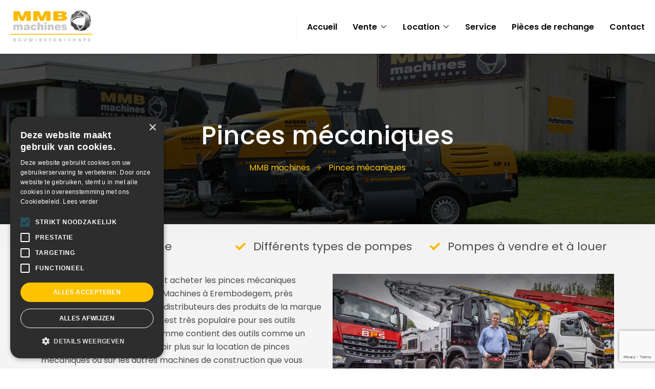

--- FILE ---
content_type: text/html; charset=UTF-8
request_url: https://mmbmachines.be/fr/pinces-mecaniques/
body_size: 25116
content:
<!doctype html>
<html lang="fr-FR">
<head>
	<meta charset="UTF-8">
	<meta name="viewport" content="width=device-width, initial-scale=1">
	<link rel="profile" href="https://gmpg.org/xfn/11">

	<meta name='robots' content='index, follow, max-image-preview:large, max-snippet:-1, max-video-preview:-1' />

<!-- Google Tag Manager for WordPress by gtm4wp.com -->
<script data-cfasync="false" data-pagespeed-no-defer>
	var gtm4wp_datalayer_name = "dataLayer";
	var dataLayer = dataLayer || [];
</script>
<!-- End Google Tag Manager for WordPress by gtm4wp.com -->
	<!-- This site is optimized with the Yoast SEO plugin v26.6 - https://yoast.com/wordpress/plugins/seo/ -->
	<title>Pinces mécaniques - MMB machines</title>
	<meta name="description" content="Nous sommes le meilleur choix si vous voulez acheter des pinces mécaniques. Contactez-nous maintenant et louez ou achetez vos machines." />
	<link rel="canonical" href="https://mmbmachines.be/fr/pinces-mecaniques/" />
	<meta property="og:locale" content="fr_FR" />
	<meta property="og:type" content="article" />
	<meta property="og:title" content="Pinces mécaniques - MMB machines" />
	<meta property="og:description" content="Nous sommes le meilleur choix si vous voulez acheter des pinces mécaniques. Contactez-nous maintenant et louez ou achetez vos machines." />
	<meta property="og:url" content="https://mmbmachines.be/fr/pinces-mecaniques/" />
	<meta property="og:site_name" content="MMB machines" />
	<meta property="article:publisher" content="https://www.facebook.com/MMBmachines/" />
	<meta property="article:modified_time" content="2022-06-23T06:48:56+00:00" />
	<meta property="og:image" content="https://mmbmachines.be/wp-content/uploads/2022/01/B-foto-verhuur.jpg" />
	<meta property="og:image:width" content="1500" />
	<meta property="og:image:height" content="606" />
	<meta property="og:image:type" content="image/jpeg" />
	<meta name="twitter:card" content="summary_large_image" />
	<meta name="twitter:label1" content="Durée de lecture estimée" />
	<meta name="twitter:data1" content="3 minutes" />
	<script type="application/ld+json" class="yoast-schema-graph">{"@context":"https://schema.org","@graph":[{"@type":"WebPage","@id":"https://mmbmachines.be/fr/pinces-mecaniques/","url":"https://mmbmachines.be/fr/pinces-mecaniques/","name":"Pinces mécaniques - MMB machines","isPartOf":{"@id":"https://mmbmachines.be/fr/#website"},"primaryImageOfPage":{"@id":"https://mmbmachines.be/fr/pinces-mecaniques/#primaryimage"},"image":{"@id":"https://mmbmachines.be/fr/pinces-mecaniques/#primaryimage"},"thumbnailUrl":"https://mmbmachines.be/wp-content/uploads/2022/01/B-foto-verhuur.jpg","datePublished":"2022-06-23T06:48:03+00:00","dateModified":"2022-06-23T06:48:56+00:00","description":"Nous sommes le meilleur choix si vous voulez acheter des pinces mécaniques. Contactez-nous maintenant et louez ou achetez vos machines.","breadcrumb":{"@id":"https://mmbmachines.be/fr/pinces-mecaniques/#breadcrumb"},"inLanguage":"fr-FR","potentialAction":[{"@type":"ReadAction","target":["https://mmbmachines.be/fr/pinces-mecaniques/"]}]},{"@type":"ImageObject","inLanguage":"fr-FR","@id":"https://mmbmachines.be/fr/pinces-mecaniques/#primaryimage","url":"https://mmbmachines.be/wp-content/uploads/2022/01/B-foto-verhuur.jpg","contentUrl":"https://mmbmachines.be/wp-content/uploads/2022/01/B-foto-verhuur.jpg","width":1500,"height":606},{"@type":"BreadcrumbList","@id":"https://mmbmachines.be/fr/pinces-mecaniques/#breadcrumb","itemListElement":[{"@type":"ListItem","position":1,"name":"Home","item":"https://mmbmachines.be/fr/"},{"@type":"ListItem","position":2,"name":"Pinces mécaniques"}]},{"@type":"WebSite","@id":"https://mmbmachines.be/fr/#website","url":"https://mmbmachines.be/fr/","name":"MMB machines","description":"Uw trouwe partner voor betonpompen, chapepompen, mortelpompen en bouwmachines.","publisher":{"@id":"https://mmbmachines.be/fr/#organization"},"potentialAction":[{"@type":"SearchAction","target":{"@type":"EntryPoint","urlTemplate":"https://mmbmachines.be/fr/?s={search_term_string}"},"query-input":{"@type":"PropertyValueSpecification","valueRequired":true,"valueName":"search_term_string"}}],"inLanguage":"fr-FR"},{"@type":"Organization","@id":"https://mmbmachines.be/fr/#organization","name":"MMB machines","url":"https://mmbmachines.be/fr/","logo":{"@type":"ImageObject","inLanguage":"fr-FR","@id":"https://mmbmachines.be/fr/#/schema/logo/image/","url":"https://mmbmachines.be/wp-content/uploads/2018/07/MMB_Logo_Nieuw_wit.png","contentUrl":"https://mmbmachines.be/wp-content/uploads/2018/07/MMB_Logo_Nieuw_wit.png","width":946,"height":440,"caption":"MMB machines"},"image":{"@id":"https://mmbmachines.be/fr/#/schema/logo/image/"},"sameAs":["https://www.facebook.com/MMBmachines/"]}]}</script>
	<!-- / Yoast SEO plugin. -->


<link rel='dns-prefetch' href='//fonts.googleapis.com' />
<link rel='preconnect' href='https://fonts.gstatic.com' crossorigin />
<link rel="alternate" type="application/rss+xml" title="MMB machines &raquo; Flux" href="https://mmbmachines.be/fr/feed/" />
<link rel="alternate" type="application/rss+xml" title="MMB machines &raquo; Flux des commentaires" href="https://mmbmachines.be/fr/comments/feed/" />
<link rel="alternate" title="oEmbed (JSON)" type="application/json+oembed" href="https://mmbmachines.be/fr/wp-json/oembed/1.0/embed?url=https%3A%2F%2Fmmbmachines.be%2Ffr%2Fpinces-mecaniques%2F" />
<link rel="alternate" title="oEmbed (XML)" type="text/xml+oembed" href="https://mmbmachines.be/fr/wp-json/oembed/1.0/embed?url=https%3A%2F%2Fmmbmachines.be%2Ffr%2Fpinces-mecaniques%2F&#038;format=xml" />
		<!-- This site uses the Google Analytics by MonsterInsights plugin v9.3.1 - Using Analytics tracking - https://www.monsterinsights.com/ -->
							<script src="//www.googletagmanager.com/gtag/js?id=G-CEWZ28WD5L"  data-cfasync="false" data-wpfc-render="false" type="text/javascript" async></script>
			<script data-cfasync="false" data-wpfc-render="false" type="text/javascript">
				var mi_version = '9.3.1';
				var mi_track_user = true;
				var mi_no_track_reason = '';
								var MonsterInsightsDefaultLocations = {"page_location":"https:\/\/mmbmachines.be\/fr\/pinces-mecaniques\/"};
				if ( typeof MonsterInsightsPrivacyGuardFilter === 'function' ) {
					var MonsterInsightsLocations = (typeof MonsterInsightsExcludeQuery === 'object') ? MonsterInsightsPrivacyGuardFilter( MonsterInsightsExcludeQuery ) : MonsterInsightsPrivacyGuardFilter( MonsterInsightsDefaultLocations );
				} else {
					var MonsterInsightsLocations = (typeof MonsterInsightsExcludeQuery === 'object') ? MonsterInsightsExcludeQuery : MonsterInsightsDefaultLocations;
				}

								var disableStrs = [
										'ga-disable-G-CEWZ28WD5L',
									];

				/* Function to detect opted out users */
				function __gtagTrackerIsOptedOut() {
					for (var index = 0; index < disableStrs.length; index++) {
						if (document.cookie.indexOf(disableStrs[index] + '=true') > -1) {
							return true;
						}
					}

					return false;
				}

				/* Disable tracking if the opt-out cookie exists. */
				if (__gtagTrackerIsOptedOut()) {
					for (var index = 0; index < disableStrs.length; index++) {
						window[disableStrs[index]] = true;
					}
				}

				/* Opt-out function */
				function __gtagTrackerOptout() {
					for (var index = 0; index < disableStrs.length; index++) {
						document.cookie = disableStrs[index] + '=true; expires=Thu, 31 Dec 2099 23:59:59 UTC; path=/';
						window[disableStrs[index]] = true;
					}
				}

				if ('undefined' === typeof gaOptout) {
					function gaOptout() {
						__gtagTrackerOptout();
					}
				}
								window.dataLayer = window.dataLayer || [];

				window.MonsterInsightsDualTracker = {
					helpers: {},
					trackers: {},
				};
				if (mi_track_user) {
					function __gtagDataLayer() {
						dataLayer.push(arguments);
					}

					function __gtagTracker(type, name, parameters) {
						if (!parameters) {
							parameters = {};
						}

						if (parameters.send_to) {
							__gtagDataLayer.apply(null, arguments);
							return;
						}

						if (type === 'event') {
														parameters.send_to = monsterinsights_frontend.v4_id;
							var hookName = name;
							if (typeof parameters['event_category'] !== 'undefined') {
								hookName = parameters['event_category'] + ':' + name;
							}

							if (typeof MonsterInsightsDualTracker.trackers[hookName] !== 'undefined') {
								MonsterInsightsDualTracker.trackers[hookName](parameters);
							} else {
								__gtagDataLayer('event', name, parameters);
							}
							
						} else {
							__gtagDataLayer.apply(null, arguments);
						}
					}

					__gtagTracker('js', new Date());
					__gtagTracker('set', {
						'developer_id.dZGIzZG': true,
											});
					if ( MonsterInsightsLocations.page_location ) {
						__gtagTracker('set', MonsterInsightsLocations);
					}
										__gtagTracker('config', 'G-CEWZ28WD5L', {"forceSSL":"true","link_attribution":"true"} );
															window.gtag = __gtagTracker;										(function () {
						/* https://developers.google.com/analytics/devguides/collection/analyticsjs/ */
						/* ga and __gaTracker compatibility shim. */
						var noopfn = function () {
							return null;
						};
						var newtracker = function () {
							return new Tracker();
						};
						var Tracker = function () {
							return null;
						};
						var p = Tracker.prototype;
						p.get = noopfn;
						p.set = noopfn;
						p.send = function () {
							var args = Array.prototype.slice.call(arguments);
							args.unshift('send');
							__gaTracker.apply(null, args);
						};
						var __gaTracker = function () {
							var len = arguments.length;
							if (len === 0) {
								return;
							}
							var f = arguments[len - 1];
							if (typeof f !== 'object' || f === null || typeof f.hitCallback !== 'function') {
								if ('send' === arguments[0]) {
									var hitConverted, hitObject = false, action;
									if ('event' === arguments[1]) {
										if ('undefined' !== typeof arguments[3]) {
											hitObject = {
												'eventAction': arguments[3],
												'eventCategory': arguments[2],
												'eventLabel': arguments[4],
												'value': arguments[5] ? arguments[5] : 1,
											}
										}
									}
									if ('pageview' === arguments[1]) {
										if ('undefined' !== typeof arguments[2]) {
											hitObject = {
												'eventAction': 'page_view',
												'page_path': arguments[2],
											}
										}
									}
									if (typeof arguments[2] === 'object') {
										hitObject = arguments[2];
									}
									if (typeof arguments[5] === 'object') {
										Object.assign(hitObject, arguments[5]);
									}
									if ('undefined' !== typeof arguments[1].hitType) {
										hitObject = arguments[1];
										if ('pageview' === hitObject.hitType) {
											hitObject.eventAction = 'page_view';
										}
									}
									if (hitObject) {
										action = 'timing' === arguments[1].hitType ? 'timing_complete' : hitObject.eventAction;
										hitConverted = mapArgs(hitObject);
										__gtagTracker('event', action, hitConverted);
									}
								}
								return;
							}

							function mapArgs(args) {
								var arg, hit = {};
								var gaMap = {
									'eventCategory': 'event_category',
									'eventAction': 'event_action',
									'eventLabel': 'event_label',
									'eventValue': 'event_value',
									'nonInteraction': 'non_interaction',
									'timingCategory': 'event_category',
									'timingVar': 'name',
									'timingValue': 'value',
									'timingLabel': 'event_label',
									'page': 'page_path',
									'location': 'page_location',
									'title': 'page_title',
									'referrer' : 'page_referrer',
								};
								for (arg in args) {
																		if (!(!args.hasOwnProperty(arg) || !gaMap.hasOwnProperty(arg))) {
										hit[gaMap[arg]] = args[arg];
									} else {
										hit[arg] = args[arg];
									}
								}
								return hit;
							}

							try {
								f.hitCallback();
							} catch (ex) {
							}
						};
						__gaTracker.create = newtracker;
						__gaTracker.getByName = newtracker;
						__gaTracker.getAll = function () {
							return [];
						};
						__gaTracker.remove = noopfn;
						__gaTracker.loaded = true;
						window['__gaTracker'] = __gaTracker;
					})();
									} else {
										console.log("");
					(function () {
						function __gtagTracker() {
							return null;
						}

						window['__gtagTracker'] = __gtagTracker;
						window['gtag'] = __gtagTracker;
					})();
									}
			</script>
				<!-- / Google Analytics by MonsterInsights -->
		<style id='wp-img-auto-sizes-contain-inline-css' type='text/css'>
img:is([sizes=auto i],[sizes^="auto," i]){contain-intrinsic-size:3000px 1500px}
/*# sourceURL=wp-img-auto-sizes-contain-inline-css */
</style>
<link rel='stylesheet' id='theme-icons-css' href='https://mmbmachines.be/wp-content/plugins/elementor-sm-widgets/assets/fonts/icons.css?ver=1.0' type='text/css' media='all' />
<link rel='stylesheet' id='theme-widgets-style-css' href='https://mmbmachines.be/wp-content/plugins/elementor-sm-widgets/assets/widgets_style.css?ver=1.0.7' type='text/css' media='all' />
<link rel='stylesheet' id='owl-carousel-css' href='https://mmbmachines.be/wp-content/plugins/elementor-sm-widgets/assets/css/owl.carousel.min.css?ver=2.3.4' type='text/css' media='all' />
<style id='wp-emoji-styles-inline-css' type='text/css'>

	img.wp-smiley, img.emoji {
		display: inline !important;
		border: none !important;
		box-shadow: none !important;
		height: 1em !important;
		width: 1em !important;
		margin: 0 0.07em !important;
		vertical-align: -0.1em !important;
		background: none !important;
		padding: 0 !important;
	}
/*# sourceURL=wp-emoji-styles-inline-css */
</style>
<style id='classic-theme-styles-inline-css' type='text/css'>
/*! This file is auto-generated */
.wp-block-button__link{color:#fff;background-color:#32373c;border-radius:9999px;box-shadow:none;text-decoration:none;padding:calc(.667em + 2px) calc(1.333em + 2px);font-size:1.125em}.wp-block-file__button{background:#32373c;color:#fff;text-decoration:none}
/*# sourceURL=/wp-includes/css/classic-themes.min.css */
</style>
<link rel='stylesheet' id='ht-contactform-block-style-css' href='https://mmbmachines.be/wp-content/plugins/ht-contactform/blocks/src/assets/css/style-index.css?ver=1.2.2' type='text/css' media='all' />
<link rel='stylesheet' id='contact-form-7-css' href='https://mmbmachines.be/wp-content/plugins/contact-form-7/includes/css/styles.css?ver=6.1' type='text/css' media='all' />
<link rel='stylesheet' id='custom-frontend-nav-css' href='https://mmbmachines.be/wp-content/plugins/conversal-backend-2.6.0.2/css/conversal-frontend-nav.css?ver=db8c959fb04f1ee728a4f4118c782246' type='text/css' media='all' />
<link rel='stylesheet' id='spacexchimp_p008-font-awesome-css-frontend-css' href='https://mmbmachines.be/wp-content/plugins/simple-scroll-to-top-button/inc/lib/font-awesome/css/font-awesome.css?ver=4.46' type='text/css' media='screen' />
<link rel='stylesheet' id='spacexchimp_p008-frontend-css-css' href='https://mmbmachines.be/wp-content/plugins/simple-scroll-to-top-button/inc/css/frontend.css?ver=4.46' type='text/css' media='all' />
<style id='spacexchimp_p008-frontend-css-inline-css' type='text/css'>

                    #ssttbutton {
                        font-size: 24px;
                    }
                    .ssttbutton-background {
                        color: #fdc300;
                    }
                    .ssttbutton-symbol {
                        color: #fff;
                    }
                  
/*# sourceURL=spacexchimp_p008-frontend-css-inline-css */
</style>
<link rel='stylesheet' id='woocommerce-layout-css' href='https://mmbmachines.be/wp-content/plugins/woocommerce/assets/css/woocommerce-layout.css?ver=8.7.2' type='text/css' media='all' />
<link rel='stylesheet' id='woocommerce-smallscreen-css' href='https://mmbmachines.be/wp-content/plugins/woocommerce/assets/css/woocommerce-smallscreen.css?ver=8.7.2' type='text/css' media='only screen and (max-width: 768px)' />
<link rel='stylesheet' id='woocommerce-general-css' href='https://mmbmachines.be/wp-content/plugins/woocommerce/assets/css/woocommerce.css?ver=8.7.2' type='text/css' media='all' />
<style id='woocommerce-inline-inline-css' type='text/css'>
.woocommerce form .form-row .required { visibility: visible; }
/*# sourceURL=woocommerce-inline-inline-css */
</style>
<link rel='stylesheet' id='wpcf7-redirect-script-frontend-css' href='https://mmbmachines.be/wp-content/plugins/wpcf7-redirect/build/css/wpcf7-redirect-frontend.min.css?ver=1.1' type='text/css' media='all' />
<link rel='stylesheet' id='wpml-legacy-horizontal-list-0-css' href='https://mmbmachines.be/wp-content/plugins/sitepress-multilingual-cms/templates/language-switchers/legacy-list-horizontal/style.min.css?ver=1' type='text/css' media='all' />
<style id='wpml-legacy-horizontal-list-0-inline-css' type='text/css'>
.wpml-ls-statics-footer a, .wpml-ls-statics-footer .wpml-ls-sub-menu a, .wpml-ls-statics-footer .wpml-ls-sub-menu a:link, .wpml-ls-statics-footer li:not(.wpml-ls-current-language) .wpml-ls-link, .wpml-ls-statics-footer li:not(.wpml-ls-current-language) .wpml-ls-link:link {color:#444444;background-color:#ffffff;}.wpml-ls-statics-footer .wpml-ls-sub-menu a:hover,.wpml-ls-statics-footer .wpml-ls-sub-menu a:focus, .wpml-ls-statics-footer .wpml-ls-sub-menu a:link:hover, .wpml-ls-statics-footer .wpml-ls-sub-menu a:link:focus {color:#000000;background-color:#eeeeee;}.wpml-ls-statics-footer .wpml-ls-current-language > a {color:#444444;background-color:#ffffff;}.wpml-ls-statics-footer .wpml-ls-current-language:hover>a, .wpml-ls-statics-footer .wpml-ls-current-language>a:focus {color:#000000;background-color:#eeeeee;}
/*# sourceURL=wpml-legacy-horizontal-list-0-inline-css */
</style>
<link rel='stylesheet' id='wpml-menu-item-0-css' href='https://mmbmachines.be/wp-content/plugins/sitepress-multilingual-cms/templates/language-switchers/menu-item/style.min.css?ver=1' type='text/css' media='all' />
<link rel='stylesheet' id='hfe-style-css' href='https://mmbmachines.be/wp-content/plugins/header-footer-elementor/assets/css/header-footer-elementor.css?ver=1.6.26' type='text/css' media='all' />
<link rel='stylesheet' id='elementor-icons-css' href='https://mmbmachines.be/wp-content/plugins/elementor/assets/lib/eicons/css/elementor-icons.min.css?ver=5.29.0' type='text/css' media='all' />
<link rel='stylesheet' id='elementor-frontend-css' href='https://mmbmachines.be/wp-content/plugins/elementor/assets/css/frontend-lite.min.css?ver=3.20.4' type='text/css' media='all' />
<link rel='stylesheet' id='swiper-css' href='https://mmbmachines.be/wp-content/plugins/elementor/assets/lib/swiper/v8/css/swiper.min.css?ver=8.4.5' type='text/css' media='all' />
<link rel='stylesheet' id='elementor-post-6-css' href='https://mmbmachines.be/wp-content/uploads/elementor/css/post-6.css?ver=1743069184' type='text/css' media='all' />
<link rel='stylesheet' id='elementor-pro-css' href='https://mmbmachines.be/wp-content/plugins/elementor-pro/assets/css/frontend-lite.min.css?ver=3.20.3' type='text/css' media='all' />
<link rel='stylesheet' id='font-awesome-5-all-css' href='https://mmbmachines.be/wp-content/plugins/elementor/assets/lib/font-awesome/css/all.min.css?ver=3.20.4' type='text/css' media='all' />
<link rel='stylesheet' id='font-awesome-4-shim-css' href='https://mmbmachines.be/wp-content/plugins/elementor/assets/lib/font-awesome/css/v4-shims.min.css?ver=3.20.4' type='text/css' media='all' />
<link rel='stylesheet' id='elementor-post-6390-css' href='https://mmbmachines.be/wp-content/uploads/elementor/css/post-6390.css?ver=1743103752' type='text/css' media='all' />
<link rel='stylesheet' id='elementor-post-6770-css' href='https://mmbmachines.be/wp-content/uploads/elementor/css/post-6770.css?ver=1743069195' type='text/css' media='all' />
<link rel='stylesheet' id='elementor-post-6762-css' href='https://mmbmachines.be/wp-content/uploads/elementor/css/post-6762.css?ver=1743069195' type='text/css' media='all' />
<link rel='stylesheet' id='manufacturer-main-styles-css' href='https://mmbmachines.be/wp-content/themes/manufacturer/css/manufacturer_style.css?ver=1766721804' type='text/css' media='all' />
<link rel='stylesheet' id='manufacturer-responsive-styles-css' href='https://mmbmachines.be/wp-content/themes/manufacturer/css/responsive.css?ver=1766721804' type='text/css' media='all' />
<link rel='stylesheet' id='themify-icons-css' href='https://mmbmachines.be/wp-content/themes/manufacturer/fonts/themify-icons.css?ver=db8c959fb04f1ee728a4f4118c782246' type='text/css' media='all' />
<link rel='stylesheet' id='dashicons-css' href='https://mmbmachines.be/wp-includes/css/dashicons.min.css?ver=db8c959fb04f1ee728a4f4118c782246' type='text/css' media='all' />
<link rel='stylesheet' id='manufacturer-style-css' href='https://mmbmachines.be/wp-content/themes/manufacturer/style.css?ver=db8c959fb04f1ee728a4f4118c782246' type='text/css' media='all' />
<link rel='stylesheet' id='elementor-post-3958-css' href='https://mmbmachines.be/wp-content/uploads/elementor/css/post-3958.css?ver=1743069186' type='text/css' media='all' />
<link rel="preload" as="style" href="https://fonts.googleapis.com/css?family=Poppins:500,400,700&#038;subset=latin&#038;display=swap&#038;ver=1699280674" /><link rel="stylesheet" href="https://fonts.googleapis.com/css?family=Poppins:500,400,700&#038;subset=latin&#038;display=swap&#038;ver=1699280674" media="print" onload="this.media='all'"><noscript><link rel="stylesheet" href="https://fonts.googleapis.com/css?family=Poppins:500,400,700&#038;subset=latin&#038;display=swap&#038;ver=1699280674" /></noscript><link rel='stylesheet' id='google-fonts-1-css' href='https://fonts.googleapis.com/css?family=Roboto%3A100%2C100italic%2C200%2C200italic%2C300%2C300italic%2C400%2C400italic%2C500%2C500italic%2C600%2C600italic%2C700%2C700italic%2C800%2C800italic%2C900%2C900italic%7CRoboto+Slab%3A100%2C100italic%2C200%2C200italic%2C300%2C300italic%2C400%2C400italic%2C500%2C500italic%2C600%2C600italic%2C700%2C700italic%2C800%2C800italic%2C900%2C900italic%7CPoppins%3A100%2C100italic%2C200%2C200italic%2C300%2C300italic%2C400%2C400italic%2C500%2C500italic%2C600%2C600italic%2C700%2C700italic%2C800%2C800italic%2C900%2C900italic&#038;display=auto&#038;ver=db8c959fb04f1ee728a4f4118c782246' type='text/css' media='all' />
<link rel='stylesheet' id='elementor-icons-shared-0-css' href='https://mmbmachines.be/wp-content/plugins/elementor/assets/lib/font-awesome/css/fontawesome.min.css?ver=5.15.3' type='text/css' media='all' />
<link rel='stylesheet' id='elementor-icons-fa-solid-css' href='https://mmbmachines.be/wp-content/plugins/elementor/assets/lib/font-awesome/css/solid.min.css?ver=5.15.3' type='text/css' media='all' />
<link rel='stylesheet' id='elementor-icons-fa-brands-css' href='https://mmbmachines.be/wp-content/plugins/elementor/assets/lib/font-awesome/css/brands.min.css?ver=5.15.3' type='text/css' media='all' />
<link rel="preconnect" href="https://fonts.gstatic.com/" crossorigin><!--n2css--><!--n2js--><script type="text/javascript" id="wpml-cookie-js-extra">
/* <![CDATA[ */
var wpml_cookies = {"wp-wpml_current_language":{"value":"fr","expires":1,"path":"/"}};
var wpml_cookies = {"wp-wpml_current_language":{"value":"fr","expires":1,"path":"/"}};
//# sourceURL=wpml-cookie-js-extra
/* ]]> */
</script>
<script type="text/javascript" src="https://mmbmachines.be/wp-content/plugins/sitepress-multilingual-cms/res/js/cookies/language-cookie.js?ver=476000" id="wpml-cookie-js" defer="defer" data-wp-strategy="defer"></script>
<script type="text/javascript" src="https://mmbmachines.be/wp-includes/js/jquery/jquery.min.js?ver=3.7.1" id="jquery-core-js"></script>
<script type="text/javascript" src="https://mmbmachines.be/wp-includes/js/jquery/jquery-migrate.min.js?ver=3.4.1" id="jquery-migrate-js"></script>
<script type="text/javascript" src="https://mmbmachines.be/wp-content/plugins/elementor-sm-widgets/assets/js/skroll-r.js?ver=0.6.30" id="skroll-r-js"></script>
<script type="text/javascript" src="https://mmbmachines.be/wp-content/plugins/elementor-sm-widgets/assets/js/scripts.js?ver=1766721804" id="theme-js-js"></script>
<script type="text/javascript" src="https://mmbmachines.be/wp-content/plugins/elementor-sm-widgets/assets/js/owl.carousel.min.js?ver=2.3.4" id="owl-carousel-js"></script>
<script type="text/javascript" src="https://mmbmachines.be/wp-content/plugins/google-analytics-for-wordpress/assets/js/frontend-gtag.min.js?ver=9.3.1" id="monsterinsights-frontend-script-js" async="async" data-wp-strategy="async"></script>
<script data-cfasync="false" data-wpfc-render="false" type="text/javascript" id='monsterinsights-frontend-script-js-extra'>/* <![CDATA[ */
var monsterinsights_frontend = {"js_events_tracking":"true","download_extensions":"doc,pdf,ppt,zip,xls,docx,pptx,xlsx","inbound_paths":"[{\"path\":\"\\\/go\\\/\",\"label\":\"affiliate\"},{\"path\":\"\\\/recommend\\\/\",\"label\":\"affiliate\"}]","home_url":"https:\/\/mmbmachines.be\/fr\/","hash_tracking":"false","v4_id":"G-CEWZ28WD5L"};/* ]]> */
</script>
<script type="text/javascript" src="https://mmbmachines.be/wp-content/plugins/woocommerce/assets/js/jquery-blockui/jquery.blockUI.min.js?ver=2.7.0-wc.8.7.2" id="jquery-blockui-js" defer="defer" data-wp-strategy="defer"></script>
<script type="text/javascript" id="wc-add-to-cart-js-extra">
/* <![CDATA[ */
var wc_add_to_cart_params = {"ajax_url":"/wp-admin/admin-ajax.php","wc_ajax_url":"/fr/?wc-ajax=%%endpoint%%","i18n_view_cart":"View cart","cart_url":"https://mmbmachines.be/fr/","is_cart":"","cart_redirect_after_add":"no"};
//# sourceURL=wc-add-to-cart-js-extra
/* ]]> */
</script>
<script type="text/javascript" src="https://mmbmachines.be/wp-content/plugins/woocommerce/assets/js/frontend/add-to-cart.min.js?ver=8.7.2" id="wc-add-to-cart-js" defer="defer" data-wp-strategy="defer"></script>
<script type="text/javascript" src="https://mmbmachines.be/wp-content/plugins/woocommerce/assets/js/js-cookie/js.cookie.min.js?ver=2.1.4-wc.8.7.2" id="js-cookie-js" defer="defer" data-wp-strategy="defer"></script>
<script type="text/javascript" id="woocommerce-js-extra">
/* <![CDATA[ */
var woocommerce_params = {"ajax_url":"/wp-admin/admin-ajax.php","wc_ajax_url":"/fr/?wc-ajax=%%endpoint%%"};
//# sourceURL=woocommerce-js-extra
/* ]]> */
</script>
<script type="text/javascript" src="https://mmbmachines.be/wp-content/plugins/woocommerce/assets/js/frontend/woocommerce.min.js?ver=8.7.2" id="woocommerce-js" defer="defer" data-wp-strategy="defer"></script>
<script type="text/javascript" src="https://mmbmachines.be/wp-content/plugins/elementor/assets/lib/font-awesome/js/v4-shims.min.js?ver=3.20.4" id="font-awesome-4-shim-js"></script>
<link rel="https://api.w.org/" href="https://mmbmachines.be/fr/wp-json/" /><link rel="alternate" title="JSON" type="application/json" href="https://mmbmachines.be/fr/wp-json/wp/v2/pages/6390" /><link rel="EditURI" type="application/rsd+xml" title="RSD" href="https://mmbmachines.be/xmlrpc.php?rsd" />

<link rel='shortlink' href='https://mmbmachines.be/fr/?p=6390' />
<meta name="generator" content="Redux 4.5.6" /><meta name="generator" content="WPML ver:4.7.6 stt:37,4;" />
<!-- start Simple Custom CSS and JS -->
<meta name="google-site-verification" content="1BspCdtMxY-wykr1O6ci7ap05OSdCGh3dYBziBPa5Sg" /><!-- end Simple Custom CSS and JS -->
<!-- start Simple Custom CSS and JS -->
<style type="text/css">
.grizzly-cta {
	text-align: center;
    color: #fff;
    background-color: #FDC300;
    padding: 20px 40px;
    display: inline-block;
    font-size: 18px;
    font-weight: 400px;
    line-height: 18px;
    transition: all .2s ease-in-out;
}

.elementor-column.elementor-col-50.elementor-top-column.elementor-element.elementor-element-3fe23f9.tp-image-2 {
    order: 2;
}

@media only screen and (max-width:980px){
.usps .elementor-icon-box-wrapper {
display: flex;
}
}</style>
<!-- end Simple Custom CSS and JS -->
<link rel="alternate" hreflang="nl-NL" href="https://mmbmachines.nl/fr/pinces-mecaniques/" />

<!-- Google Tag Manager for WordPress by gtm4wp.com -->
<!-- GTM Container placement set to footer -->
<script data-cfasync="false" data-pagespeed-no-defer type="text/javascript">
	var dataLayer_content = {"pagePostType":"page","pagePostType2":"single-page","pagePostAuthor":"Robin"};
	dataLayer.push( dataLayer_content );
</script>
<script data-cfasync="false">
(function(w,d,s,l,i){w[l]=w[l]||[];w[l].push({'gtm.start':
new Date().getTime(),event:'gtm.js'});var f=d.getElementsByTagName(s)[0],
j=d.createElement(s),dl=l!='dataLayer'?'&l='+l:'';j.async=true;j.src=
'//www.googletagmanager.com/gtm.js?id='+i+dl;f.parentNode.insertBefore(j,f);
})(window,document,'script','dataLayer','GTM-5JZSPGL');
</script>
<!-- End Google Tag Manager for WordPress by gtm4wp.com -->		<script>
			document.documentElement.className = document.documentElement.className.replace('no-js', 'js');
		</script>
				<style>
			.no-js img.lazyload {
				display: none;
			}

			figure.wp-block-image img.lazyloading {
				min-width: 150px;
			}

						.lazyload, .lazyloading {
				opacity: 0;
			}

			.lazyloaded {
				opacity: 1;
				transition: opacity 400ms;
				transition-delay: 0ms;
			}

					</style>
		<script type="text/javascript">window.wp_data = {"stm_ajax_add_review":"518bda2d15","pearl_install_plugin":"3bf8e48eca"};</script>	<noscript><style>.woocommerce-product-gallery{ opacity: 1 !important; }</style></noscript>
	<meta name="generator" content="Elementor 3.20.4; features: e_optimized_assets_loading, e_optimized_css_loading, additional_custom_breakpoints, block_editor_assets_optimize, e_image_loading_optimization; settings: css_print_method-external, google_font-enabled, font_display-auto">
<style type="text/css">.recentcomments a{display:inline !important;padding:0 !important;margin:0 !important;}</style> <!-- Google Tag Manager -->
<script>(function(w,d,s,l,i){w[l]=w[l]||[];w[l].push({'gtm.start':
new Date().getTime(),event:'gtm.js'});var f=d.getElementsByTagName(s)[0],
j=d.createElement(s),dl=l!='dataLayer'?'&l='+l:'';j.async=true;j.src=
'https://www.googletagmanager.com/gtm.js?id='+i+dl;f.parentNode.insertBefore(j,f);
})(window,document,'script','dataLayer','GTM-PQFMNWW');</script>
<!-- End Google Tag Manager --> <link rel="icon" href="https://mmbmachines.be/wp-content/uploads/2021/11/cropped-favicon-32x32.png" sizes="32x32" />
<link rel="icon" href="https://mmbmachines.be/wp-content/uploads/2021/11/cropped-favicon-192x192.png" sizes="192x192" />
<link rel="apple-touch-icon" href="https://mmbmachines.be/wp-content/uploads/2021/11/cropped-favicon-180x180.png" />
<meta name="msapplication-TileImage" content="https://mmbmachines.be/wp-content/uploads/2021/11/cropped-favicon-270x270.png" />
		<style type="text/css" id="wp-custom-css">
			.wpcf7 {
    display: none;
}

footer.elementor-slideshow__footer.elementor-lightbox-prevent-close {
    display: none !important;
}

.home .wpcf7, .page-id-4616 .wpcf7, .page-id-3780 .wpcf7{
    display: block;
}

div#sg-popup-content-wrapper-7728 h2 {
    font-family: 'poppins';
}


div#sg-popup-content-wrapper-7728 h2, div#sg-popup-content-wrapper-7728 p {
    font-family: 'poppins';
}

.ti-search:before {
    content: "\e610";
    color: white;
}		</style>
		<style id="theme_options-dynamic-css" title="dynamic-css" class="redux-options-output">.man_page, .site-content{background-color:#f4f4f4;}.man_page .man_sidebar:before, .man_page article.sticky .man_news_item_cont_list, .man_page .page-links a, .man_page table tr{background-color:#f0f0f0;}.man_404_section{background-color:#ffffff;}.man_404, .man_page .man_404_section, .man_page .man_404_section h2, .man_page .man_404_section p{color:#fff;}.man_intro .man_over{background-color:rgba(0,0,0,0.7);}.man_page .man_intro_cont, .man_page .man_intro h1{color:#ffffff;}.breadcrumbs, .breadcrumbs a, .breadcrumbs a span{color:#fdc300;}.man_news_item_title h3 a:hover, .input[type="text"] a:hover, .elementor-widget ul.menu li a:hover, .elementor-widget ul.menu a:before, .sm_nav_menu > li ul a:hover, .sm_nav_menu > li ul a:hover:before,  .woocommerce div.product .woocommerce-tabs ul.tabs li.active a, .woocommerce-LoopProduct-link:hover h3, .widget ul a:hover, .elementor-widget ul.menu a:before, .widget ul:not(.product_list_widget) a:hover:before, .btn_inline_style, .btn_inline_style:hover, .man_number_block_title span, .man_vertical_products h5,  .woocommerce ul.man_vertical_products_default li.product .man_product_cont h3, .man_demos:hover .man_demos_title, .woocommerce-message:before, .woocommerce-info:before, .man_news_item_date a:hover, .man_map_pin_cont b, .woocommerce-LoopProduct-link:hover, .breadcrumbs a:hover, .man_page h3 a, .man_navigation .current, .eicon-play:before, .stm-product-item__price .regular_price, .stm-product-item__content .product-categories a, .woocommerce-page .man_sidebar .product-categories > li .toggle, a.man_posts_item_link{color:#fdc300;}.man_navigation span:after, .elementor-widget ul.menu a:after, .man_single_page_footer span:after, .sm_nav_menu > .current-menu-item > a:before, .sm_nav_menu > .current-menu-parent > a:before, .sm_nav_menu > .current_page_parent > a:before, .sm_nav_menu > li ul a:hover:after, .woocommerce div.product .woocommerce-tabs ul.tabs li.active:after, .widget ul:not(.product_list_widget) a:after, .widget ul:not(.product_list_widget) a:after, .widget ul.woocommerce-widget-layered-nav-list li:hover span, .widget_categories ul li:hover span, .widget ul li.chosen span, .cat-item:hover span.count, body:after, .btn_inline_style:before, .btn_inline_style:after, .woocommerce-mini-cart__buttons .button:before, .man_timeline_point, .man_map_point_border, .man_map_point_second_border, .man_map_pin span.man_map_point, .man_map_pin span.man_map_point_second_border, .man_bordered_block a:hover, .sm_nav_menu > li > a:before, .man_timeline_pin_cont, .page-links a:hover, .man_page table thead tr, .sm_video_link span i:after, .sm_video_link span b:after, .stm-product-item__content .stm-product-item__add_cart .button:hover, .stm-view-by .view-type.active, .woocommerce .widget_price_filter .ui-slider .ui-slider-range, .stm-products-catalog .man_navigation .page-numbers.current, .stm-product-item__content .stm-product-item__add_cart .added_to_cart:hover, .sm_nav_menu > li > a:before, .woocommerce .widget_price_filter .price_slider_amount .button:hover{background-color:#fdc300;}.owl-dot.active span, .man_search_block_bg .search-form .search-form-text, .stm-product-item__content .stm-product-item__add_cart .button, .stm-product-item__content .stm-product-item__add_cart .button:hover, .woocommerce .widget_price_filter .price_slider_amount .button,  .stm-product-item__content .stm-product-item__add_cart .added_to_cart, .stm-product-item__content .stm-product-item__add_cart .added_to_cart:hover, .woocommerce .widget_price_filter .price_slider_amount .button:hover{border-color:#fdc300;}.woocommerce-message, .woocommerce-info{border-top-color:#fdc300;}.man_timeline_pin_cont_corner svg, .man_map_pin:hover svg path, .man_map.active .man_map_pins .man_map_pin_wrapper:first-child .man_map_pin svg path{fill:#fdc300;}.man_page h1, .man_page h1 a{font-family:Poppins;line-height:60px;font-weight:500;font-style:normal;color:#333;font-size:50px;}.man_page h2, .man_page h2 a, .man_page .pseudo-h2, .elementor-widget-heading.elementor-widget-heading h2.elementor-heading-title, .man_timeline_pin_cont, .man_page blockquote, address, .man_timeline_pin_title, .editor-post-title__block .editor-post-title__input, h2.editor-rich-text__editable{font-family:Poppins;line-height:40px;font-weight:400;font-style:normal;color:#333;font-size:30px;}.man_page h3, .elementor-widget-heading.elementor-widget-heading h3.elementor-heading-title, .woocommerce div.product p.price, .woocommerce div.product span.price, .comment-reply-title, .woocommerce ul.products li.product .woocommerce-loop-category__title, .woocommerce ul.products li.product .woocommerce-loop-product__title, .woocommerce ul.products li.product h3, .wp-block-heading h3{font-family:Poppins;line-height:32px;font-weight:400;font-style:normal;color:#333;font-size:24px;}.man_page h4, .man_page .pseudo-h4, .man_page h4 a, .elementor-widget-heading.elementor-widget-heading h4.elementor-heading-title, h3.widget-title, .wp-block-heading h4{font-family:Poppins;line-height:28px;font-weight:700;font-style:normal;color:#333;font-size:20px;}.man_page h5, .man_page h5 a, .elementor-widget-heading.elementor-widget-heading h5.elementor-heading-title{font-family:Poppins;line-height:26px;font-weight:700;font-style:normal;color:#333;font-size:18px;}.man_page h6, .man_page h6 a, .elementor-widget-heading.elementor-widget-heading h6.elementor-heading-title{font-family:Poppins;line-height:24px;font-weight:700;font-style:normal;color:#333;font-size:16px;}h2:after{margin-top:0px;}h2, .elementor-widget-heading h2.elementor-heading-title{margin-top:30px;margin-bottom:30px;}body .man_page, .elementor-widget-text-editor, .man_page input, textarea, .woocommerce-ordering .man_page select, .man_cart_block a, .man_news_item_date a, .man_news_item_date, .widget ul:not(.product_list_widget) a:before, .woocommerce-product-details__short-description p, .editor-default-block-appender textarea.editor-default-block-appender__content, .editor-styles-wrapper p, ul.editor-rich-text__editable, footer{font-family:Poppins;line-height:26px;font-weight:400;font-style:normal;color:#4b4b4b;font-size:16px;}.btn, div.wpforms-container-full .wpforms-form input[type=submit], div.wpforms-container-full .wpforms-form button[type=submit], .man_page button, .man_page [type="button"], [type="reset"], .man_page [type="submit"], .woocommerce div.product form.cart .button, body div.wpforms-container-full .wpforms-form button[type=submit], .woocommerce #review_form #respond .form-submit input, .woocommerce ul.products li.product .button, .woocommerce #respond input#submit, .man_page .woocommerce a.button, .woocommerce button.button, .woocommerce input.button, .woocommerce-cart .wc-proceed-to-checkout a.checkout-button, .woocommerce_checkout_place_order, .woocommerce button.button.alt, .products .man_product_photo .added_to_cart, .added_to_cart, .woocommerce a.added_to_cart, .man_product_cont_desc a.button, .add_to_cart_button, .product_type_simple, .wp-block-button__link, .added_to_cart{background-color:#fdc300;}.btn:hover, div.wpforms-container-full .wpforms-form input[type=submit]:hover, div.wpforms-container-full .wpforms-form button[type=submit]:hover, .man_page button:hover, .man_button [type="button"]:hover, [type="reset"]:hover, .man_page [type="submit"]:hover, .woocommerce div.product form.cart .button:hover, body div.wpforms-container-full .wpforms-form button[type=submit]:hover, .woocommerce #review_form #respond .form-submit input:hover, .woocommerce ul.products li.product .button:hover, .woocommerce #respond input#submit:hover, .man_page .woocommerce a.button:hover, .woocommerce button.button:hover, .woocommerce input.button:hover, .woocommerce-cart .wc-proceed-to-checkout a.checkout-.man_page button:hover, .woocommerce_checkout_place_order:hover, .woocommerce button.button.alt:hover, .products .man_product_photo .added_to_cart:hover, .added_to_cart:hover, .woocommerce a.added_to_cart:hover, .man_product_cont_desc .button:hover, .add_to_cart_.man_page button:hover, .product_type_simple:hover, .wp-block-button__link:hover, .added_to_cart:hover, .products-default .man_product_cont_desc a:hover{background-color:#e5a800;}.btn, .btn:hover, div.wpforms-container-full .wpforms-form input[type=submit], div.wpforms-container-full .wpforms-form button[type=submit], div.wpforms-container-full .wpforms-form input[type=submit]:hover, div.wpforms-container-full .wpforms-form button[type=submit]:hover, .man_page button, .man_page [type="button"], .man_page [type="reset"], .man_page [type="submit"], .woocommerce div.product form.cart .button, .woocommerce div.product form.cart .button:hover, body div.wpforms-container-full .wpforms-form button[type=submit], body div.wpforms-container-full .wpforms-form button[type=submit]:hover, .woocommerce #review_form #respond .form-submit input, .woocommerce #review_form #respond .form-submit input:hover, .woocommerce ul.products li.product .button, .woocommerce ul.products li.product .button:hover, .woocommerce #respond input#submit, .man_page .woocommerce a.button, .woocommerce button.button, .woocommerce input.button, .woocommerce #respond input#submit:hover, .man_page .woocommerce a.button:hover, .woocommerce button.button:hover, .woocommerce input.button:hover, .cart button, .woocommerce-cart .wc-proceed-to-checkout a.checkout-button, .woocommerce_checkout_place_order, .woocommerce button.button.alt, .products .man_product_photo .added_to_cart, .man_page input[type="text"], .man_page input[type="email"], .man_page input[type="url"], .man_page input[type="password"], .man_page input[type="search"], .man_page input[type="number"], .man_page input[type="tel"], .man_page input[type="range"], .man_page input[type="date"], .man_page input[type="month"], .man_page input[type="week"], .man_page input[type="time"], .man_page input[type="datetime"], .man_page input[type="datetime-local"], .man_page input[type="color"], .man_page textarea, .man_page select, .input-text, .added_to_cart, .woocommerce a.added_to_cart, .man_product_cont_desc .button, .add_to_cart_button, .add_to_cart_button:hover, .product_type_simple:hover, .product_type_simple, .wp-block-button__link, .added_to_cart, .added_to_cart:hover, .man_product_cont .button{font-family:Poppins;line-height:28px;font-weight:normal;font-style:normal;color:#fff;font-size:18px;}.btn, div.wpforms-container-full .wpforms-form input[type=submit], div.wpforms-container-full .wpforms-form button[type=submit], .man_page button, .man_page [type="button"], [type="reset"], .man_page [type="submit"], .woocommerce div.product form.cart .button, body div.wpforms-container-full .wpforms-form button[type=submit], .woocommerce #review_form #respond .form-submit input, .woocommerce ul.products li.product .button, .woocommerce #respond input#submit, .man_page .woocommerce a.button, .woocommerce button.button, .woocommerce input.button, .cart .cart_item button, .woocommerce button.button:disabled, .woocommerce button.button:disabled[disabled], .woocommerce-cart .wc-proceed-to-checkout a.checkout-button, .woocommerce_checkout_place_order, .woocommerce button.button.alt, .products .man_product_photo .added_to_cart, .man_page input[type="text"], input[type="email"], input[type="url"], input[type="password"], input[type="search"], .man_page input[type="number"], input[type="tel"], input[type="range"], input[type="date"], input[type="month"], input[type="week"], input[type="time"], input[type="datetime"], input[type="datetime-local"], input[type="color"], textarea, .man_page select, .input-text, .added_to_cart, .woocommerce a.added_to_cart, .woocommerce #respond input#submit.loading, .man_page .woocommerce a.button.loading, .woocommerce button.button.loading, .woocommerce input.button.loading, .woocommerce-cart table.cart td.actions .coupon .input-text, .man_product_cont_desc .button, .add_to_cart_button, .product_type_simple, .wp-block-button__link, .added_to_cart, .woocommerce a.added_to_cart, .woocommerce-cart table.cart td.actions .coupon .input-text{padding-top:18px;padding-right:25px;padding-bottom:18px;padding-left:25px;}.man_news_item_img{height:325px;}.man_news_item:hover .man_news_item_over{border-top:2px solid #667bfb;border-bottom:0px solid #667bfb;border-left:0px solid #667bfb;border-right:0px solid #667bfb;}.man_nav_over{background-color:rgba(144,111,235,0.48);}.nav-box:hover .man_nav_over{background-color:rgba(144,111,235,0.77);}.man_woo_cat_item_over, .products .man_product_photo a.woocommerce-LoopProduct-link:after, .products_grid_type .man_product_photo:after{background-color:rgba(0,0,0,0.3);}.man_woo_cat_item:hover .man_woo_cat_item_over{background-color:rgba(144,111,235,0.77);}.man_woo_cat_item_cont .man_woo_cat_item_cont_name{color:#fff;}.elementor-widget-sm-woo-categories .man_woo_cat_item, .man_service_block_II a{height:250px;}</style>
<style id='global-styles-inline-css' type='text/css'>
:root{--wp--preset--aspect-ratio--square: 1;--wp--preset--aspect-ratio--4-3: 4/3;--wp--preset--aspect-ratio--3-4: 3/4;--wp--preset--aspect-ratio--3-2: 3/2;--wp--preset--aspect-ratio--2-3: 2/3;--wp--preset--aspect-ratio--16-9: 16/9;--wp--preset--aspect-ratio--9-16: 9/16;--wp--preset--color--black: #000000;--wp--preset--color--cyan-bluish-gray: #abb8c3;--wp--preset--color--white: #ffffff;--wp--preset--color--pale-pink: #f78da7;--wp--preset--color--vivid-red: #cf2e2e;--wp--preset--color--luminous-vivid-orange: #ff6900;--wp--preset--color--luminous-vivid-amber: #fcb900;--wp--preset--color--light-green-cyan: #7bdcb5;--wp--preset--color--vivid-green-cyan: #00d084;--wp--preset--color--pale-cyan-blue: #8ed1fc;--wp--preset--color--vivid-cyan-blue: #0693e3;--wp--preset--color--vivid-purple: #9b51e0;--wp--preset--gradient--vivid-cyan-blue-to-vivid-purple: linear-gradient(135deg,rgb(6,147,227) 0%,rgb(155,81,224) 100%);--wp--preset--gradient--light-green-cyan-to-vivid-green-cyan: linear-gradient(135deg,rgb(122,220,180) 0%,rgb(0,208,130) 100%);--wp--preset--gradient--luminous-vivid-amber-to-luminous-vivid-orange: linear-gradient(135deg,rgb(252,185,0) 0%,rgb(255,105,0) 100%);--wp--preset--gradient--luminous-vivid-orange-to-vivid-red: linear-gradient(135deg,rgb(255,105,0) 0%,rgb(207,46,46) 100%);--wp--preset--gradient--very-light-gray-to-cyan-bluish-gray: linear-gradient(135deg,rgb(238,238,238) 0%,rgb(169,184,195) 100%);--wp--preset--gradient--cool-to-warm-spectrum: linear-gradient(135deg,rgb(74,234,220) 0%,rgb(151,120,209) 20%,rgb(207,42,186) 40%,rgb(238,44,130) 60%,rgb(251,105,98) 80%,rgb(254,248,76) 100%);--wp--preset--gradient--blush-light-purple: linear-gradient(135deg,rgb(255,206,236) 0%,rgb(152,150,240) 100%);--wp--preset--gradient--blush-bordeaux: linear-gradient(135deg,rgb(254,205,165) 0%,rgb(254,45,45) 50%,rgb(107,0,62) 100%);--wp--preset--gradient--luminous-dusk: linear-gradient(135deg,rgb(255,203,112) 0%,rgb(199,81,192) 50%,rgb(65,88,208) 100%);--wp--preset--gradient--pale-ocean: linear-gradient(135deg,rgb(255,245,203) 0%,rgb(182,227,212) 50%,rgb(51,167,181) 100%);--wp--preset--gradient--electric-grass: linear-gradient(135deg,rgb(202,248,128) 0%,rgb(113,206,126) 100%);--wp--preset--gradient--midnight: linear-gradient(135deg,rgb(2,3,129) 0%,rgb(40,116,252) 100%);--wp--preset--font-size--small: 13px;--wp--preset--font-size--medium: 20px;--wp--preset--font-size--large: 36px;--wp--preset--font-size--x-large: 42px;--wp--preset--spacing--20: 0.44rem;--wp--preset--spacing--30: 0.67rem;--wp--preset--spacing--40: 1rem;--wp--preset--spacing--50: 1.5rem;--wp--preset--spacing--60: 2.25rem;--wp--preset--spacing--70: 3.38rem;--wp--preset--spacing--80: 5.06rem;--wp--preset--shadow--natural: 6px 6px 9px rgba(0, 0, 0, 0.2);--wp--preset--shadow--deep: 12px 12px 50px rgba(0, 0, 0, 0.4);--wp--preset--shadow--sharp: 6px 6px 0px rgba(0, 0, 0, 0.2);--wp--preset--shadow--outlined: 6px 6px 0px -3px rgb(255, 255, 255), 6px 6px rgb(0, 0, 0);--wp--preset--shadow--crisp: 6px 6px 0px rgb(0, 0, 0);}:where(.is-layout-flex){gap: 0.5em;}:where(.is-layout-grid){gap: 0.5em;}body .is-layout-flex{display: flex;}.is-layout-flex{flex-wrap: wrap;align-items: center;}.is-layout-flex > :is(*, div){margin: 0;}body .is-layout-grid{display: grid;}.is-layout-grid > :is(*, div){margin: 0;}:where(.wp-block-columns.is-layout-flex){gap: 2em;}:where(.wp-block-columns.is-layout-grid){gap: 2em;}:where(.wp-block-post-template.is-layout-flex){gap: 1.25em;}:where(.wp-block-post-template.is-layout-grid){gap: 1.25em;}.has-black-color{color: var(--wp--preset--color--black) !important;}.has-cyan-bluish-gray-color{color: var(--wp--preset--color--cyan-bluish-gray) !important;}.has-white-color{color: var(--wp--preset--color--white) !important;}.has-pale-pink-color{color: var(--wp--preset--color--pale-pink) !important;}.has-vivid-red-color{color: var(--wp--preset--color--vivid-red) !important;}.has-luminous-vivid-orange-color{color: var(--wp--preset--color--luminous-vivid-orange) !important;}.has-luminous-vivid-amber-color{color: var(--wp--preset--color--luminous-vivid-amber) !important;}.has-light-green-cyan-color{color: var(--wp--preset--color--light-green-cyan) !important;}.has-vivid-green-cyan-color{color: var(--wp--preset--color--vivid-green-cyan) !important;}.has-pale-cyan-blue-color{color: var(--wp--preset--color--pale-cyan-blue) !important;}.has-vivid-cyan-blue-color{color: var(--wp--preset--color--vivid-cyan-blue) !important;}.has-vivid-purple-color{color: var(--wp--preset--color--vivid-purple) !important;}.has-black-background-color{background-color: var(--wp--preset--color--black) !important;}.has-cyan-bluish-gray-background-color{background-color: var(--wp--preset--color--cyan-bluish-gray) !important;}.has-white-background-color{background-color: var(--wp--preset--color--white) !important;}.has-pale-pink-background-color{background-color: var(--wp--preset--color--pale-pink) !important;}.has-vivid-red-background-color{background-color: var(--wp--preset--color--vivid-red) !important;}.has-luminous-vivid-orange-background-color{background-color: var(--wp--preset--color--luminous-vivid-orange) !important;}.has-luminous-vivid-amber-background-color{background-color: var(--wp--preset--color--luminous-vivid-amber) !important;}.has-light-green-cyan-background-color{background-color: var(--wp--preset--color--light-green-cyan) !important;}.has-vivid-green-cyan-background-color{background-color: var(--wp--preset--color--vivid-green-cyan) !important;}.has-pale-cyan-blue-background-color{background-color: var(--wp--preset--color--pale-cyan-blue) !important;}.has-vivid-cyan-blue-background-color{background-color: var(--wp--preset--color--vivid-cyan-blue) !important;}.has-vivid-purple-background-color{background-color: var(--wp--preset--color--vivid-purple) !important;}.has-black-border-color{border-color: var(--wp--preset--color--black) !important;}.has-cyan-bluish-gray-border-color{border-color: var(--wp--preset--color--cyan-bluish-gray) !important;}.has-white-border-color{border-color: var(--wp--preset--color--white) !important;}.has-pale-pink-border-color{border-color: var(--wp--preset--color--pale-pink) !important;}.has-vivid-red-border-color{border-color: var(--wp--preset--color--vivid-red) !important;}.has-luminous-vivid-orange-border-color{border-color: var(--wp--preset--color--luminous-vivid-orange) !important;}.has-luminous-vivid-amber-border-color{border-color: var(--wp--preset--color--luminous-vivid-amber) !important;}.has-light-green-cyan-border-color{border-color: var(--wp--preset--color--light-green-cyan) !important;}.has-vivid-green-cyan-border-color{border-color: var(--wp--preset--color--vivid-green-cyan) !important;}.has-pale-cyan-blue-border-color{border-color: var(--wp--preset--color--pale-cyan-blue) !important;}.has-vivid-cyan-blue-border-color{border-color: var(--wp--preset--color--vivid-cyan-blue) !important;}.has-vivid-purple-border-color{border-color: var(--wp--preset--color--vivid-purple) !important;}.has-vivid-cyan-blue-to-vivid-purple-gradient-background{background: var(--wp--preset--gradient--vivid-cyan-blue-to-vivid-purple) !important;}.has-light-green-cyan-to-vivid-green-cyan-gradient-background{background: var(--wp--preset--gradient--light-green-cyan-to-vivid-green-cyan) !important;}.has-luminous-vivid-amber-to-luminous-vivid-orange-gradient-background{background: var(--wp--preset--gradient--luminous-vivid-amber-to-luminous-vivid-orange) !important;}.has-luminous-vivid-orange-to-vivid-red-gradient-background{background: var(--wp--preset--gradient--luminous-vivid-orange-to-vivid-red) !important;}.has-very-light-gray-to-cyan-bluish-gray-gradient-background{background: var(--wp--preset--gradient--very-light-gray-to-cyan-bluish-gray) !important;}.has-cool-to-warm-spectrum-gradient-background{background: var(--wp--preset--gradient--cool-to-warm-spectrum) !important;}.has-blush-light-purple-gradient-background{background: var(--wp--preset--gradient--blush-light-purple) !important;}.has-blush-bordeaux-gradient-background{background: var(--wp--preset--gradient--blush-bordeaux) !important;}.has-luminous-dusk-gradient-background{background: var(--wp--preset--gradient--luminous-dusk) !important;}.has-pale-ocean-gradient-background{background: var(--wp--preset--gradient--pale-ocean) !important;}.has-electric-grass-gradient-background{background: var(--wp--preset--gradient--electric-grass) !important;}.has-midnight-gradient-background{background: var(--wp--preset--gradient--midnight) !important;}.has-small-font-size{font-size: var(--wp--preset--font-size--small) !important;}.has-medium-font-size{font-size: var(--wp--preset--font-size--medium) !important;}.has-large-font-size{font-size: var(--wp--preset--font-size--large) !important;}.has-x-large-font-size{font-size: var(--wp--preset--font-size--x-large) !important;}
/*# sourceURL=global-styles-inline-css */
</style>
<link rel='stylesheet' id='hfe-widgets-style-css' href='https://mmbmachines.be/wp-content/plugins/header-footer-elementor/inc/widgets-css/frontend.css?ver=1.6.26' type='text/css' media='all' />
<link rel='stylesheet' id='elementor-post-8169-css' href='https://mmbmachines.be/wp-content/uploads/elementor/css/post-8169.css?ver=1743069196' type='text/css' media='all' />
</head>

<body class="wp-singular page-template page-template-elementor_header_footer page page-id-6390 wp-embed-responsive wp-theme-manufacturer theme-manufacturer woocommerce-no-js ehf-header ehf-footer ehf-template-manufacturer ehf-stylesheet-manufacturer man_button_square man_square_news man_square_shop no-sidebar elementor-default elementor-template-full-width elementor-kit-6 elementor-page elementor-page-6390" >
<!-- Google Tag Manager (noscript) -->
<noscript><iframe src="https://www.googletagmanager.com/ns.html?id=GTM-PQFMNWW"
height="0" width="0" style="display:none;visibility:hidden"></iframe></noscript>
<!-- End Google Tag Manager (noscript) -->


<div id="page" class="man_page " data-title="
	131">


			<header id="masthead" itemscope="itemscope" itemtype="https://schema.org/WPHeader">
			<p class="main-title bhf-hidden" itemprop="headline"><a href="https://mmbmachines.be/fr/" title="MMB machines" rel="home">MMB machines</a></p>
					<div data-elementor-type="wp-post" data-elementor-id="6770" class="elementor elementor-6770 elementor-78" data-elementor-post-type="elementor-hf">
						<section class="elementor-section elementor-top-section elementor-element elementor-element-1da5f7a elementor-section-content-middle elementor-section-full_width elementor-section-height-default elementor-section-height-default" data-id="1da5f7a" data-element_type="section" data-settings="{&quot;background_background&quot;:&quot;classic&quot;}">
						<div class="elementor-container elementor-column-gap-no">
					<div class="elementor-column elementor-col-100 elementor-top-column elementor-element elementor-element-70d7cdd" data-id="70d7cdd" data-element_type="column">
			<div class="elementor-widget-wrap elementor-element-populated">
						<div class="elementor-element elementor-element-c382275 elementor-widget__width-auto elementor-widget-tablet__width-auto elementor-widget-mobile__width-auto elementor-widget elementor-widget-sm-logo" data-id="c382275" data-element_type="widget" data-widget_type="sm-logo.default">
				<div class="elementor-widget-container">
			
						<a class="man_logo" href="https://mmbmachines.be/fr/">
								<div class="man_logo_img"><img data-src="https://mmbmachines.be/wp-content/uploads/2018/07/MMB_Logo_new.png" alt="" src="[data-uri]" class="lazyload" style="--smush-placeholder-width: 747px; --smush-placeholder-aspect-ratio: 747/284;"></div>
								</a>
		
			</div>
				</div>
				<div class="elementor-element elementor-element-504a59c elementor-widget__width-auto elementor-widget-tablet__width-auto elementor-widget-mobile__width-auto elementor-widget elementor-widget-sm-menu" data-id="504a59c" data-element_type="widget" data-widget_type="sm-menu.default">
				<div class="elementor-widget-container">
			<div id="elementor-header-primary" class="elementor-header">			<button class="sm_menu_toggle"><i class="ti ti-menu"></i></button>
			<a class="sm_menu_toggle_close" href="#"><i class="ti ti-close"></i></a>
			<div id="sm_menu" class="sm_menu">
			
				<nav itemtype="http://schema.org/SiteNavigationElement" itemscope="itemscope" id="elementor-navigation" class="elementor-navigation" role="navigation" aria-label="Elementor Menu">				
				<ul id="sm_nav_menu" class="sm_nav_menu"><li id="menu-item-11211" class="menu-item menu-item-type-post_type menu-item-object-page menu-item-home menu-item-11211"><a href="https://mmbmachines.be/fr/">Accueil</a></li>
<li id="menu-item-7034" class="menu-item menu-item-type-post_type menu-item-object-page menu-item-has-children menu-item-7034"><a href="https://mmbmachines.be/fr/vente/">Vente</a>
<ul class="sub-menu">
	<li id="menu-item-10945" class="menu-item menu-item-type-post_type menu-item-object-page menu-item-has-children menu-item-10945"><a href="https://mmbmachines.be/fr/vente/pompes-a-beton-putzmeister/pompes-a-beton-putzmeister-sany/">Pompes à béton Putzmeister / Sany</a>
	<ul class="sub-menu">
		<li id="menu-item-11998" class="menu-item menu-item-type-post_type menu-item-object-page menu-item-11998"><a href="https://mmbmachines.be/fr/vente/pompes-a-beton-putzmeister/pompes-a-beton-mobiles/">Pompes à béton Putzmeister</a></li>
		<li id="menu-item-10946" class="menu-item menu-item-type-post_type menu-item-object-page menu-item-10946"><a href="https://mmbmachines.be/fr/vente/pompes-a-beton-putzmeister/pompes-a-beton-sany/">Pompes à béton Sany</a></li>
		<li id="menu-item-11999" class="menu-item menu-item-type-post_type menu-item-object-page menu-item-11999"><a href="https://mmbmachines.be/fr/vente/pompes-a-beton-putzmeister/pompes-a-beton-stationnaires/">Pompes à béton stationnaires</a></li>
		<li id="menu-item-12000" class="menu-item menu-item-type-post_type menu-item-object-page menu-item-12000"><a href="https://mmbmachines.be/fr/pompes-malaxeuses-putzmeister/">Pompes malaxeuses Putzmeister</a></li>
	</ul>
</li>
	<li id="menu-item-10953" class="menu-item menu-item-type-post_type menu-item-object-page menu-item-has-children menu-item-10953"><a href="https://mmbmachines.be/fr/vente/grues-mobiles-sany/">Grues mobiles Sany</a>
	<ul class="sub-menu">
		<li id="menu-item-10955" class="menu-item menu-item-type-post_type menu-item-object-page menu-item-10955"><a href="https://mmbmachines.be/fr/vente/grues-mobiles-sany/grues-tous-terrains/">Grues tous terrains</a></li>
		<li id="menu-item-10954" class="menu-item menu-item-type-post_type menu-item-object-page menu-item-10954"><a href="https://mmbmachines.be/fr/vente/grues-mobiles-sany/grues-pour-terrains-accidentes/">Grues pour terrains accidentés</a></li>
	</ul>
</li>
	<li id="menu-item-10961" class="menu-item menu-item-type-post_type menu-item-object-page menu-item-has-children menu-item-10961"><a href="https://mmbmachines.be/fr/vente/pompes-a-mortier-putzmeister-et-pompes-a-chape/">Pompes à mortier et pompes à chape Putzmeister</a>
	<ul class="sub-menu">
		<li id="menu-item-10957" class="menu-item menu-item-type-post_type menu-item-object-page menu-item-10957"><a href="https://mmbmachines.be/fr/vente/pompes-a-mortier-putzmeister-et-pompes-a-chape/chape-sable-ciment-traditionnelle/">Chape sable-ciment traditionnelle</a></li>
		<li id="menu-item-10958" class="menu-item menu-item-type-post_type menu-item-object-page menu-item-10958"><a href="https://mmbmachines.be/fr/vente/pompes-a-mortier-putzmeister-et-pompes-a-chape/debit-et-isolation-chape/">Débit et isolation chape</a></li>
		<li id="menu-item-10959" class="menu-item menu-item-type-post_type menu-item-object-page menu-item-10959"><a href="https://mmbmachines.be/fr/vente/pompes-a-mortier-putzmeister-et-pompes-a-chape/mortier-de-platre-moulage-et-mortier-de-pulverisation/">Mortier de plâtre / moulage et mortier de pulvérisation</a></li>
		<li id="menu-item-10956" class="menu-item menu-item-type-post_type menu-item-object-page menu-item-10956"><a href="https://mmbmachines.be/fr/vente/pompes-a-mortier-putzmeister-et-pompes-a-chape/beton-et-beton-pulverise/">Béton et béton pulvérisé</a></li>
	</ul>
</li>
	<li id="menu-item-12002" class="menu-item menu-item-type-post_type menu-item-object-page menu-item-12002"><a href="https://mmbmachines.be/fr/vente/betonnieres-putzmeister/">Malaxeuses diesel et électriques Putzmeister</a></li>
	<li id="menu-item-12001" class="menu-item menu-item-type-post_type menu-item-object-page menu-item-12001"><a href="https://mmbmachines.be/fr/vente/pompes-industrielles-putzmeister/">Pompes industrielles Putzmeister</a></li>
	<li id="menu-item-11943" class="menu-item menu-item-type-post_type menu-item-object-page menu-item-has-children menu-item-11943"><a href="https://mmbmachines.be/fr/vente/nettoyeurs-haute-pression-dynajet/">Nettoyeurs haute pression Dynajet</a>
	<ul class="sub-menu">
		<li id="menu-item-10967" class="menu-item menu-item-type-post_type menu-item-object-page menu-item-10967"><a href="https://mmbmachines.be/fr/vente/nettoyeurs-haute-pression-dynajet/nettoyeurs-haute-pression-dynajet-jusqua-350-bar/">Nettoyeurs haute pression Dynajet jusqu’à 350 bar</a></li>
		<li id="menu-item-10968" class="menu-item menu-item-type-post_type menu-item-object-page menu-item-10968"><a href="https://mmbmachines.be/fr/vente/nettoyeurs-haute-pression-dynajet/nettoyeurs-haute-pression-dynajet-jusqua-500-bar/">Nettoyeurs haute pression Dynajet jusqu’à 500 bar</a></li>
		<li id="menu-item-10965" class="menu-item menu-item-type-post_type menu-item-object-page menu-item-10965"><a href="https://mmbmachines.be/fr/vente/nettoyeurs-haute-pression-dynajet/nettoyeurs-haute-pression-dynajet-jusqua-1000-bar/">Nettoyeurs haute pression Dynajet jusqu’à 1000 bar</a></li>
		<li id="menu-item-10966" class="menu-item menu-item-type-post_type menu-item-object-page menu-item-10966"><a href="https://mmbmachines.be/fr/vente/nettoyeurs-haute-pression-dynajet/nettoyeurs-haute-pression-dynajet-jusqua-3000-bar/">Nettoyeurs haute pression Dynajet jusqu’à 3000 bar</a></li>
	</ul>
</li>
	<li id="menu-item-10963" class="menu-item menu-item-type-post_type menu-item-object-page menu-item-10963"><a href="https://mmbmachines.be/fr/vente/outils-de-construction-ergonomiques-probst/">Outils de construction ergonomiques Probst</a></li>
	<li id="menu-item-10964" class="menu-item menu-item-type-post_type menu-item-object-page menu-item-10964"><a href="https://mmbmachines.be/fr/vente/doccasion/">Offre d’occasion</a></li>
</ul>
</li>
<li id="menu-item-10972" class="menu-item menu-item-type-post_type menu-item-object-page menu-item-has-children menu-item-10972"><a href="https://mmbmachines.be/fr/location/">Location</a>
<ul class="sub-menu">
	<li id="menu-item-7049" class="menu-item menu-item-type-post_type menu-item-object-page menu-item-7049"><a href="https://mmbmachines.be/fr/location/pompes-a-beton-putzmeister/">Louer une pompe à béton Putzmeister</a></li>
	<li id="menu-item-11161" class="menu-item menu-item-type-post_type menu-item-object-page menu-item-11161"><a href="https://mmbmachines.be/fr/location/pompes-a-chape-putzmeister/">Louer une pompe à chape Putzmeister</a></li>
	<li id="menu-item-11162" class="menu-item menu-item-type-post_type menu-item-object-page menu-item-11162"><a href="https://mmbmachines.be/fr/location/pompes-a-platre-putzmeister-et-pompes-a-mortier/">Louer une pompe à mortier Putzmeister</a></li>
	<li id="menu-item-7062" class="menu-item menu-item-type-post_type menu-item-object-page menu-item-7062"><a href="https://mmbmachines.be/fr/location/nettoyeurs-haute-pression-dynajet/">Louer un nettoyeurs haute pression Dynajet</a></li>
	<li id="menu-item-11158" class="menu-item menu-item-type-post_type menu-item-object-page menu-item-11158"><a href="https://mmbmachines.be/fr/location/outils-a-vide-probst/">Louer des outils à vide Probst</a></li>
	<li id="menu-item-11159" class="menu-item menu-item-type-post_type menu-item-object-page menu-item-11159"><a href="https://mmbmachines.be/fr/location/pinces-mecaniques-probst/">Louer des pinces mécaniques Probst</a></li>
	<li id="menu-item-11157" class="menu-item menu-item-type-post_type menu-item-object-page menu-item-11157"><a href="https://mmbmachines.be/fr/location/autres-marques/">Autres marques</a></li>
</ul>
</li>
<li id="menu-item-7035" class="menu-item menu-item-type-post_type menu-item-object-page menu-item-7035"><a href="https://mmbmachines.be/fr/service/">Service</a></li>
<li id="menu-item-11944" class="menu-item menu-item-type-post_type menu-item-object-page menu-item-11944"><a href="https://mmbmachines.be/fr/pieces-de-rechange/">Pièces de rechange</a></li>
<li id="menu-item-11945" class="menu-item menu-item-type-post_type menu-item-object-page menu-item-11945"><a href="https://mmbmachines.be/fr/contact/">Contact</a></li>
</ul>				</nav>

			</div>
		</div>
		

			</div>
				</div>
					</div>
		</div>
					</div>
		</section>
				<section class="elementor-section elementor-top-section elementor-element elementor-element-f070cbb elementor-section-boxed elementor-section-height-default elementor-section-height-default" data-id="f070cbb" data-element_type="section">
						<div class="elementor-container elementor-column-gap-default">
					<div class="elementor-column elementor-col-100 elementor-top-column elementor-element elementor-element-0225f32" data-id="0225f32" data-element_type="column">
			<div class="elementor-widget-wrap">
							</div>
		</div>
					</div>
		</section>
				</div>
				</header>

	


	

	
	
		<div class="man_intro  man_image_bck" data-image="https://mmbmachines.be/wp-content/uploads/2022/01/B-foto-verhuur.jpg" data-color="#ffffff" data-repeat="no-repeat" data-position="center top" data-attachment="" data-size="cover">

		<div class="man_over"></div>

		<div class="man_intro_cont">
			<h1>
				Pinces mécaniques

			</h1>
			<div class="breadcrumbs" typeof="BreadcrumbList" vocab="http://schema.org/">
			    <!-- Breadcrumb NavXT 7.3.0 -->
<li class="home"><span property="itemListElement" typeof="ListItem"><a property="item" typeof="WebPage" title="Aller à MMB machines." href="https://mmbmachines.be/fr/" class="home" ><span property="name">MMB machines</span></a><meta property="position" content="1"></span></li>
<li class="post post-page current-item"><span property="itemListElement" typeof="ListItem"><a property="item" typeof="WebPage" title="Aller à Pinces mécaniques." href="https://mmbmachines.be/fr/pinces-mecaniques/" class="post post-page current-item" aria-current="page"><span property="name">Pinces mécaniques</span></a><meta property="position" content="2"></span></li>
			</div>
		</div>

	</div>

	


	<div id="content" class="site-content">
		<div data-elementor-type="wp-page" data-elementor-id="6390" class="elementor elementor-6390" data-elementor-post-type="page">
						<section class="elementor-section elementor-top-section elementor-element elementor-element-6736413 elementor-section-stretched usps elementor-section-boxed elementor-section-height-default elementor-section-height-default" data-id="6736413" data-element_type="section" data-settings="{&quot;stretch_section&quot;:&quot;section-stretched&quot;,&quot;background_background&quot;:&quot;classic&quot;}">
						<div class="elementor-container elementor-column-gap-default">
					<div class="elementor-column elementor-col-33 elementor-top-column elementor-element elementor-element-b8d341d" data-id="b8d341d" data-element_type="column">
			<div class="elementor-widget-wrap elementor-element-populated">
						<div class="elementor-element elementor-element-02aa835 elementor-position-left elementor-vertical-align-middle usps elementor-view-default elementor-mobile-position-top elementor-widget elementor-widget-icon-box" data-id="02aa835" data-element_type="widget" data-widget_type="icon-box.default">
				<div class="elementor-widget-container">
			<link rel="stylesheet" href="https://mmbmachines.be/wp-content/plugins/elementor/assets/css/widget-icon-box.min.css">		<div class="elementor-icon-box-wrapper">
						<div class="elementor-icon-box-icon">
				<span  class="elementor-icon elementor-animation-">
				<i aria-hidden="true" class="fas fa-check"></i>				</span>
			</div>
						<div class="elementor-icon-box-content">
				<p class="elementor-icon-box-title">
					<span  >
						Pièces de rechange					</span>
				</p>
							</div>
		</div>
				</div>
				</div>
					</div>
		</div>
				<div class="elementor-column elementor-col-33 elementor-top-column elementor-element elementor-element-e5a8647" data-id="e5a8647" data-element_type="column">
			<div class="elementor-widget-wrap elementor-element-populated">
						<div class="elementor-element elementor-element-77c8920 elementor-position-left elementor-vertical-align-middle usps elementor-view-default elementor-mobile-position-top elementor-widget elementor-widget-icon-box" data-id="77c8920" data-element_type="widget" data-widget_type="icon-box.default">
				<div class="elementor-widget-container">
					<div class="elementor-icon-box-wrapper">
						<div class="elementor-icon-box-icon">
				<span  class="elementor-icon elementor-animation-">
				<i aria-hidden="true" class="fas fa-check"></i>				</span>
			</div>
						<div class="elementor-icon-box-content">
				<p class="elementor-icon-box-title">
					<span  >
						Différents types de pompes					</span>
				</p>
							</div>
		</div>
				</div>
				</div>
					</div>
		</div>
				<div class="elementor-column elementor-col-33 elementor-top-column elementor-element elementor-element-37e538d" data-id="37e538d" data-element_type="column">
			<div class="elementor-widget-wrap elementor-element-populated">
						<div class="elementor-element elementor-element-9beb995 elementor-position-left elementor-vertical-align-middle usps elementor-view-default elementor-mobile-position-top elementor-widget elementor-widget-icon-box" data-id="9beb995" data-element_type="widget" data-widget_type="icon-box.default">
				<div class="elementor-widget-container">
					<div class="elementor-icon-box-wrapper">
						<div class="elementor-icon-box-icon">
				<span  class="elementor-icon elementor-animation-">
				<i aria-hidden="true" class="fas fa-check"></i>				</span>
			</div>
						<div class="elementor-icon-box-content">
				<p class="elementor-icon-box-title">
					<span  >
						Pompes à vendre et à louer					</span>
				</p>
							</div>
		</div>
				</div>
				</div>
					</div>
		</div>
					</div>
		</section>
				<section class="elementor-section elementor-top-section elementor-element elementor-element-e786562 elementor-section-stretched elementor-section-boxed elementor-section-height-default elementor-section-height-default" data-id="e786562" data-element_type="section" data-settings="{&quot;stretch_section&quot;:&quot;section-stretched&quot;}">
						<div class="elementor-container elementor-column-gap-default">
					<div class="elementor-column elementor-col-50 elementor-top-column elementor-element elementor-element-81e142e" data-id="81e142e" data-element_type="column">
			<div class="elementor-widget-wrap elementor-element-populated">
						<div class="elementor-element elementor-element-c820b26 grizzly-tekst elementor-widget elementor-widget-text-editor" data-id="c820b26" data-element_type="widget" data-widget_type="text-editor.default">
				<div class="elementor-widget-container">
			<style>/*! elementor - v3.20.0 - 10-04-2024 */
.elementor-widget-text-editor.elementor-drop-cap-view-stacked .elementor-drop-cap{background-color:#69727d;color:#fff}.elementor-widget-text-editor.elementor-drop-cap-view-framed .elementor-drop-cap{color:#69727d;border:3px solid;background-color:transparent}.elementor-widget-text-editor:not(.elementor-drop-cap-view-default) .elementor-drop-cap{margin-top:8px}.elementor-widget-text-editor:not(.elementor-drop-cap-view-default) .elementor-drop-cap-letter{width:1em;height:1em}.elementor-widget-text-editor .elementor-drop-cap{float:left;text-align:center;line-height:1;font-size:50px}.elementor-widget-text-editor .elementor-drop-cap-letter{display:inline-block}</style>				<p>Nous vous aiderons à trouver et acheter les pinces mécaniques idéales pur vos activités. MMB Machines à Erembodegem, près d’Alost, est un des plus grands distributeurs des produits de la marque Probst en Belgique. La marque est très populaire pour ses outils ergonomiques. Notre vaste gamme contient des outils comme un collier de serrage. Pour en savoir plus sur la location de pinces mécaniques ou sur les autres machines de construction que vous pouvez acheter chez nous.</p>						</div>
				</div>
				<div class="elementor-element elementor-element-885cad8 elementor-widget-divider--view-line elementor-widget elementor-widget-divider" data-id="885cad8" data-element_type="widget" data-widget_type="divider.default">
				<div class="elementor-widget-container">
			<style>/*! elementor - v3.20.0 - 10-04-2024 */
.elementor-widget-divider{--divider-border-style:none;--divider-border-width:1px;--divider-color:#0c0d0e;--divider-icon-size:20px;--divider-element-spacing:10px;--divider-pattern-height:24px;--divider-pattern-size:20px;--divider-pattern-url:none;--divider-pattern-repeat:repeat-x}.elementor-widget-divider .elementor-divider{display:flex}.elementor-widget-divider .elementor-divider__text{font-size:15px;line-height:1;max-width:95%}.elementor-widget-divider .elementor-divider__element{margin:0 var(--divider-element-spacing);flex-shrink:0}.elementor-widget-divider .elementor-icon{font-size:var(--divider-icon-size)}.elementor-widget-divider .elementor-divider-separator{display:flex;margin:0;direction:ltr}.elementor-widget-divider--view-line_icon .elementor-divider-separator,.elementor-widget-divider--view-line_text .elementor-divider-separator{align-items:center}.elementor-widget-divider--view-line_icon .elementor-divider-separator:after,.elementor-widget-divider--view-line_icon .elementor-divider-separator:before,.elementor-widget-divider--view-line_text .elementor-divider-separator:after,.elementor-widget-divider--view-line_text .elementor-divider-separator:before{display:block;content:"";border-block-end:0;flex-grow:1;border-block-start:var(--divider-border-width) var(--divider-border-style) var(--divider-color)}.elementor-widget-divider--element-align-left .elementor-divider .elementor-divider-separator>.elementor-divider__svg:first-of-type{flex-grow:0;flex-shrink:100}.elementor-widget-divider--element-align-left .elementor-divider-separator:before{content:none}.elementor-widget-divider--element-align-left .elementor-divider__element{margin-left:0}.elementor-widget-divider--element-align-right .elementor-divider .elementor-divider-separator>.elementor-divider__svg:last-of-type{flex-grow:0;flex-shrink:100}.elementor-widget-divider--element-align-right .elementor-divider-separator:after{content:none}.elementor-widget-divider--element-align-right .elementor-divider__element{margin-right:0}.elementor-widget-divider--element-align-start .elementor-divider .elementor-divider-separator>.elementor-divider__svg:first-of-type{flex-grow:0;flex-shrink:100}.elementor-widget-divider--element-align-start .elementor-divider-separator:before{content:none}.elementor-widget-divider--element-align-start .elementor-divider__element{margin-inline-start:0}.elementor-widget-divider--element-align-end .elementor-divider .elementor-divider-separator>.elementor-divider__svg:last-of-type{flex-grow:0;flex-shrink:100}.elementor-widget-divider--element-align-end .elementor-divider-separator:after{content:none}.elementor-widget-divider--element-align-end .elementor-divider__element{margin-inline-end:0}.elementor-widget-divider:not(.elementor-widget-divider--view-line_text):not(.elementor-widget-divider--view-line_icon) .elementor-divider-separator{border-block-start:var(--divider-border-width) var(--divider-border-style) var(--divider-color)}.elementor-widget-divider--separator-type-pattern{--divider-border-style:none}.elementor-widget-divider--separator-type-pattern.elementor-widget-divider--view-line .elementor-divider-separator,.elementor-widget-divider--separator-type-pattern:not(.elementor-widget-divider--view-line) .elementor-divider-separator:after,.elementor-widget-divider--separator-type-pattern:not(.elementor-widget-divider--view-line) .elementor-divider-separator:before,.elementor-widget-divider--separator-type-pattern:not([class*=elementor-widget-divider--view]) .elementor-divider-separator{width:100%;min-height:var(--divider-pattern-height);-webkit-mask-size:var(--divider-pattern-size) 100%;mask-size:var(--divider-pattern-size) 100%;-webkit-mask-repeat:var(--divider-pattern-repeat);mask-repeat:var(--divider-pattern-repeat);background-color:var(--divider-color);-webkit-mask-image:var(--divider-pattern-url);mask-image:var(--divider-pattern-url)}.elementor-widget-divider--no-spacing{--divider-pattern-size:auto}.elementor-widget-divider--bg-round{--divider-pattern-repeat:round}.rtl .elementor-widget-divider .elementor-divider__text{direction:rtl}.e-con-inner>.elementor-widget-divider,.e-con>.elementor-widget-divider{width:var(--container-widget-width,100%);--flex-grow:var(--container-widget-flex-grow)}</style>		<div class="elementor-divider">
			<span class="elementor-divider-separator">
						</span>
		</div>
				</div>
				</div>
				<div class="elementor-element elementor-element-d6d3afb elementor-widget elementor-widget-heading" data-id="d6d3afb" data-element_type="widget" data-widget_type="heading.default">
				<div class="elementor-widget-container">
			<style>/*! elementor - v3.20.0 - 10-04-2024 */
.elementor-heading-title{padding:0;margin:0;line-height:1}.elementor-widget-heading .elementor-heading-title[class*=elementor-size-]>a{color:inherit;font-size:inherit;line-height:inherit}.elementor-widget-heading .elementor-heading-title.elementor-size-small{font-size:15px}.elementor-widget-heading .elementor-heading-title.elementor-size-medium{font-size:19px}.elementor-widget-heading .elementor-heading-title.elementor-size-large{font-size:29px}.elementor-widget-heading .elementor-heading-title.elementor-size-xl{font-size:39px}.elementor-widget-heading .elementor-heading-title.elementor-size-xxl{font-size:59px}</style><h2 class="elementor-heading-title elementor-size-default elementor-heading-title">Curieux de connaître les possibilités ?</h2>		</div>
				</div>
				<div class="elementor-element elementor-element-0abcdd6 elementor-widget elementor-widget-html" data-id="0abcdd6" data-element_type="widget" data-widget_type="html.default">
				<div class="elementor-widget-container">
			<a class="grizzly-cta" href="https://mmbmachines.be/contact">Nous contacter</a>		</div>
				</div>
					</div>
		</div>
				<div class="elementor-column elementor-col-50 elementor-top-column elementor-element elementor-element-0d6db2d" data-id="0d6db2d" data-element_type="column">
			<div class="elementor-widget-wrap elementor-element-populated">
						<div class="elementor-element elementor-element-b1c13c5 elementor-widget elementor-widget-image" data-id="b1c13c5" data-element_type="widget" data-widget_type="image.default">
				<div class="elementor-widget-container">
			<style>/*! elementor - v3.20.0 - 10-04-2024 */
.elementor-widget-image{text-align:center}.elementor-widget-image a{display:inline-block}.elementor-widget-image a img[src$=".svg"]{width:48px}.elementor-widget-image img{vertical-align:middle;display:inline-block}</style>										<img fetchpriority="high" decoding="async" width="940" height="504" src="https://mmbmachines.be/wp-content/uploads/2022/06/FR-A-foto-4-persoonlijk-1-1024x549.jpg" class="attachment-large size-large wp-image-6344" alt="2 personnes pour les pompes à béton" srcset="https://mmbmachines.be/wp-content/uploads/2022/06/FR-A-foto-4-persoonlijk-1-1024x549.jpg 1024w, https://mmbmachines.be/wp-content/uploads/2022/06/FR-A-foto-4-persoonlijk-1-300x161.jpg 300w, https://mmbmachines.be/wp-content/uploads/2022/06/FR-A-foto-4-persoonlijk-1-768x412.jpg 768w, https://mmbmachines.be/wp-content/uploads/2022/06/FR-A-foto-4-persoonlijk-1-285x153.jpg 285w, https://mmbmachines.be/wp-content/uploads/2022/06/FR-A-foto-4-persoonlijk-1-660x354.jpg 660w, https://mmbmachines.be/wp-content/uploads/2022/06/FR-A-foto-4-persoonlijk-1-150x80.jpg 150w, https://mmbmachines.be/wp-content/uploads/2022/06/FR-A-foto-4-persoonlijk-1.jpg 1500w" sizes="(max-width: 940px) 100vw, 940px" />													</div>
				</div>
					</div>
		</div>
					</div>
		</section>
				<section class="elementor-section elementor-top-section elementor-element elementor-element-57eb852 elementor-section-stretched elementor-section-boxed elementor-section-height-default elementor-section-height-default" data-id="57eb852" data-element_type="section" data-settings="{&quot;stretch_section&quot;:&quot;section-stretched&quot;,&quot;background_background&quot;:&quot;classic&quot;}">
						<div class="elementor-container elementor-column-gap-default">
					<div class="elementor-column elementor-col-50 elementor-top-column elementor-element elementor-element-3bbe91a" data-id="3bbe91a" data-element_type="column">
			<div class="elementor-widget-wrap elementor-element-populated">
						<div class="elementor-element elementor-element-218a0d4 elementor-widget elementor-widget-image" data-id="218a0d4" data-element_type="widget" data-widget_type="image.default">
				<div class="elementor-widget-container">
													<img decoding="async" width="940" height="504" data-src="https://mmbmachines.be/wp-content/uploads/2022/06/FR-A-foto-3-meesterschap-1024x549.jpg" class="attachment-large size-large wp-image-6342 lazyload" alt="conduite de la pompe à béton sur la route" data-srcset="https://mmbmachines.be/wp-content/uploads/2022/06/FR-A-foto-3-meesterschap-1024x549.jpg 1024w, https://mmbmachines.be/wp-content/uploads/2022/06/FR-A-foto-3-meesterschap-300x161.jpg 300w, https://mmbmachines.be/wp-content/uploads/2022/06/FR-A-foto-3-meesterschap-768x412.jpg 768w, https://mmbmachines.be/wp-content/uploads/2022/06/FR-A-foto-3-meesterschap-285x153.jpg 285w, https://mmbmachines.be/wp-content/uploads/2022/06/FR-A-foto-3-meesterschap-660x354.jpg 660w, https://mmbmachines.be/wp-content/uploads/2022/06/FR-A-foto-3-meesterschap-150x80.jpg 150w, https://mmbmachines.be/wp-content/uploads/2022/06/FR-A-foto-3-meesterschap.jpg 1500w" data-sizes="(max-width: 940px) 100vw, 940px" src="[data-uri]" style="--smush-placeholder-width: 940px; --smush-placeholder-aspect-ratio: 940/504;" />													</div>
				</div>
					</div>
		</div>
				<div class="elementor-column elementor-col-50 elementor-top-column elementor-element elementor-element-417ed05" data-id="417ed05" data-element_type="column">
			<div class="elementor-widget-wrap elementor-element-populated">
						<div class="elementor-element elementor-element-56c1b28 grizzly-tekst elementor-widget elementor-widget-text-editor" data-id="56c1b28" data-element_type="widget" data-widget_type="text-editor.default">
				<div class="elementor-widget-container">
							<h2>Acheter les pinces mécaniques idéales pour vos activités</h2><p>Pour acheter des pinces mécaniques ou pour la location d’autres outils ou machines de construction, MMB Machines est votre partenaire idéal. Les pinces mécaniques sont adaptées au levage de charges, telles que des pierres. Ils peuvent être utilisés, par exemple, sur une grue de chantier.</p>						</div>
				</div>
					</div>
		</div>
					</div>
		</section>
				<section class="elementor-section elementor-top-section elementor-element elementor-element-d3cd160 elementor-section-stretched elementor-section-boxed elementor-section-height-default elementor-section-height-default" data-id="d3cd160" data-element_type="section" data-settings="{&quot;stretch_section&quot;:&quot;section-stretched&quot;,&quot;background_background&quot;:&quot;classic&quot;}">
						<div class="elementor-container elementor-column-gap-default">
					<div class="elementor-column elementor-col-100 elementor-top-column elementor-element elementor-element-3d2ab37" data-id="3d2ab37" data-element_type="column">
			<div class="elementor-widget-wrap elementor-element-populated">
						<div class="elementor-element elementor-element-3896e37 elementor-widget-divider--view-line elementor-widget elementor-widget-divider" data-id="3896e37" data-element_type="widget" data-widget_type="divider.default">
				<div class="elementor-widget-container">
					<div class="elementor-divider">
			<span class="elementor-divider-separator">
						</span>
		</div>
				</div>
				</div>
				<div class="elementor-element elementor-element-7bc351a grizzly-tekst elementor-widget elementor-widget-text-editor" data-id="7bc351a" data-element_type="widget" data-widget_type="text-editor.default">
				<div class="elementor-widget-container">
							<h2>Profitez de notre vaste gamme</h2><p>Chez MMB Machines, nous sommes spécialisés dans le domaine des pompes. Vous pouvez donc vous adresser à nous pour autre chose que pour acheter des pinces mécaniques et la location de celles-ci. Nos pompes vont des <a href="https://mmbmachines.be/fr/pompes-a-beton/">pompes à béton</a> aux pompes à chape. Nous disposons également d&#8217;autres machines, telles que des <a href="https://mmbmachines.be/fr/nettoyeur-professionnel-a-haute-pression/">nettoyeurs professionnels à haute pression</a>.</p>						</div>
				</div>
					</div>
		</div>
					</div>
		</section>
				<section class="elementor-section elementor-top-section elementor-element elementor-element-55890b09 elementor-section-stretched elementor-section-boxed elementor-section-height-default elementor-section-height-default" data-id="55890b09" data-element_type="section" data-settings="{&quot;background_background&quot;:&quot;classic&quot;,&quot;stretch_section&quot;:&quot;section-stretched&quot;}">
							<div class="elementor-background-overlay"></div>
							<div class="elementor-container elementor-column-gap-default">
					<div class="elementor-column elementor-col-25 elementor-top-column elementor-element elementor-element-da597f5" data-id="da597f5" data-element_type="column">
			<div class="elementor-widget-wrap elementor-element-populated">
						<div class="elementor-element elementor-element-6b56f255 elementor-widget elementor-widget-counter" data-id="6b56f255" data-element_type="widget" data-widget_type="counter.default">
				<div class="elementor-widget-container">
			<style>/*! elementor - v3.20.0 - 10-04-2024 */
.elementor-counter .elementor-counter-number-wrapper{display:flex;font-size:69px;font-weight:600;line-height:1}.elementor-counter .elementor-counter-number-prefix,.elementor-counter .elementor-counter-number-suffix{flex-grow:1;white-space:pre-wrap}.elementor-counter .elementor-counter-number-prefix{text-align:right}.elementor-counter .elementor-counter-number-suffix{text-align:left}.elementor-counter .elementor-counter-title{text-align:center;font-size:19px;font-weight:400;line-height:2.5}</style>		<div class="elementor-counter man_no_prefix  man_no_suffix">
			
			
				<div class="elementor-counter-number-wrapper">

					<span class="elementor-counter-number-prefix"></span>
					<span class="elementor-counter-number" data-delimiter="," data-duration="2000"  data-to-value="28">0</span>
					<span class="elementor-counter-number-suffix"></span>
				</div>
									<div class="elementor-counter-title">Employés</div>
				
			
		</div>
				</div>
				</div>
					</div>
		</div>
				<div class="elementor-column elementor-col-25 elementor-top-column elementor-element elementor-element-1ba49e66" data-id="1ba49e66" data-element_type="column">
			<div class="elementor-widget-wrap elementor-element-populated">
						<div class="elementor-element elementor-element-51f0097 elementor-widget elementor-widget-counter" data-id="51f0097" data-element_type="widget" data-widget_type="counter.default">
				<div class="elementor-widget-container">
					<div class="elementor-counter man_no_prefix  man_no_suffix">
			
			
				<div class="elementor-counter-number-wrapper">

					<span class="elementor-counter-number-prefix"></span>
					<span class="elementor-counter-number" data-delimiter="." data-duration="2000"  data-to-value="2532">0</span>
					<span class="elementor-counter-number-suffix"></span>
				</div>
									<div class="elementor-counter-title">Des clients satisfaits</div>
				
			
		</div>
				</div>
				</div>
					</div>
		</div>
				<div class="elementor-column elementor-col-25 elementor-top-column elementor-element elementor-element-8661883" data-id="8661883" data-element_type="column">
			<div class="elementor-widget-wrap elementor-element-populated">
						<div class="elementor-element elementor-element-6ac478ed elementor-widget elementor-widget-counter" data-id="6ac478ed" data-element_type="widget" data-widget_type="counter.default">
				<div class="elementor-widget-container">
					<div class="elementor-counter man_no_prefix  man_no_suffix">
			
			
				<div class="elementor-counter-number-wrapper">

					<span class="elementor-counter-number-prefix"></span>
					<span class="elementor-counter-number" data-delimiter="." data-duration="2000"  data-to-value="3500">0</span>
					<span class="elementor-counter-number-suffix"></span>
				</div>
									<div class="elementor-counter-title">Articles en stock</div>
				
			
		</div>
				</div>
				</div>
					</div>
		</div>
				<div class="elementor-column elementor-col-25 elementor-top-column elementor-element elementor-element-a77f971" data-id="a77f971" data-element_type="column">
			<div class="elementor-widget-wrap elementor-element-populated">
						<div class="elementor-element elementor-element-54c6f623 elementor-widget elementor-widget-counter" data-id="54c6f623" data-element_type="widget" data-widget_type="counter.default">
				<div class="elementor-widget-container">
					<div class="elementor-counter man_no_prefix  man_no_suffix">
			
			
				<div class="elementor-counter-number-wrapper">

					<span class="elementor-counter-number-prefix"></span>
					<span class="elementor-counter-number" data-delimiter="," data-duration="2000"  data-to-value="31">0</span>
					<span class="elementor-counter-number-suffix"></span>
				</div>
									<div class="elementor-counter-title">Années d&#039;expérience</div>
				
			
		</div>
				</div>
				</div>
					</div>
		</div>
					</div>
		</section>
				<section class="elementor-section elementor-top-section elementor-element elementor-element-34cecfa elementor-section-stretched elementor-section-boxed elementor-section-height-default elementor-section-height-default" data-id="34cecfa" data-element_type="section" data-settings="{&quot;stretch_section&quot;:&quot;section-stretched&quot;}">
						<div class="elementor-container elementor-column-gap-default">
					<div class="elementor-column elementor-col-100 elementor-top-column elementor-element elementor-element-66f6e87" data-id="66f6e87" data-element_type="column">
			<div class="elementor-widget-wrap elementor-element-populated">
						<div class="elementor-element elementor-element-574322a grizzly-tekst elementor-widget elementor-widget-text-editor" data-id="574322a" data-element_type="widget" data-widget_type="text-editor.default">
				<div class="elementor-widget-container">
							<h3>N&#8217;hésitez pas à nous poser des questions</h3>
<p>Si vous souhaitez acheter des pinces mécaniques et si vous avez encore des questions à ce sujet ou sur la location de toute autre <a href="https://mmbmachines.be/fr">machine de construction</a>, n&#8217;hésitez pas à nous contacter. Nous pouvons nous appuyer sur de nombreuses années d&#8217;expérience, ce qui signifie que nous pouvons toujours vous aider rapidement.  Nous serons heureux de vous en dire plus sur <a href="https://mmbmachines.be/fr/acheter-materiau-de-construction-ergonomique/">les outils ergonomiques</a> de Probst. Contactez-nous en téléphonant au numéro <a href="tel:003253701891">+32 (0)53 70 18 91</a> ou envoyez un courriel à <a href="mailto:info@mmbmachines.be">info@mmbmachines.be</a>. Il est également possible de remplir notre formulaire de contact en ligne. Nous espérons pouvoir vous aider bientôt avec la location de pinces mécaniques.</p>						</div>
				</div>
				<div class="elementor-element elementor-element-4c43d36 elementor-widget-divider--view-line elementor-widget elementor-widget-divider" data-id="4c43d36" data-element_type="widget" data-widget_type="divider.default">
				<div class="elementor-widget-container">
					<div class="elementor-divider">
			<span class="elementor-divider-separator">
						</span>
		</div>
				</div>
				</div>
					</div>
		</div>
					</div>
		</section>
				<section class="elementor-section elementor-top-section elementor-element elementor-element-ce2f6ef elementor-section-stretched elementor-section-boxed elementor-section-height-default elementor-section-height-default" data-id="ce2f6ef" data-element_type="section" data-settings="{&quot;stretch_section&quot;:&quot;section-stretched&quot;}">
						<div class="elementor-container elementor-column-gap-default">
					<div class="elementor-column elementor-col-100 elementor-top-column elementor-element elementor-element-fd76b93" data-id="fd76b93" data-element_type="column">
			<div class="elementor-widget-wrap elementor-element-populated">
						<div class="elementor-element elementor-element-4c7efe1 elementor-widget elementor-widget-html" data-id="4c7efe1" data-element_type="widget" data-widget_type="html.default">
				<div class="elementor-widget-container">
			<iframe data-src="https://www.google.com/maps/embed?pb=!1m18!1m12!1m3!1d5982.960523640445!2d4.0352290468405485!3d50.91400411023209!2m3!1f0!2f0!3f0!3m2!1i1024!2i768!4f13.1!3m3!1m2!1s0x47c3bd486bd063d9%3A0x5a5b0ac224f2caab!2sMMB%20Machines!5e0!3m2!1snl!2snl!4v1655381106223!5m2!1snl!2snl" width="100%" height="450" style="border:0;" allowfullscreen="" referrerpolicy="no-referrer-when-downgrade" src="[data-uri]" class="lazyload" data-load-mode="1"></iframe>		</div>
				</div>
					</div>
		</div>
					</div>
		</section>
				</div>
		
	</div><!-- #content -->
	

			<footer itemtype="https://schema.org/WPFooter" itemscope="itemscope" id="colophon" role="contentinfo">
			<div class='footer-width-fixer'>		<div data-elementor-type="wp-post" data-elementor-id="6762" class="elementor elementor-6762 elementor-103" data-elementor-post-type="elementor-hf">
						<section class="elementor-section elementor-top-section elementor-element elementor-element-1655dbd elementor-section-content-middle elementor-hidden-phone elementor-section-boxed elementor-section-height-default elementor-section-height-default" data-id="1655dbd" data-element_type="section" data-settings="{&quot;background_background&quot;:&quot;classic&quot;}">
						<div class="elementor-container elementor-column-gap-default">
					<div class="elementor-column elementor-col-100 elementor-top-column elementor-element elementor-element-4c5c2fd" data-id="4c5c2fd" data-element_type="column">
			<div class="elementor-widget-wrap elementor-element-populated">
						<div class="elementor-element elementor-element-a8e49a5 elementor-widget__width-auto elementor-widget-mobile__width-auto elementor-widget elementor-widget-sm-logo" data-id="a8e49a5" data-element_type="widget" data-widget_type="sm-logo.default">
				<div class="elementor-widget-container">
			
						<a class="man_logo" href="https://mmbmachines.be/fr/">
								<div class="man_logo_img"><img data-src="http://mmbmachines.be/wp-content/uploads/2022/10/MMB_Logo_Nieuw_wit2.png" alt="" src="[data-uri]" class="lazyload"></div>
								</a>
		
			</div>
				</div>
				<div class="elementor-element elementor-element-029a8f7 elementor-widget__width-auto elementor-widget-mobile__width-auto elementor-hidden-phone elementor-widget elementor-widget-sm-default-button" data-id="029a8f7" data-element_type="widget" data-widget_type="sm-default-button.default">
				<div class="elementor-widget-container">
			
				<a   href="https://mmbmachines.be/fr/postes-vacants/" class="btn  ">Postes vacants<i class="ti ti-arrow-right"></i></a>
				<a   href="https://mmbmachines.be/fr/contact/" class="btn  ">Contact<i class="ti ti-arrow-right"></i></a>
		
			</div>
				</div>
					</div>
		</div>
					</div>
		</section>
				<section class="elementor-section elementor-top-section elementor-element elementor-element-689ddb8 elementor-hidden-phone elementor-section-boxed elementor-section-height-default elementor-section-height-default" data-id="689ddb8" data-element_type="section" data-settings="{&quot;background_background&quot;:&quot;classic&quot;}">
						<div class="elementor-container elementor-column-gap-default">
					<div class="elementor-column elementor-col-25 elementor-top-column elementor-element elementor-element-5090f76" data-id="5090f76" data-element_type="column">
			<div class="elementor-widget-wrap elementor-element-populated">
						<div class="elementor-element elementor-element-dea9413 elementor-widget elementor-widget-heading" data-id="dea9413" data-element_type="widget" data-widget_type="heading.default">
				<div class="elementor-widget-container">
			<h5 class="elementor-heading-title elementor-size-default elementor-heading-title">Machines MMB</h5>		</div>
				</div>
				<div class="elementor-element elementor-element-6ccb152 elementor-widget elementor-widget-sm-menu-links" data-id="6ccb152" data-element_type="widget" data-widget_type="sm-menu-links.default">
				<div class="elementor-widget-container">
				
		<ul class="man_menu_links menu">
					<li>
				<a href="https://mmbmachines.be/">Accueil</a>
			</li>
					<li>
				<a href="https://mmbmachines.be/over-mmb-machines/">A propos de nous</a>
			</li>
					<li>
				<a href="#">Actualités</a>
			</li>
					<li>
				<a href="http://mmbmachines.be/wp-content/uploads/2022/01/Algemene_verkoopsvoorwaarden_FNL.pdf">Conditions de vente</a>
			</li>
				</ul>

			</div>
				</div>
					</div>
		</div>
				<div class="elementor-column elementor-col-25 elementor-top-column elementor-element elementor-element-9f31ac0" data-id="9f31ac0" data-element_type="column">
			<div class="elementor-widget-wrap elementor-element-populated">
						<div class="elementor-element elementor-element-94d1a55 elementor-widget elementor-widget-heading" data-id="94d1a55" data-element_type="widget" data-widget_type="heading.default">
				<div class="elementor-widget-container">
			<h5 class="elementor-heading-title elementor-size-default elementor-heading-title">Offre</h5>		</div>
				</div>
				<div class="elementor-element elementor-element-1bfe312 elementor-widget elementor-widget-sm-menu-links" data-id="1bfe312" data-element_type="widget" data-widget_type="sm-menu-links.default">
				<div class="elementor-widget-container">
				
		<ul class="man_menu_links menu">
					<li>
				<a href="https://mmbmachines.be/verkoop/">Vente</a>
			</li>
					<li>
				<a href="https://mmbmachines.be/verhuur/">Location</a>
			</li>
					<li>
				<a href="https://mmbmachines.be/service/">Service</a>
			</li>
					<li>
				<a href="https://mmbmachines.be/wisselstukken/">Pièces de rechange</a>
			</li>
					<li>
				<a href="https://mmbmachines.be/fr/telechargements/">Téléchargements</a>
			</li>
				</ul>

			</div>
				</div>
					</div>
		</div>
				<div class="elementor-column elementor-col-25 elementor-top-column elementor-element elementor-element-b46e593" data-id="b46e593" data-element_type="column">
			<div class="elementor-widget-wrap elementor-element-populated">
						<div class="elementor-element elementor-element-74e65bb elementor-widget elementor-widget-heading" data-id="74e65bb" data-element_type="widget" data-widget_type="heading.default">
				<div class="elementor-widget-container">
			<h5 class="elementor-heading-title elementor-size-default elementor-heading-title">Contact
</h5>		</div>
				</div>
				<div class="elementor-element elementor-element-fd6ffc5 elementor-widget elementor-widget-sm-menu-links" data-id="fd6ffc5" data-element_type="widget" data-widget_type="sm-menu-links.default">
				<div class="elementor-widget-container">
				
		<ul class="man_menu_links menu">
					<li>
				<a href="https://mmbmachines.be/contact/">Coordonnées de contact</a>
			</li>
					<li>
				<a href="https://mmbmachines.be/contact/">Heures d&#039;ouverture</a>
			</li>
					<li>
				<a href="https://mmbmachines.be/vacatures/">Postes vacants</a>
			</li>
					<li>
				<a href="https://mmbmachines.be/contact/#contactpersonen">Représentants</a>
			</li>
				</ul>

			</div>
				</div>
					</div>
		</div>
				<div class="elementor-column elementor-col-25 elementor-top-column elementor-element elementor-element-f5838e3" data-id="f5838e3" data-element_type="column">
			<div class="elementor-widget-wrap elementor-element-populated">
						<div class="elementor-element elementor-element-bfa6a28 elementor-widget elementor-widget-heading" data-id="bfa6a28" data-element_type="widget" data-widget_type="heading.default">
				<div class="elementor-widget-container">
			<h5 class="elementor-heading-title elementor-size-default elementor-heading-title">Partenaires Premium</h5>		</div>
				</div>
				<div class="elementor-element elementor-element-30dca31 elementor-widget elementor-widget-sm-menu-links" data-id="30dca31" data-element_type="widget" data-widget_type="sm-menu-links.default">
				<div class="elementor-widget-container">
				
		<ul class="man_menu_links menu">
					<li>
				<a href="https://www.putzmeister.com/">Putzmeister</a>
			</li>
					<li>
				<a href="https://www.probst-handling.com/uk?">Probst</a>
			</li>
					<li>
				<a href="https://www.dyna-jet.com/">Dynajet</a>
			</li>
				</ul>

			</div>
				</div>
					</div>
		</div>
					</div>
		</section>
				<section class="elementor-section elementor-top-section elementor-element elementor-element-7421442 elementor-section-boxed elementor-section-height-default elementor-section-height-default" data-id="7421442" data-element_type="section" data-settings="{&quot;background_background&quot;:&quot;classic&quot;}">
						<div class="elementor-container elementor-column-gap-default">
					<div class="elementor-column elementor-col-100 elementor-top-column elementor-element elementor-element-9e2b562" data-id="9e2b562" data-element_type="column">
			<div class="elementor-widget-wrap elementor-element-populated">
						<div class="elementor-element elementor-element-7a43394 elementor-widget__width-auto elementor-widget elementor-widget-text-editor" data-id="7a43394" data-element_type="widget" data-widget_type="text-editor.default">
				<div class="elementor-widget-container">
							<p>© 2022 Bvba MMB machines &#8211; All rights reserved</p>						</div>
				</div>
				<div class="elementor-element elementor-element-48ec5c5 elementor-icon-list--layout-inline elementor-align-right elementor-mobile-align-center elementor-tablet-align-center elementor-widget__width-auto elementor-widget-mobile__width-inherit elementor-list-item-link-full_width elementor-widget elementor-widget-icon-list" data-id="48ec5c5" data-element_type="widget" data-widget_type="icon-list.default">
				<div class="elementor-widget-container">
			<link rel="stylesheet" href="https://mmbmachines.be/wp-content/plugins/elementor/assets/css/widget-icon-list.min.css">		<ul class="elementor-icon-list-items elementor-inline-items">
							<li class="elementor-icon-list-item elementor-inline-item">
											<a href="https://www.facebook.com/MMBmachines/">

												<span class="elementor-icon-list-icon">
							<i aria-hidden="true" class="fab fa-facebook-f"></i>						</span>
										<span class="elementor-icon-list-text"></span>
											</a>
									</li>
								<li class="elementor-icon-list-item elementor-inline-item">
											<a href="https://www.instagram.com/mmb_machines/">

												<span class="elementor-icon-list-icon">
							<i aria-hidden="true" class="fab fa-instagram"></i>						</span>
										<span class="elementor-icon-list-text"></span>
											</a>
									</li>
						</ul>
				</div>
				</div>
					</div>
		</div>
					</div>
		</section>
				</div>
		</div>		</footer>
	

</div><!-- #page -->

<script type="speculationrules">
{"prefetch":[{"source":"document","where":{"and":[{"href_matches":"/fr/*"},{"not":{"href_matches":["/wp-*.php","/wp-admin/*","/wp-content/uploads/*","/wp-content/*","/wp-content/plugins/*","/wp-content/themes/manufacturer/*","/fr/*\\?(.+)"]}},{"not":{"selector_matches":"a[rel~=\"nofollow\"]"}},{"not":{"selector_matches":".no-prefetch, .no-prefetch a"}}]},"eagerness":"conservative"}]}
</script>
        <script>
            (function () {
                const calculateParentDistance = (child, parent) => {
                    let count = 0;
                    let currentElement = child;

                    // Traverse up the DOM tree until we reach parent or the top of the DOM
                    while (currentElement && currentElement !== parent) {
                        currentElement = currentElement.parentNode;
                        count++;
                    }

                    // If parent was not found in the hierarchy, return -1
                    if (!currentElement) {
                        return -1; // Indicates parent is not an ancestor of element
                    }

                    return count; // Number of layers between element and parent
                }
                const isMatchingClass = (linkRule, href, classes) => {
                    return classes.includes(linkRule.value)
                }
                const isMatchingDomain = (linkRule, href, classes) => {
                    if(!URL.canParse(href)) {
                        return false
                    }

                    const url = new URL(href)

                    return linkRule.value === url.host
                }
                const isMatchingExtension = (linkRule, href, classes) => {
                    if(!URL.canParse(href)) {
                        return false
                    }

                    const url = new URL(href)

                    return url.pathname.endsWith('.' + linkRule.value)
                }
                const isMatchingSubdirectory = (linkRule, href, classes) => {
                    if(!URL.canParse(href)) {
                        return false
                    }

                    const url = new URL(href)

                    return url.pathname.startsWith('/' + linkRule.value + '/')
                }
                const isMatchingProtocol = (linkRule, href, classes) => {
                    if(!URL.canParse(href)) {
                        return false
                    }

                    const url = new URL(href)

                    return url.protocol === linkRule.value + ':'
                }
                const isMatchingExternal = (linkRule, href, classes) => {
                    if(!URL.canParse(href) || !URL.canParse(document.location.href)) {
                        return false
                    }

                    const matchingProtocols = ['http:', 'https:']
                    const siteUrl = new URL(document.location.href)
                    const linkUrl = new URL(href)

                    // Links to subdomains will appear to be external matches according to JavaScript,
                    // but the PHP rules will filter those events out.
                    return matchingProtocols.includes(linkUrl.protocol) && siteUrl.host !== linkUrl.host
                }
                const isMatch = (linkRule, href, classes) => {
                    switch (linkRule.type) {
                        case 'class':
                            return isMatchingClass(linkRule, href, classes)
                        case 'domain':
                            return isMatchingDomain(linkRule, href, classes)
                        case 'extension':
                            return isMatchingExtension(linkRule, href, classes)
                        case 'subdirectory':
                            return isMatchingSubdirectory(linkRule, href, classes)
                        case 'protocol':
                            return isMatchingProtocol(linkRule, href, classes)
                        case 'external':
                            return isMatchingExternal(linkRule, href, classes)
                        default:
                            return false;
                    }
                }
                const track = (element) => {
                    const href = element.href ?? null
                    const classes = Array.from(element.classList)
                    const linkRules = [{"type":"extension","value":"pdf"},{"type":"extension","value":"zip"},{"type":"protocol","value":"mailto"},{"type":"protocol","value":"tel"}]
                    if(linkRules.length === 0) {
                        return
                    }

                    // For link rules that target a class, we need to allow that class to appear
                    // in any ancestor up to the 7th ancestor. This loop looks for those matches
                    // and counts them.
                    linkRules.forEach((linkRule) => {
                        if(linkRule.type !== 'class') {
                            return;
                        }

                        const matchingAncestor = element.closest('.' + linkRule.value)

                        if(!matchingAncestor || matchingAncestor.matches('html, body')) {
                            return;
                        }

                        const depth = calculateParentDistance(element, matchingAncestor)

                        if(depth < 7) {
                            classes.push(linkRule.value)
                        }
                    });

                    const hasMatch = linkRules.some((linkRule) => {
                        return isMatch(linkRule, href, classes)
                    })

                    if(!hasMatch) {
                        return
                    }

                    const url = "https://mmbmachines.be/wp-content/plugins/independent-analytics/iawp-click-endpoint.php";
                    const body = {
                        href: href,
                        classes: classes.join(' '),
                        ...{"payload":{"resource":"singular","singular_id":6390,"page":1},"signature":"cb2d9fdb4465b189c7298ccf841b4c81"}                    };

                    if (navigator.sendBeacon) {
                        let blob = new Blob([JSON.stringify(body)], {
                            type: "application/json"
                        });
                        navigator.sendBeacon(url, blob);
                    } else {
                        const xhr = new XMLHttpRequest();
                        xhr.open("POST", url, true);
                        xhr.setRequestHeader("Content-Type", "application/json;charset=UTF-8");
                        xhr.send(JSON.stringify(body))
                    }
                }
                document.addEventListener('mousedown', function (event) {
                                        if (navigator.webdriver || /bot|crawler|spider|crawling|semrushbot|chrome-lighthouse/i.test(navigator.userAgent)) {
                        return;
                    }
                    
                    const element = event.target.closest('a')

                    if(!element) {
                        return
                    }

                    const isPro = false
                    if(!isPro) {
                        return
                    }

                    // Don't track left clicks with this event. The click event is used for that.
                    if(event.button === 0) {
                        return
                    }

                    track(element)
                })
                document.addEventListener('click', function (event) {
                                        if (navigator.webdriver || /bot|crawler|spider|crawling|semrushbot|chrome-lighthouse/i.test(navigator.userAgent)) {
                        return;
                    }
                    
                    const element = event.target.closest('a, button, input[type="submit"], input[type="button"]')

                    if(!element) {
                        return
                    }

                    const isPro = false
                    if(!isPro) {
                        return
                    }

                    track(element)
                })
                document.addEventListener('play', function (event) {
                                        if (navigator.webdriver || /bot|crawler|spider|crawling|semrushbot|chrome-lighthouse/i.test(navigator.userAgent)) {
                        return;
                    }
                    
                    const element = event.target.closest('audio, video')

                    if(!element) {
                        return
                    }

                    const isPro = false
                    if(!isPro) {
                        return
                    }

                    track(element)
                }, true)
                document.addEventListener("DOMContentLoaded", function (e) {
                    if (document.hasOwnProperty("visibilityState") && document.visibilityState === "prerender") {
                        return;
                    }

                                            if (navigator.webdriver || /bot|crawler|spider|crawling|semrushbot|chrome-lighthouse/i.test(navigator.userAgent)) {
                            return;
                        }
                    
                    let referrer_url = null;

                    if (typeof document.referrer === 'string' && document.referrer.length > 0) {
                        referrer_url = document.referrer;
                    }

                    const params = location.search.slice(1).split('&').reduce((acc, s) => {
                        const [k, v] = s.split('=');
                        return Object.assign(acc, {[k]: v});
                    }, {});

                    const url = "https://mmbmachines.be/fr/wp-json/iawp/search";
                    const body = {
                        referrer_url,
                        utm_source: params.utm_source,
                        utm_medium: params.utm_medium,
                        utm_campaign: params.utm_campaign,
                        utm_term: params.utm_term,
                        utm_content: params.utm_content,
                        gclid: params.gclid,
                        ...{"payload":{"resource":"singular","singular_id":6390,"page":1},"signature":"cb2d9fdb4465b189c7298ccf841b4c81"}                    };

                    if (navigator.sendBeacon) {
                        let blob = new Blob([JSON.stringify(body)], {
                            type: "application/json"
                        });
                        navigator.sendBeacon(url, blob);
                    } else {
                        const xhr = new XMLHttpRequest();
                        xhr.open("POST", url, true);
                        xhr.setRequestHeader("Content-Type", "application/json;charset=UTF-8");
                        xhr.send(JSON.stringify(body))
                    }
                });
            })();
        </script>
                        <!-- Leadinfo tracking code -->
                <script> (function(l,e,a,d,i,n,f,o){if(!l[i]){l.GlobalLeadinfoNamespace=l.GlobalLeadinfoNamespace||[]; l.GlobalLeadinfoNamespace.push(i);l[i]=function(){(l[i].q=l[i].q||[]).push(arguments)};l[i].t=l[i].t||n; l[i].q=l[i].q||[];o=e.createElement(a);f=e.getElementsByTagName(a)[0];o.async=1;o.src=d;f.parentNode.insertBefore(o,f);} }(window,document,"script","https://cdn.leadinfo.net/ping.js","leadinfo","LI-62FE368C06542")); </script>
                
<!-- GTM Container placement set to footer -->
<!-- Google Tag Manager (noscript) -->
				<noscript><iframe src="https://www.googletagmanager.com/ns.html?id=GTM-5JZSPGL" height="0" width="0" style="display:none;visibility:hidden" aria-hidden="true"></iframe></noscript>
<!-- End Google Tag Manager (noscript) -->		<div data-elementor-type="popup" data-elementor-id="3958" class="elementor elementor-3958 elementor-location-popup" data-elementor-settings="{&quot;a11y_navigation&quot;:&quot;yes&quot;,&quot;triggers&quot;:[],&quot;timing&quot;:[]}" data-elementor-post-type="elementor_library">
					<section class="elementor-section elementor-top-section elementor-element elementor-element-64ea7ce elementor-section-boxed elementor-section-height-default elementor-section-height-default" data-id="64ea7ce" data-element_type="section">
						<div class="elementor-container elementor-column-gap-default">
					<div class="elementor-column elementor-col-100 elementor-top-column elementor-element elementor-element-1ba7df71" data-id="1ba7df71" data-element_type="column">
			<div class="elementor-widget-wrap elementor-element-populated">
						<div class="elementor-element elementor-element-5c91b174 elementor-widget elementor-widget-heading" data-id="5c91b174" data-element_type="widget" data-widget_type="heading.default">
				<div class="elementor-widget-container">
			<h2 class="elementor-heading-title elementor-size-default elementor-heading-title elementor-align-after-center">Contacteer ons</h2>		</div>
				</div>
				<div class="elementor-element elementor-element-2b99447f elementor-widget elementor-widget-text-editor" data-id="2b99447f" data-element_type="widget" data-widget_type="text-editor.default">
				<div class="elementor-widget-container">
							<p>+32 (0)53 70 18 91</p><p><a href="mailto:info@mmbmachines.be">info@mmbmachines.be</a></p>						</div>
				</div>
				<div class="elementor-element elementor-element-80ddf7b elementor-widget elementor-widget-template" data-id="80ddf7b" data-element_type="widget" data-widget_type="template.default">
				<div class="elementor-widget-container">
					<div class="elementor-template">
					<div data-elementor-type="page" data-elementor-id="8169" class="elementor elementor-8169 elementor-3974" data-elementor-post-type="elementor_library">
						<section class="elementor-section elementor-inner-section elementor-element elementor-element-35860495 elementor-hidden-tablet elementor-hidden-mobile elementor-section-boxed elementor-section-height-default elementor-section-height-default" data-id="35860495" data-element_type="section" data-settings="{&quot;background_background&quot;:&quot;classic&quot;}">
						<div class="elementor-container elementor-column-gap-default">
					<div class="elementor-column elementor-col-100 elementor-inner-column elementor-element elementor-element-527894bc" data-id="527894bc" data-element_type="column">
			<div class="elementor-widget-wrap elementor-element-populated">
						<div class="elementor-element elementor-element-3de772a0 elementor-widget elementor-widget-text-editor" data-id="3de772a0" data-element_type="widget" data-widget_type="text-editor.default">
				<div class="elementor-widget-container">
													</div>
				</div>
				<div class="elementor-element elementor-element-559b3b3f elementor-widget elementor-widget-shortcode" data-id="559b3b3f" data-element_type="widget" data-widget_type="shortcode.default">
				<div class="elementor-widget-container">
					<div class="elementor-shortcode">
<div class="wpcf7 no-js" id="wpcf7-f7142-o1" lang="fr-FR" dir="ltr" data-wpcf7-id="7142">
<div class="screen-reader-response"><p role="status" aria-live="polite" aria-atomic="true"></p> <ul></ul></div>
<form action="/fr/pinces-mecaniques/#wpcf7-f7142-o1" method="post" class="wpcf7-form init" aria-label="Formulaire de contact" novalidate="novalidate" data-status="init">
<fieldset class="hidden-fields-container"><input type="hidden" name="_wpcf7" value="7142" /><input type="hidden" name="_wpcf7_version" value="6.1" /><input type="hidden" name="_wpcf7_locale" value="fr_FR" /><input type="hidden" name="_wpcf7_unit_tag" value="wpcf7-f7142-o1" /><input type="hidden" name="_wpcf7_container_post" value="0" /><input type="hidden" name="_wpcf7_posted_data_hash" value="" /><input type="hidden" name="_wpcf7_recaptcha_response" value="" />
</fieldset>
<p><label> Nom<br />
<span class="wpcf7-form-control-wrap" data-name="your-name"><input size="40" maxlength="400" class="wpcf7-form-control wpcf7-text wpcf7-validates-as-required" aria-required="true" aria-invalid="false" value="" type="text" name="your-name" /></span> </label>
</p>
<p><label> Messagerie électronique<br />
<span class="wpcf7-form-control-wrap" data-name="your-email"><input size="40" maxlength="400" class="wpcf7-form-control wpcf7-email wpcf7-validates-as-required wpcf7-text wpcf7-validates-as-email" aria-required="true" aria-invalid="false" value="" type="email" name="your-email" /></span> </label>
</p>
<p><label> Objet<br />
<span class="wpcf7-form-control-wrap" data-name="your-subject"><input size="40" maxlength="400" class="wpcf7-form-control wpcf7-text" aria-invalid="false" value="" type="text" name="your-subject" /></span> </label>
</p>
<p><label> Message<br />
<span class="wpcf7-form-control-wrap" data-name="your-message"><textarea cols="40" rows="10" maxlength="2000" class="wpcf7-form-control wpcf7-textarea" aria-invalid="false" name="your-message"></textarea></span> </label>
</p>
<p><input class="wpcf7-form-control wpcf7-submit has-spinner" type="submit" value="Verstuur" />
</p><div class="wpcf7-response-output" aria-hidden="true"></div>
</form>
</div>
</div>
				</div>
				</div>
					</div>
		</div>
					</div>
		</section>
				</div>
				</div>
				</div>
				</div>
					</div>
		</div>
					</div>
		</section>
				</div>
			<script type='text/javascript'>
		(function () {
			var c = document.body.className;
			c = c.replace(/woocommerce-no-js/, 'woocommerce-js');
			document.body.className = c;
		})();
	</script>
	
<div class="wpml-ls-statics-footer wpml-ls wpml-ls-legacy-list-horizontal">
	<ul><li class="wpml-ls-slot-footer wpml-ls-item wpml-ls-item-fr wpml-ls-current-language wpml-ls-first-item wpml-ls-last-item wpml-ls-item-legacy-list-horizontal">
				<a href="https://mmbmachines.be/fr/pinces-mecaniques/" class="wpml-ls-link">
                                                        <img
            class="wpml-ls-flag lazyload"
            data-src="https://mmbmachines.be/wp-content/plugins/sitepress-multilingual-cms/res/flags/fr.svg"
            alt=""
            width=18
            height=12
 src="[data-uri]" /><span class="wpml-ls-native">Français</span></a>
			</li></ul>
</div>
<script type="text/javascript" src="https://mmbmachines.be/wp-includes/js/dist/hooks.min.js?ver=dd5603f07f9220ed27f1" id="wp-hooks-js"></script>
<script type="text/javascript" src="https://mmbmachines.be/wp-includes/js/dist/i18n.min.js?ver=c26c3dc7bed366793375" id="wp-i18n-js"></script>
<script type="text/javascript" id="wp-i18n-js-after">
/* <![CDATA[ */
wp.i18n.setLocaleData( { 'text direction\u0004ltr': [ 'ltr' ] } );
//# sourceURL=wp-i18n-js-after
/* ]]> */
</script>
<script type="text/javascript" src="https://mmbmachines.be/wp-content/plugins/contact-form-7/includes/swv/js/index.js?ver=6.1" id="swv-js"></script>
<script type="text/javascript" id="contact-form-7-js-translations">
/* <![CDATA[ */
( function( domain, translations ) {
	var localeData = translations.locale_data[ domain ] || translations.locale_data.messages;
	localeData[""].domain = domain;
	wp.i18n.setLocaleData( localeData, domain );
} )( "contact-form-7", {"translation-revision-date":"2025-02-06 12:02:14+0000","generator":"GlotPress\/4.0.1","domain":"messages","locale_data":{"messages":{"":{"domain":"messages","plural-forms":"nplurals=2; plural=n > 1;","lang":"fr"},"This contact form is placed in the wrong place.":["Ce formulaire de contact est plac\u00e9 dans un mauvais endroit."],"Error:":["Erreur\u00a0:"]}},"comment":{"reference":"includes\/js\/index.js"}} );
//# sourceURL=contact-form-7-js-translations
/* ]]> */
</script>
<script type="text/javascript" id="contact-form-7-js-before">
/* <![CDATA[ */
var wpcf7 = {
    "api": {
        "root": "https:\/\/mmbmachines.be\/fr\/wp-json\/",
        "namespace": "contact-form-7\/v1"
    },
    "cached": 1
};
//# sourceURL=contact-form-7-js-before
/* ]]> */
</script>
<script type="text/javascript" src="https://mmbmachines.be/wp-content/plugins/contact-form-7/includes/js/index.js?ver=6.1" id="contact-form-7-js"></script>
<script type="text/javascript" id="spacexchimp_p008-frontend-js-js-extra">
/* <![CDATA[ */
var spacexchimp_p008_scriptParams = {"scroll_duration":"300"};
//# sourceURL=spacexchimp_p008-frontend-js-js-extra
/* ]]> */
</script>
<script type="text/javascript" src="https://mmbmachines.be/wp-content/plugins/simple-scroll-to-top-button/inc/js/frontend.js?ver=4.46" id="spacexchimp_p008-frontend-js-js"></script>
<script type="text/javascript" src="https://mmbmachines.be/wp-content/plugins/woocommerce/assets/js/sourcebuster/sourcebuster.min.js?ver=8.7.2" id="sourcebuster-js-js"></script>
<script type="text/javascript" id="wc-order-attribution-js-extra">
/* <![CDATA[ */
var wc_order_attribution = {"params":{"lifetime":1.0e-5,"session":30,"ajaxurl":"https://mmbmachines.be/wp-admin/admin-ajax.php","prefix":"wc_order_attribution_","allowTracking":true},"fields":{"source_type":"current.typ","referrer":"current_add.rf","utm_campaign":"current.cmp","utm_source":"current.src","utm_medium":"current.mdm","utm_content":"current.cnt","utm_id":"current.id","utm_term":"current.trm","session_entry":"current_add.ep","session_start_time":"current_add.fd","session_pages":"session.pgs","session_count":"udata.vst","user_agent":"udata.uag"}};
//# sourceURL=wc-order-attribution-js-extra
/* ]]> */
</script>
<script type="text/javascript" src="https://mmbmachines.be/wp-content/plugins/woocommerce/assets/js/frontend/order-attribution.min.js?ver=8.7.2" id="wc-order-attribution-js"></script>
<script type="text/javascript" id="wpcf7-redirect-script-js-extra">
/* <![CDATA[ */
var wpcf7r = {"ajax_url":"https://mmbmachines.be/wp-admin/admin-ajax.php"};
//# sourceURL=wpcf7-redirect-script-js-extra
/* ]]> */
</script>
<script type="text/javascript" src="https://mmbmachines.be/wp-content/plugins/wpcf7-redirect/build/js/wpcf7r-fe.js?ver=1.1" id="wpcf7-redirect-script-js"></script>
<script type="text/javascript" src="https://mmbmachines.be/wp-content/themes/manufacturer/js/navigation.js?ver=20151215" id="manufacturer-navigation-js"></script>
<script type="text/javascript" src="https://mmbmachines.be/wp-content/themes/manufacturer/js/manufacturer_script.js?ver=1766721804" id="manufacturer-main-scripts-js"></script>
<script type="text/javascript" src="https://mmbmachines.be/wp-content/themes/manufacturer/js/skip-link-focus-fix.js?ver=20151215" id="manufacturer-skip-link-focus-fix-js"></script>
<script type="text/javascript" src="https://www.google.com/recaptcha/api.js?render=6LccvPsdAAAAAAM77Rm96TgtG0Kxr0cgmWhFa1f0&amp;ver=3.0" id="google-recaptcha-js"></script>
<script type="text/javascript" src="https://mmbmachines.be/wp-includes/js/dist/vendor/wp-polyfill.min.js?ver=3.15.0" id="wp-polyfill-js"></script>
<script type="text/javascript" id="wpcf7-recaptcha-js-before">
/* <![CDATA[ */
var wpcf7_recaptcha = {
    "sitekey": "6LccvPsdAAAAAAM77Rm96TgtG0Kxr0cgmWhFa1f0",
    "actions": {
        "homepage": "homepage",
        "contactform": "contactform"
    }
};
//# sourceURL=wpcf7-recaptcha-js-before
/* ]]> */
</script>
<script type="text/javascript" src="https://mmbmachines.be/wp-content/plugins/contact-form-7/modules/recaptcha/index.js?ver=6.1" id="wpcf7-recaptcha-js"></script>
<script type="text/javascript" src="https://mmbmachines.be/wp-content/plugins/wp-smushit/app/assets/js/smush-lazy-load.min.js?ver=3.17.1" id="smush-lazy-load-js"></script>
<script type="text/javascript" src="https://mmbmachines.be/wp-content/plugins/elementor/assets/lib/jquery-numerator/jquery-numerator.min.js?ver=0.2.1" id="jquery-numerator-js"></script>
<script type="text/javascript" src="https://mmbmachines.be/wp-content/plugins/elementor-pro/assets/js/webpack-pro.runtime.min.js?ver=3.20.3" id="elementor-pro-webpack-runtime-js"></script>
<script type="text/javascript" src="https://mmbmachines.be/wp-content/plugins/elementor/assets/js/webpack.runtime.min.js?ver=3.20.4" id="elementor-webpack-runtime-js"></script>
<script type="text/javascript" src="https://mmbmachines.be/wp-content/plugins/elementor/assets/js/frontend-modules.min.js?ver=3.20.4" id="elementor-frontend-modules-js"></script>
<script type="text/javascript" id="elementor-pro-frontend-js-before">
/* <![CDATA[ */
var ElementorProFrontendConfig = {"ajaxurl":"https:\/\/mmbmachines.be\/wp-admin\/admin-ajax.php","nonce":"5c48373007","urls":{"assets":"https:\/\/mmbmachines.be\/wp-content\/plugins\/elementor-pro\/assets\/","rest":"https:\/\/mmbmachines.be\/fr\/wp-json\/"},"shareButtonsNetworks":{"facebook":{"title":"Facebook","has_counter":true},"twitter":{"title":"Twitter"},"linkedin":{"title":"LinkedIn","has_counter":true},"pinterest":{"title":"Pinterest","has_counter":true},"reddit":{"title":"Reddit","has_counter":true},"vk":{"title":"VK","has_counter":true},"odnoklassniki":{"title":"OK","has_counter":true},"tumblr":{"title":"Tumblr"},"digg":{"title":"Digg"},"skype":{"title":"Skype"},"stumbleupon":{"title":"StumbleUpon","has_counter":true},"mix":{"title":"Mix"},"telegram":{"title":"Telegram"},"pocket":{"title":"Pocket","has_counter":true},"xing":{"title":"XING","has_counter":true},"whatsapp":{"title":"WhatsApp"},"email":{"title":"Email"},"print":{"title":"Print"},"x-twitter":{"title":"X"},"threads":{"title":"Threads"}},"woocommerce":{"menu_cart":{"cart_page_url":"https:\/\/mmbmachines.be\/fr\/","checkout_page_url":"https:\/\/mmbmachines.be\/fr\/","fragments_nonce":"3dd923f8e5"}},"facebook_sdk":{"lang":"fr_FR","app_id":""},"lottie":{"defaultAnimationUrl":"https:\/\/mmbmachines.be\/wp-content\/plugins\/elementor-pro\/modules\/lottie\/assets\/animations\/default.json"}};
//# sourceURL=elementor-pro-frontend-js-before
/* ]]> */
</script>
<script type="text/javascript" src="https://mmbmachines.be/wp-content/plugins/elementor-pro/assets/js/frontend.min.js?ver=3.20.3" id="elementor-pro-frontend-js"></script>
<script type="text/javascript" src="https://mmbmachines.be/wp-content/plugins/elementor/assets/lib/waypoints/waypoints.min.js?ver=4.0.2" id="elementor-waypoints-js"></script>
<script type="text/javascript" src="https://mmbmachines.be/wp-includes/js/jquery/ui/core.min.js?ver=1.13.3" id="jquery-ui-core-js"></script>
<script type="text/javascript" id="elementor-frontend-js-before">
/* <![CDATA[ */
var elementorFrontendConfig = {"environmentMode":{"edit":false,"wpPreview":false,"isScriptDebug":false},"i18n":{"shareOnFacebook":"Partager sur Facebook","shareOnTwitter":"Partager sur Twitter","pinIt":"L\u2019\u00e9pingler","download":"T\u00e9l\u00e9charger","downloadImage":"T\u00e9l\u00e9charger une image","fullscreen":"Plein \u00e9cran","zoom":"Zoom","share":"Partager","playVideo":"Lire la vid\u00e9o","previous":"Pr\u00e9c\u00e9dent","next":"Suivant","close":"Fermer","a11yCarouselWrapperAriaLabel":"Carousel | Scroll horizontal: Fl\u00e8che gauche & droite","a11yCarouselPrevSlideMessage":"Diapositive pr\u00e9c\u00e9dente","a11yCarouselNextSlideMessage":"Diapositive suivante","a11yCarouselFirstSlideMessage":"Ceci est la premi\u00e8re diapositive","a11yCarouselLastSlideMessage":"Ceci est la derni\u00e8re diapositive","a11yCarouselPaginationBulletMessage":"Aller \u00e0 la diapositive"},"is_rtl":false,"breakpoints":{"xs":0,"sm":480,"md":768,"lg":1025,"xl":1440,"xxl":1600},"responsive":{"breakpoints":{"mobile":{"label":"Portrait mobile","value":767,"default_value":767,"direction":"max","is_enabled":true},"mobile_extra":{"label":"Mobile Paysage","value":880,"default_value":880,"direction":"max","is_enabled":false},"tablet":{"label":"Tablette en mode portrait","value":1024,"default_value":1024,"direction":"max","is_enabled":true},"tablet_extra":{"label":"Tablette en mode paysage","value":1200,"default_value":1200,"direction":"max","is_enabled":false},"laptop":{"label":"Portable","value":1366,"default_value":1366,"direction":"max","is_enabled":false},"widescreen":{"label":"\u00c9cran large","value":2400,"default_value":2400,"direction":"min","is_enabled":false}}},"version":"3.20.4","is_static":false,"experimentalFeatures":{"e_optimized_assets_loading":true,"e_optimized_css_loading":true,"additional_custom_breakpoints":true,"e_swiper_latest":true,"theme_builder_v2":true,"block_editor_assets_optimize":true,"landing-pages":true,"e_image_loading_optimization":true,"notes":true,"form-submissions":true},"urls":{"assets":"https:\/\/mmbmachines.be\/wp-content\/plugins\/elementor\/assets\/"},"swiperClass":"swiper","settings":{"page":[],"editorPreferences":[]},"kit":{"active_breakpoints":["viewport_mobile","viewport_tablet"],"global_image_lightbox":"yes","lightbox_enable_counter":"yes","lightbox_enable_fullscreen":"yes","lightbox_enable_zoom":"yes","lightbox_enable_share":"yes","lightbox_title_src":"title","lightbox_description_src":"description","woocommerce_notices_elements":[]},"post":{"id":6390,"title":"Pinces%20m%C3%A9caniques%20-%20MMB%20machines","excerpt":"","featuredImage":"https:\/\/mmbmachines.be\/wp-content\/uploads\/2022\/01\/B-foto-verhuur-1024x414.jpg"}};
//# sourceURL=elementor-frontend-js-before
/* ]]> */
</script>
<script type="text/javascript" src="https://mmbmachines.be/wp-content/plugins/elementor/assets/js/frontend.min.js?ver=3.20.4" id="elementor-frontend-js"></script>
<script type="text/javascript" src="https://mmbmachines.be/wp-content/plugins/elementor-pro/assets/js/elements-handlers.min.js?ver=3.20.3" id="pro-elements-handlers-js"></script>
<script id="wp-emoji-settings" type="application/json">
{"baseUrl":"https://s.w.org/images/core/emoji/17.0.2/72x72/","ext":".png","svgUrl":"https://s.w.org/images/core/emoji/17.0.2/svg/","svgExt":".svg","source":{"concatemoji":"https://mmbmachines.be/wp-includes/js/wp-emoji-release.min.js?ver=db8c959fb04f1ee728a4f4118c782246"}}
</script>
<script type="module">
/* <![CDATA[ */
/*! This file is auto-generated */
const a=JSON.parse(document.getElementById("wp-emoji-settings").textContent),o=(window._wpemojiSettings=a,"wpEmojiSettingsSupports"),s=["flag","emoji"];function i(e){try{var t={supportTests:e,timestamp:(new Date).valueOf()};sessionStorage.setItem(o,JSON.stringify(t))}catch(e){}}function c(e,t,n){e.clearRect(0,0,e.canvas.width,e.canvas.height),e.fillText(t,0,0);t=new Uint32Array(e.getImageData(0,0,e.canvas.width,e.canvas.height).data);e.clearRect(0,0,e.canvas.width,e.canvas.height),e.fillText(n,0,0);const a=new Uint32Array(e.getImageData(0,0,e.canvas.width,e.canvas.height).data);return t.every((e,t)=>e===a[t])}function p(e,t){e.clearRect(0,0,e.canvas.width,e.canvas.height),e.fillText(t,0,0);var n=e.getImageData(16,16,1,1);for(let e=0;e<n.data.length;e++)if(0!==n.data[e])return!1;return!0}function u(e,t,n,a){switch(t){case"flag":return n(e,"\ud83c\udff3\ufe0f\u200d\u26a7\ufe0f","\ud83c\udff3\ufe0f\u200b\u26a7\ufe0f")?!1:!n(e,"\ud83c\udde8\ud83c\uddf6","\ud83c\udde8\u200b\ud83c\uddf6")&&!n(e,"\ud83c\udff4\udb40\udc67\udb40\udc62\udb40\udc65\udb40\udc6e\udb40\udc67\udb40\udc7f","\ud83c\udff4\u200b\udb40\udc67\u200b\udb40\udc62\u200b\udb40\udc65\u200b\udb40\udc6e\u200b\udb40\udc67\u200b\udb40\udc7f");case"emoji":return!a(e,"\ud83e\u1fac8")}return!1}function f(e,t,n,a){let r;const o=(r="undefined"!=typeof WorkerGlobalScope&&self instanceof WorkerGlobalScope?new OffscreenCanvas(300,150):document.createElement("canvas")).getContext("2d",{willReadFrequently:!0}),s=(o.textBaseline="top",o.font="600 32px Arial",{});return e.forEach(e=>{s[e]=t(o,e,n,a)}),s}function r(e){var t=document.createElement("script");t.src=e,t.defer=!0,document.head.appendChild(t)}a.supports={everything:!0,everythingExceptFlag:!0},new Promise(t=>{let n=function(){try{var e=JSON.parse(sessionStorage.getItem(o));if("object"==typeof e&&"number"==typeof e.timestamp&&(new Date).valueOf()<e.timestamp+604800&&"object"==typeof e.supportTests)return e.supportTests}catch(e){}return null}();if(!n){if("undefined"!=typeof Worker&&"undefined"!=typeof OffscreenCanvas&&"undefined"!=typeof URL&&URL.createObjectURL&&"undefined"!=typeof Blob)try{var e="postMessage("+f.toString()+"("+[JSON.stringify(s),u.toString(),c.toString(),p.toString()].join(",")+"));",a=new Blob([e],{type:"text/javascript"});const r=new Worker(URL.createObjectURL(a),{name:"wpTestEmojiSupports"});return void(r.onmessage=e=>{i(n=e.data),r.terminate(),t(n)})}catch(e){}i(n=f(s,u,c,p))}t(n)}).then(e=>{for(const n in e)a.supports[n]=e[n],a.supports.everything=a.supports.everything&&a.supports[n],"flag"!==n&&(a.supports.everythingExceptFlag=a.supports.everythingExceptFlag&&a.supports[n]);var t;a.supports.everythingExceptFlag=a.supports.everythingExceptFlag&&!a.supports.flag,a.supports.everything||((t=a.source||{}).concatemoji?r(t.concatemoji):t.wpemoji&&t.twemoji&&(r(t.twemoji),r(t.wpemoji)))});
//# sourceURL=https://mmbmachines.be/wp-includes/js/wp-emoji-loader.min.js
/* ]]> */
</script>
        <a
            id="ssttbutton"
            href="#top"
            class=""
        >
            <span class="fa-stack fa-lg">
                <i class="ssttbutton-background fa fa-circle fa-stack-2x"></i>
                <i class="ssttbutton-symbol fa fa-chevron-up fa-stack-1x"></i>
            </span>
        </a>
    

</body>
</html>


--- FILE ---
content_type: text/html; charset=utf-8
request_url: https://www.google.com/recaptcha/api2/anchor?ar=1&k=6LccvPsdAAAAAAM77Rm96TgtG0Kxr0cgmWhFa1f0&co=aHR0cHM6Ly9tbWJtYWNoaW5lcy5iZTo0NDM.&hl=en&v=7gg7H51Q-naNfhmCP3_R47ho&size=invisible&anchor-ms=20000&execute-ms=30000&cb=3l95eoa78p0c
body_size: 48486
content:
<!DOCTYPE HTML><html dir="ltr" lang="en"><head><meta http-equiv="Content-Type" content="text/html; charset=UTF-8">
<meta http-equiv="X-UA-Compatible" content="IE=edge">
<title>reCAPTCHA</title>
<style type="text/css">
/* cyrillic-ext */
@font-face {
  font-family: 'Roboto';
  font-style: normal;
  font-weight: 400;
  font-stretch: 100%;
  src: url(//fonts.gstatic.com/s/roboto/v48/KFO7CnqEu92Fr1ME7kSn66aGLdTylUAMa3GUBHMdazTgWw.woff2) format('woff2');
  unicode-range: U+0460-052F, U+1C80-1C8A, U+20B4, U+2DE0-2DFF, U+A640-A69F, U+FE2E-FE2F;
}
/* cyrillic */
@font-face {
  font-family: 'Roboto';
  font-style: normal;
  font-weight: 400;
  font-stretch: 100%;
  src: url(//fonts.gstatic.com/s/roboto/v48/KFO7CnqEu92Fr1ME7kSn66aGLdTylUAMa3iUBHMdazTgWw.woff2) format('woff2');
  unicode-range: U+0301, U+0400-045F, U+0490-0491, U+04B0-04B1, U+2116;
}
/* greek-ext */
@font-face {
  font-family: 'Roboto';
  font-style: normal;
  font-weight: 400;
  font-stretch: 100%;
  src: url(//fonts.gstatic.com/s/roboto/v48/KFO7CnqEu92Fr1ME7kSn66aGLdTylUAMa3CUBHMdazTgWw.woff2) format('woff2');
  unicode-range: U+1F00-1FFF;
}
/* greek */
@font-face {
  font-family: 'Roboto';
  font-style: normal;
  font-weight: 400;
  font-stretch: 100%;
  src: url(//fonts.gstatic.com/s/roboto/v48/KFO7CnqEu92Fr1ME7kSn66aGLdTylUAMa3-UBHMdazTgWw.woff2) format('woff2');
  unicode-range: U+0370-0377, U+037A-037F, U+0384-038A, U+038C, U+038E-03A1, U+03A3-03FF;
}
/* math */
@font-face {
  font-family: 'Roboto';
  font-style: normal;
  font-weight: 400;
  font-stretch: 100%;
  src: url(//fonts.gstatic.com/s/roboto/v48/KFO7CnqEu92Fr1ME7kSn66aGLdTylUAMawCUBHMdazTgWw.woff2) format('woff2');
  unicode-range: U+0302-0303, U+0305, U+0307-0308, U+0310, U+0312, U+0315, U+031A, U+0326-0327, U+032C, U+032F-0330, U+0332-0333, U+0338, U+033A, U+0346, U+034D, U+0391-03A1, U+03A3-03A9, U+03B1-03C9, U+03D1, U+03D5-03D6, U+03F0-03F1, U+03F4-03F5, U+2016-2017, U+2034-2038, U+203C, U+2040, U+2043, U+2047, U+2050, U+2057, U+205F, U+2070-2071, U+2074-208E, U+2090-209C, U+20D0-20DC, U+20E1, U+20E5-20EF, U+2100-2112, U+2114-2115, U+2117-2121, U+2123-214F, U+2190, U+2192, U+2194-21AE, U+21B0-21E5, U+21F1-21F2, U+21F4-2211, U+2213-2214, U+2216-22FF, U+2308-230B, U+2310, U+2319, U+231C-2321, U+2336-237A, U+237C, U+2395, U+239B-23B7, U+23D0, U+23DC-23E1, U+2474-2475, U+25AF, U+25B3, U+25B7, U+25BD, U+25C1, U+25CA, U+25CC, U+25FB, U+266D-266F, U+27C0-27FF, U+2900-2AFF, U+2B0E-2B11, U+2B30-2B4C, U+2BFE, U+3030, U+FF5B, U+FF5D, U+1D400-1D7FF, U+1EE00-1EEFF;
}
/* symbols */
@font-face {
  font-family: 'Roboto';
  font-style: normal;
  font-weight: 400;
  font-stretch: 100%;
  src: url(//fonts.gstatic.com/s/roboto/v48/KFO7CnqEu92Fr1ME7kSn66aGLdTylUAMaxKUBHMdazTgWw.woff2) format('woff2');
  unicode-range: U+0001-000C, U+000E-001F, U+007F-009F, U+20DD-20E0, U+20E2-20E4, U+2150-218F, U+2190, U+2192, U+2194-2199, U+21AF, U+21E6-21F0, U+21F3, U+2218-2219, U+2299, U+22C4-22C6, U+2300-243F, U+2440-244A, U+2460-24FF, U+25A0-27BF, U+2800-28FF, U+2921-2922, U+2981, U+29BF, U+29EB, U+2B00-2BFF, U+4DC0-4DFF, U+FFF9-FFFB, U+10140-1018E, U+10190-1019C, U+101A0, U+101D0-101FD, U+102E0-102FB, U+10E60-10E7E, U+1D2C0-1D2D3, U+1D2E0-1D37F, U+1F000-1F0FF, U+1F100-1F1AD, U+1F1E6-1F1FF, U+1F30D-1F30F, U+1F315, U+1F31C, U+1F31E, U+1F320-1F32C, U+1F336, U+1F378, U+1F37D, U+1F382, U+1F393-1F39F, U+1F3A7-1F3A8, U+1F3AC-1F3AF, U+1F3C2, U+1F3C4-1F3C6, U+1F3CA-1F3CE, U+1F3D4-1F3E0, U+1F3ED, U+1F3F1-1F3F3, U+1F3F5-1F3F7, U+1F408, U+1F415, U+1F41F, U+1F426, U+1F43F, U+1F441-1F442, U+1F444, U+1F446-1F449, U+1F44C-1F44E, U+1F453, U+1F46A, U+1F47D, U+1F4A3, U+1F4B0, U+1F4B3, U+1F4B9, U+1F4BB, U+1F4BF, U+1F4C8-1F4CB, U+1F4D6, U+1F4DA, U+1F4DF, U+1F4E3-1F4E6, U+1F4EA-1F4ED, U+1F4F7, U+1F4F9-1F4FB, U+1F4FD-1F4FE, U+1F503, U+1F507-1F50B, U+1F50D, U+1F512-1F513, U+1F53E-1F54A, U+1F54F-1F5FA, U+1F610, U+1F650-1F67F, U+1F687, U+1F68D, U+1F691, U+1F694, U+1F698, U+1F6AD, U+1F6B2, U+1F6B9-1F6BA, U+1F6BC, U+1F6C6-1F6CF, U+1F6D3-1F6D7, U+1F6E0-1F6EA, U+1F6F0-1F6F3, U+1F6F7-1F6FC, U+1F700-1F7FF, U+1F800-1F80B, U+1F810-1F847, U+1F850-1F859, U+1F860-1F887, U+1F890-1F8AD, U+1F8B0-1F8BB, U+1F8C0-1F8C1, U+1F900-1F90B, U+1F93B, U+1F946, U+1F984, U+1F996, U+1F9E9, U+1FA00-1FA6F, U+1FA70-1FA7C, U+1FA80-1FA89, U+1FA8F-1FAC6, U+1FACE-1FADC, U+1FADF-1FAE9, U+1FAF0-1FAF8, U+1FB00-1FBFF;
}
/* vietnamese */
@font-face {
  font-family: 'Roboto';
  font-style: normal;
  font-weight: 400;
  font-stretch: 100%;
  src: url(//fonts.gstatic.com/s/roboto/v48/KFO7CnqEu92Fr1ME7kSn66aGLdTylUAMa3OUBHMdazTgWw.woff2) format('woff2');
  unicode-range: U+0102-0103, U+0110-0111, U+0128-0129, U+0168-0169, U+01A0-01A1, U+01AF-01B0, U+0300-0301, U+0303-0304, U+0308-0309, U+0323, U+0329, U+1EA0-1EF9, U+20AB;
}
/* latin-ext */
@font-face {
  font-family: 'Roboto';
  font-style: normal;
  font-weight: 400;
  font-stretch: 100%;
  src: url(//fonts.gstatic.com/s/roboto/v48/KFO7CnqEu92Fr1ME7kSn66aGLdTylUAMa3KUBHMdazTgWw.woff2) format('woff2');
  unicode-range: U+0100-02BA, U+02BD-02C5, U+02C7-02CC, U+02CE-02D7, U+02DD-02FF, U+0304, U+0308, U+0329, U+1D00-1DBF, U+1E00-1E9F, U+1EF2-1EFF, U+2020, U+20A0-20AB, U+20AD-20C0, U+2113, U+2C60-2C7F, U+A720-A7FF;
}
/* latin */
@font-face {
  font-family: 'Roboto';
  font-style: normal;
  font-weight: 400;
  font-stretch: 100%;
  src: url(//fonts.gstatic.com/s/roboto/v48/KFO7CnqEu92Fr1ME7kSn66aGLdTylUAMa3yUBHMdazQ.woff2) format('woff2');
  unicode-range: U+0000-00FF, U+0131, U+0152-0153, U+02BB-02BC, U+02C6, U+02DA, U+02DC, U+0304, U+0308, U+0329, U+2000-206F, U+20AC, U+2122, U+2191, U+2193, U+2212, U+2215, U+FEFF, U+FFFD;
}
/* cyrillic-ext */
@font-face {
  font-family: 'Roboto';
  font-style: normal;
  font-weight: 500;
  font-stretch: 100%;
  src: url(//fonts.gstatic.com/s/roboto/v48/KFO7CnqEu92Fr1ME7kSn66aGLdTylUAMa3GUBHMdazTgWw.woff2) format('woff2');
  unicode-range: U+0460-052F, U+1C80-1C8A, U+20B4, U+2DE0-2DFF, U+A640-A69F, U+FE2E-FE2F;
}
/* cyrillic */
@font-face {
  font-family: 'Roboto';
  font-style: normal;
  font-weight: 500;
  font-stretch: 100%;
  src: url(//fonts.gstatic.com/s/roboto/v48/KFO7CnqEu92Fr1ME7kSn66aGLdTylUAMa3iUBHMdazTgWw.woff2) format('woff2');
  unicode-range: U+0301, U+0400-045F, U+0490-0491, U+04B0-04B1, U+2116;
}
/* greek-ext */
@font-face {
  font-family: 'Roboto';
  font-style: normal;
  font-weight: 500;
  font-stretch: 100%;
  src: url(//fonts.gstatic.com/s/roboto/v48/KFO7CnqEu92Fr1ME7kSn66aGLdTylUAMa3CUBHMdazTgWw.woff2) format('woff2');
  unicode-range: U+1F00-1FFF;
}
/* greek */
@font-face {
  font-family: 'Roboto';
  font-style: normal;
  font-weight: 500;
  font-stretch: 100%;
  src: url(//fonts.gstatic.com/s/roboto/v48/KFO7CnqEu92Fr1ME7kSn66aGLdTylUAMa3-UBHMdazTgWw.woff2) format('woff2');
  unicode-range: U+0370-0377, U+037A-037F, U+0384-038A, U+038C, U+038E-03A1, U+03A3-03FF;
}
/* math */
@font-face {
  font-family: 'Roboto';
  font-style: normal;
  font-weight: 500;
  font-stretch: 100%;
  src: url(//fonts.gstatic.com/s/roboto/v48/KFO7CnqEu92Fr1ME7kSn66aGLdTylUAMawCUBHMdazTgWw.woff2) format('woff2');
  unicode-range: U+0302-0303, U+0305, U+0307-0308, U+0310, U+0312, U+0315, U+031A, U+0326-0327, U+032C, U+032F-0330, U+0332-0333, U+0338, U+033A, U+0346, U+034D, U+0391-03A1, U+03A3-03A9, U+03B1-03C9, U+03D1, U+03D5-03D6, U+03F0-03F1, U+03F4-03F5, U+2016-2017, U+2034-2038, U+203C, U+2040, U+2043, U+2047, U+2050, U+2057, U+205F, U+2070-2071, U+2074-208E, U+2090-209C, U+20D0-20DC, U+20E1, U+20E5-20EF, U+2100-2112, U+2114-2115, U+2117-2121, U+2123-214F, U+2190, U+2192, U+2194-21AE, U+21B0-21E5, U+21F1-21F2, U+21F4-2211, U+2213-2214, U+2216-22FF, U+2308-230B, U+2310, U+2319, U+231C-2321, U+2336-237A, U+237C, U+2395, U+239B-23B7, U+23D0, U+23DC-23E1, U+2474-2475, U+25AF, U+25B3, U+25B7, U+25BD, U+25C1, U+25CA, U+25CC, U+25FB, U+266D-266F, U+27C0-27FF, U+2900-2AFF, U+2B0E-2B11, U+2B30-2B4C, U+2BFE, U+3030, U+FF5B, U+FF5D, U+1D400-1D7FF, U+1EE00-1EEFF;
}
/* symbols */
@font-face {
  font-family: 'Roboto';
  font-style: normal;
  font-weight: 500;
  font-stretch: 100%;
  src: url(//fonts.gstatic.com/s/roboto/v48/KFO7CnqEu92Fr1ME7kSn66aGLdTylUAMaxKUBHMdazTgWw.woff2) format('woff2');
  unicode-range: U+0001-000C, U+000E-001F, U+007F-009F, U+20DD-20E0, U+20E2-20E4, U+2150-218F, U+2190, U+2192, U+2194-2199, U+21AF, U+21E6-21F0, U+21F3, U+2218-2219, U+2299, U+22C4-22C6, U+2300-243F, U+2440-244A, U+2460-24FF, U+25A0-27BF, U+2800-28FF, U+2921-2922, U+2981, U+29BF, U+29EB, U+2B00-2BFF, U+4DC0-4DFF, U+FFF9-FFFB, U+10140-1018E, U+10190-1019C, U+101A0, U+101D0-101FD, U+102E0-102FB, U+10E60-10E7E, U+1D2C0-1D2D3, U+1D2E0-1D37F, U+1F000-1F0FF, U+1F100-1F1AD, U+1F1E6-1F1FF, U+1F30D-1F30F, U+1F315, U+1F31C, U+1F31E, U+1F320-1F32C, U+1F336, U+1F378, U+1F37D, U+1F382, U+1F393-1F39F, U+1F3A7-1F3A8, U+1F3AC-1F3AF, U+1F3C2, U+1F3C4-1F3C6, U+1F3CA-1F3CE, U+1F3D4-1F3E0, U+1F3ED, U+1F3F1-1F3F3, U+1F3F5-1F3F7, U+1F408, U+1F415, U+1F41F, U+1F426, U+1F43F, U+1F441-1F442, U+1F444, U+1F446-1F449, U+1F44C-1F44E, U+1F453, U+1F46A, U+1F47D, U+1F4A3, U+1F4B0, U+1F4B3, U+1F4B9, U+1F4BB, U+1F4BF, U+1F4C8-1F4CB, U+1F4D6, U+1F4DA, U+1F4DF, U+1F4E3-1F4E6, U+1F4EA-1F4ED, U+1F4F7, U+1F4F9-1F4FB, U+1F4FD-1F4FE, U+1F503, U+1F507-1F50B, U+1F50D, U+1F512-1F513, U+1F53E-1F54A, U+1F54F-1F5FA, U+1F610, U+1F650-1F67F, U+1F687, U+1F68D, U+1F691, U+1F694, U+1F698, U+1F6AD, U+1F6B2, U+1F6B9-1F6BA, U+1F6BC, U+1F6C6-1F6CF, U+1F6D3-1F6D7, U+1F6E0-1F6EA, U+1F6F0-1F6F3, U+1F6F7-1F6FC, U+1F700-1F7FF, U+1F800-1F80B, U+1F810-1F847, U+1F850-1F859, U+1F860-1F887, U+1F890-1F8AD, U+1F8B0-1F8BB, U+1F8C0-1F8C1, U+1F900-1F90B, U+1F93B, U+1F946, U+1F984, U+1F996, U+1F9E9, U+1FA00-1FA6F, U+1FA70-1FA7C, U+1FA80-1FA89, U+1FA8F-1FAC6, U+1FACE-1FADC, U+1FADF-1FAE9, U+1FAF0-1FAF8, U+1FB00-1FBFF;
}
/* vietnamese */
@font-face {
  font-family: 'Roboto';
  font-style: normal;
  font-weight: 500;
  font-stretch: 100%;
  src: url(//fonts.gstatic.com/s/roboto/v48/KFO7CnqEu92Fr1ME7kSn66aGLdTylUAMa3OUBHMdazTgWw.woff2) format('woff2');
  unicode-range: U+0102-0103, U+0110-0111, U+0128-0129, U+0168-0169, U+01A0-01A1, U+01AF-01B0, U+0300-0301, U+0303-0304, U+0308-0309, U+0323, U+0329, U+1EA0-1EF9, U+20AB;
}
/* latin-ext */
@font-face {
  font-family: 'Roboto';
  font-style: normal;
  font-weight: 500;
  font-stretch: 100%;
  src: url(//fonts.gstatic.com/s/roboto/v48/KFO7CnqEu92Fr1ME7kSn66aGLdTylUAMa3KUBHMdazTgWw.woff2) format('woff2');
  unicode-range: U+0100-02BA, U+02BD-02C5, U+02C7-02CC, U+02CE-02D7, U+02DD-02FF, U+0304, U+0308, U+0329, U+1D00-1DBF, U+1E00-1E9F, U+1EF2-1EFF, U+2020, U+20A0-20AB, U+20AD-20C0, U+2113, U+2C60-2C7F, U+A720-A7FF;
}
/* latin */
@font-face {
  font-family: 'Roboto';
  font-style: normal;
  font-weight: 500;
  font-stretch: 100%;
  src: url(//fonts.gstatic.com/s/roboto/v48/KFO7CnqEu92Fr1ME7kSn66aGLdTylUAMa3yUBHMdazQ.woff2) format('woff2');
  unicode-range: U+0000-00FF, U+0131, U+0152-0153, U+02BB-02BC, U+02C6, U+02DA, U+02DC, U+0304, U+0308, U+0329, U+2000-206F, U+20AC, U+2122, U+2191, U+2193, U+2212, U+2215, U+FEFF, U+FFFD;
}
/* cyrillic-ext */
@font-face {
  font-family: 'Roboto';
  font-style: normal;
  font-weight: 900;
  font-stretch: 100%;
  src: url(//fonts.gstatic.com/s/roboto/v48/KFO7CnqEu92Fr1ME7kSn66aGLdTylUAMa3GUBHMdazTgWw.woff2) format('woff2');
  unicode-range: U+0460-052F, U+1C80-1C8A, U+20B4, U+2DE0-2DFF, U+A640-A69F, U+FE2E-FE2F;
}
/* cyrillic */
@font-face {
  font-family: 'Roboto';
  font-style: normal;
  font-weight: 900;
  font-stretch: 100%;
  src: url(//fonts.gstatic.com/s/roboto/v48/KFO7CnqEu92Fr1ME7kSn66aGLdTylUAMa3iUBHMdazTgWw.woff2) format('woff2');
  unicode-range: U+0301, U+0400-045F, U+0490-0491, U+04B0-04B1, U+2116;
}
/* greek-ext */
@font-face {
  font-family: 'Roboto';
  font-style: normal;
  font-weight: 900;
  font-stretch: 100%;
  src: url(//fonts.gstatic.com/s/roboto/v48/KFO7CnqEu92Fr1ME7kSn66aGLdTylUAMa3CUBHMdazTgWw.woff2) format('woff2');
  unicode-range: U+1F00-1FFF;
}
/* greek */
@font-face {
  font-family: 'Roboto';
  font-style: normal;
  font-weight: 900;
  font-stretch: 100%;
  src: url(//fonts.gstatic.com/s/roboto/v48/KFO7CnqEu92Fr1ME7kSn66aGLdTylUAMa3-UBHMdazTgWw.woff2) format('woff2');
  unicode-range: U+0370-0377, U+037A-037F, U+0384-038A, U+038C, U+038E-03A1, U+03A3-03FF;
}
/* math */
@font-face {
  font-family: 'Roboto';
  font-style: normal;
  font-weight: 900;
  font-stretch: 100%;
  src: url(//fonts.gstatic.com/s/roboto/v48/KFO7CnqEu92Fr1ME7kSn66aGLdTylUAMawCUBHMdazTgWw.woff2) format('woff2');
  unicode-range: U+0302-0303, U+0305, U+0307-0308, U+0310, U+0312, U+0315, U+031A, U+0326-0327, U+032C, U+032F-0330, U+0332-0333, U+0338, U+033A, U+0346, U+034D, U+0391-03A1, U+03A3-03A9, U+03B1-03C9, U+03D1, U+03D5-03D6, U+03F0-03F1, U+03F4-03F5, U+2016-2017, U+2034-2038, U+203C, U+2040, U+2043, U+2047, U+2050, U+2057, U+205F, U+2070-2071, U+2074-208E, U+2090-209C, U+20D0-20DC, U+20E1, U+20E5-20EF, U+2100-2112, U+2114-2115, U+2117-2121, U+2123-214F, U+2190, U+2192, U+2194-21AE, U+21B0-21E5, U+21F1-21F2, U+21F4-2211, U+2213-2214, U+2216-22FF, U+2308-230B, U+2310, U+2319, U+231C-2321, U+2336-237A, U+237C, U+2395, U+239B-23B7, U+23D0, U+23DC-23E1, U+2474-2475, U+25AF, U+25B3, U+25B7, U+25BD, U+25C1, U+25CA, U+25CC, U+25FB, U+266D-266F, U+27C0-27FF, U+2900-2AFF, U+2B0E-2B11, U+2B30-2B4C, U+2BFE, U+3030, U+FF5B, U+FF5D, U+1D400-1D7FF, U+1EE00-1EEFF;
}
/* symbols */
@font-face {
  font-family: 'Roboto';
  font-style: normal;
  font-weight: 900;
  font-stretch: 100%;
  src: url(//fonts.gstatic.com/s/roboto/v48/KFO7CnqEu92Fr1ME7kSn66aGLdTylUAMaxKUBHMdazTgWw.woff2) format('woff2');
  unicode-range: U+0001-000C, U+000E-001F, U+007F-009F, U+20DD-20E0, U+20E2-20E4, U+2150-218F, U+2190, U+2192, U+2194-2199, U+21AF, U+21E6-21F0, U+21F3, U+2218-2219, U+2299, U+22C4-22C6, U+2300-243F, U+2440-244A, U+2460-24FF, U+25A0-27BF, U+2800-28FF, U+2921-2922, U+2981, U+29BF, U+29EB, U+2B00-2BFF, U+4DC0-4DFF, U+FFF9-FFFB, U+10140-1018E, U+10190-1019C, U+101A0, U+101D0-101FD, U+102E0-102FB, U+10E60-10E7E, U+1D2C0-1D2D3, U+1D2E0-1D37F, U+1F000-1F0FF, U+1F100-1F1AD, U+1F1E6-1F1FF, U+1F30D-1F30F, U+1F315, U+1F31C, U+1F31E, U+1F320-1F32C, U+1F336, U+1F378, U+1F37D, U+1F382, U+1F393-1F39F, U+1F3A7-1F3A8, U+1F3AC-1F3AF, U+1F3C2, U+1F3C4-1F3C6, U+1F3CA-1F3CE, U+1F3D4-1F3E0, U+1F3ED, U+1F3F1-1F3F3, U+1F3F5-1F3F7, U+1F408, U+1F415, U+1F41F, U+1F426, U+1F43F, U+1F441-1F442, U+1F444, U+1F446-1F449, U+1F44C-1F44E, U+1F453, U+1F46A, U+1F47D, U+1F4A3, U+1F4B0, U+1F4B3, U+1F4B9, U+1F4BB, U+1F4BF, U+1F4C8-1F4CB, U+1F4D6, U+1F4DA, U+1F4DF, U+1F4E3-1F4E6, U+1F4EA-1F4ED, U+1F4F7, U+1F4F9-1F4FB, U+1F4FD-1F4FE, U+1F503, U+1F507-1F50B, U+1F50D, U+1F512-1F513, U+1F53E-1F54A, U+1F54F-1F5FA, U+1F610, U+1F650-1F67F, U+1F687, U+1F68D, U+1F691, U+1F694, U+1F698, U+1F6AD, U+1F6B2, U+1F6B9-1F6BA, U+1F6BC, U+1F6C6-1F6CF, U+1F6D3-1F6D7, U+1F6E0-1F6EA, U+1F6F0-1F6F3, U+1F6F7-1F6FC, U+1F700-1F7FF, U+1F800-1F80B, U+1F810-1F847, U+1F850-1F859, U+1F860-1F887, U+1F890-1F8AD, U+1F8B0-1F8BB, U+1F8C0-1F8C1, U+1F900-1F90B, U+1F93B, U+1F946, U+1F984, U+1F996, U+1F9E9, U+1FA00-1FA6F, U+1FA70-1FA7C, U+1FA80-1FA89, U+1FA8F-1FAC6, U+1FACE-1FADC, U+1FADF-1FAE9, U+1FAF0-1FAF8, U+1FB00-1FBFF;
}
/* vietnamese */
@font-face {
  font-family: 'Roboto';
  font-style: normal;
  font-weight: 900;
  font-stretch: 100%;
  src: url(//fonts.gstatic.com/s/roboto/v48/KFO7CnqEu92Fr1ME7kSn66aGLdTylUAMa3OUBHMdazTgWw.woff2) format('woff2');
  unicode-range: U+0102-0103, U+0110-0111, U+0128-0129, U+0168-0169, U+01A0-01A1, U+01AF-01B0, U+0300-0301, U+0303-0304, U+0308-0309, U+0323, U+0329, U+1EA0-1EF9, U+20AB;
}
/* latin-ext */
@font-face {
  font-family: 'Roboto';
  font-style: normal;
  font-weight: 900;
  font-stretch: 100%;
  src: url(//fonts.gstatic.com/s/roboto/v48/KFO7CnqEu92Fr1ME7kSn66aGLdTylUAMa3KUBHMdazTgWw.woff2) format('woff2');
  unicode-range: U+0100-02BA, U+02BD-02C5, U+02C7-02CC, U+02CE-02D7, U+02DD-02FF, U+0304, U+0308, U+0329, U+1D00-1DBF, U+1E00-1E9F, U+1EF2-1EFF, U+2020, U+20A0-20AB, U+20AD-20C0, U+2113, U+2C60-2C7F, U+A720-A7FF;
}
/* latin */
@font-face {
  font-family: 'Roboto';
  font-style: normal;
  font-weight: 900;
  font-stretch: 100%;
  src: url(//fonts.gstatic.com/s/roboto/v48/KFO7CnqEu92Fr1ME7kSn66aGLdTylUAMa3yUBHMdazQ.woff2) format('woff2');
  unicode-range: U+0000-00FF, U+0131, U+0152-0153, U+02BB-02BC, U+02C6, U+02DA, U+02DC, U+0304, U+0308, U+0329, U+2000-206F, U+20AC, U+2122, U+2191, U+2193, U+2212, U+2215, U+FEFF, U+FFFD;
}

</style>
<link rel="stylesheet" type="text/css" href="https://www.gstatic.com/recaptcha/releases/7gg7H51Q-naNfhmCP3_R47ho/styles__ltr.css">
<script nonce="otLC4y7OJ3_7qkauAoYt9A" type="text/javascript">window['__recaptcha_api'] = 'https://www.google.com/recaptcha/api2/';</script>
<script type="text/javascript" src="https://www.gstatic.com/recaptcha/releases/7gg7H51Q-naNfhmCP3_R47ho/recaptcha__en.js" nonce="otLC4y7OJ3_7qkauAoYt9A">
      
    </script></head>
<body><div id="rc-anchor-alert" class="rc-anchor-alert"></div>
<input type="hidden" id="recaptcha-token" value="[base64]">
<script type="text/javascript" nonce="otLC4y7OJ3_7qkauAoYt9A">
      recaptcha.anchor.Main.init("[\x22ainput\x22,[\x22bgdata\x22,\x22\x22,\[base64]/[base64]/bmV3IFpbdF0obVswXSk6Sz09Mj9uZXcgWlt0XShtWzBdLG1bMV0pOks9PTM/bmV3IFpbdF0obVswXSxtWzFdLG1bMl0pOks9PTQ/[base64]/[base64]/[base64]/[base64]/[base64]/[base64]/[base64]/[base64]/[base64]/[base64]/[base64]/[base64]/[base64]/[base64]\\u003d\\u003d\x22,\[base64]\x22,\x22wpcnwoHDtMOCwpzDnMK3LsK/GCUkaVVfa8OKw5lPw7U8wpMqwpvCjSIuX2ZKZ8KgO8K1WnDCgsOGcGpAwpHCscOvwpbCgmHDk0PCmsOhwrLCqsKFw4MBwoPDj8Oew63CmhtmD8K6wrbDvcKsw6Y0aMOGw7fChcOQwoIJEMOtJiLCt18bwojCp8OREW/Duy1jw5hvdANSaWjCucOwXCMyw6N2wpMcfiBdWmEqw4jDjMK4wqF/[base64]/DvcOKdcOnw5TDsRfClcO1wp0WGsO/JSTCksOhAkxgHcOUw57CmQzDjMOgBE4ewonDumbCvcOWwrzDq8O6fxbDh8KQwpTCvHvCmXYcw6rDgsK5wroyw6sEwqzCrsKHwrjDrVfDqsKDwpnDn1Brwqhpw44Rw5nDusKiesKBw58gCMOMX8K8aA/CjMKhwoATw7fCtAfCmDoeYgzCnhYbwoLDgC8rdyfClC7Cp8ODeMKrwo8aUSbDh8KnDVI5w6DCn8O0w4TCtMKHVMOwwpFzDFvCucOefmMyw43ChF7ChcKyw7LDvWzDtFXCg8KheU1yO8Kdw4YeBm7Ds8K6wr4HGmDCvsK4eMKQDiYiDsK/UQYnGsKba8KYN1wMc8Kew6/DosKBGsKWaxALw4bDpyQFw7zCozLDk8Kvw54oAX/CoMKzT8K8PsOUZMK1LzRBw6kcw5XCuxjDrMOcHkzCqsKwwoDDu8KgNcKuL2QgGsKjw6jDpggaeVADwo3DpsO6NcOyIkV1P8OYwpjDksKtw5Fcw5zDksK7NyPDp1Zmcw8zZMOAw41JwpzDrmHDusKWB8O5bsO3SF1/wphJTBh2UHR/woMlw5zDusK+K8K8wqLDkE/CtcOMNMOew7djw5ENw7M4bExNdhvDsA58YsKkwpRodjzDscOtYk9lw7NhQcO2AsO0ZyUOw7MxF8Ocw5bClsKUZw/[base64]/DvMOHwrtzDMOTEcO0L8Ojd8KjwoU0w7QtAcOzw64bwo/DlnwMLsO+XMO4F8KQJgPCoMKXHQHCu8KYwoDCsVTClVx3dsOGwq/Cth00cwRcwojCksOywqsOw7MwwovCgzASw5nDpcOnwqhcMV/DpMKoD2l1P1DDq8Kvw7sVw6JkFMKIW0rCqWQDZ8K5w5bDgE9UEHpUw47CkjkhwqAEwr3CtTPDt1pjFsKud2HCqMK3wqkBSwnDgxPDvxpxwrnDkMK6UcKRw4VRw5zCqMKQHFx3EcOmw6nCtMKNaMOmeTvDv3MXRMKsw6TCuB1vw74QwokYRhfDgMOmRD/[base64]/acKnc0bDqAXDqQwIwrp5w4TDkHTCjVjCisK8XcObbhPDiMOZKcK4Q8O6DS7CpsO3woDDmFF9E8OfO8KGw7jDshbDucOdwr/CosK3SMKFw4rCkMORw4PDmT4zM8KHW8ONBiswTMOOUwzDqxDDs8KdRMKvTMKbwqDCrsKKBhLCuMKUwpzCsw9ow53CvWoxZsOjbQtpwqjDmBLDkcKiw5/[base64]/XcK+LsO2w7TChMO+OXnDvMKqccOzwrIJD8Knw7cpw5/DuUYZY8KFdwxca8OXwo9dw7/[base64]/CjsOGKn5XHMOCw4LDiUxNw7LCsMONC8K6w7IYS8K3S2rDvsKOw7/[base64]/ClcKHbW7CjSd5ZcK5Nml8K8OyA8KrwoHDpsOUMFTCpi/[base64]/w5zCiUbDlnwRccKnR8K5AMKiEcKdOsOYw7oow6BEwp3Dk8OqfQZOesO6w5LDumrCuEAgJ8OsPj8nVX7DjUpELVnDswjDmsOiw6/CjkJawoPCnEMtEwxhesOcw58uw5cHwr5vJUHDs1M1wowdVGHCuSrDrjnDm8O8w7zCv310HcOKwq7Dj8OLKVwLdX5/wooaQcOdwoLCmwZkw5VjTU5Jw6New5rDng8KTmpNw5pEL8O6HMKCw5nDpsKxwqMnw6jColfCpMOiwrscCcKJwoRMw6FQAFp2w5UoZ8O1KBHDtsOkcMKOfcKqO8O/OcOtUCnCoMOiHMOLw7c9YjwmworCq1bDuD/[base64]/Cm8KZRcKDwq5JwpnCucKpK1XCkcOQe0hUwolqbRPDtW7DugbCgHLCtHVJw6w5wpV6w7Nnwqgew67DtsOqY8KeTsKgwqvCrMOLwqhrSMOkFDLCl8Kxw7LClcKlwpwPETDDnVDDq8ObaX9aw4HDl8KAEhbCkQ7DnzdFw4LCosOtaCV/S0QrwoEtw77CiB0Sw6ZBdcOMwpUdwoshw4jCkSZIw6F8woPClUtBGMO+esOsBVfClnpVe8K8wopXwr/DmS5rwpIJwqMmYcOqwpJWw43CoMKewq8nHBfClU7DtMO6bWTCocKgA2PCiMKNwpw9ZmIBNQELw5dDfMOOPFFGDFYKOMO1CcKGw7ZbTQ/DhFATw4E/wosOw4LCpFTClcO5dHA4IsKaG0hTJBfDp1t0MsOMw6sza8KfbVTCgTcGBjTDp8Oqw6HDq8KUw6bDs2bDhcKTBUjDhcOSw7jCs8KLw59eLEoZw68YAcK0wrtYw4EjB8KYFjDDgcKjw77DrsOUw4/DuAx/[base64]/Cm8O2DE7Cg8K3HUBWw5/DqR8FehrCicOTw6YzwpkJEk5TcsORwpDDsEzDg8OMRMKmdMK1VMOxQXDCgsOswqjCqncBwrHCvcOYwrXCujQCwr/DlsKSwpRmwpFAw6/DhxoqIU7DisOpYMKQwrFVwoTDkFDCtw4gwqVSw77ChmDDhCZXUsOuGW3Do8KoLTPDpQgEKcKowrnDr8KYV8KkGDB9w7x9AsKlw6bCucKvw7rCncKDdjIZwr7Crgd+EcKTw6TClCUzE2vDqMKOwpkIw6/DmV5SKsKcwpDCiznDom50wqLDnsK8w4fClcK3wrhoU8OhJW42YMKYTUoNaQVlw7fCtgc8w7EUwpxzw47CmA1rwrTDvW0Mwr4swrJRfHrDlsK8wrRqw5gJFDd7w4VFw5vCg8KFOShUJmjDjkLCq8K5wqDDhQUuw4pew7/Diy7CmsKyw5XClzpAw4tnw48tWcKOwo/Cqz7DnnMyZldEwoHCpmfDuTfCtFBHwoXCqwDCi2kJw4ogw6/Dmj7CsMKedMKDwpPDkMOqw6IZIj50wqwzNMKzwpbCu2HCosK6w6c9wpPCu8KZw6vCjAxfwojDoBhiP8O/OhZfw6DDksO7w6PCiGt3W8K/LcOpw6kCSMOhEylfwql9OsOyw4J/woFCwrHChB0kw43ChsO7w5vDhMOJdUkQEMKyHC3DhjDDqQt/w6fCtsOywo3CuSXDhsKEfF/Dj8KDwqfCr8O/YBbCqWnCmlI5woTDicKmA8KkXsKFwp5YwpXDhcONwqIJw7zCncKkw5DCnTDDnXFSUMOfwrkMOlrCicKOw6/CocOVwq/CoXnDv8OfwpzCmjfDpMKQw4HCocKkw7FeGQUNCcOLwqRZwrBjIMOOJzgpVcKDHXDDgcKYKcKLwozCtiDCo19SRXhxwofDjzYneWTCq8O2FgfCjcObw4tTZi/DvyfCjsKkw540w7HDjsKOUBvCgcO0w7sNV8KEwqfCtcKiFl54T3zDsC4Xwop7McKbPcOuwqFxwrUCw7jDucKRDsK2w4hcwojCisO/wqkgw4XCk2rDtMOKA2Z8wrDDtmg/K8K1UcOOwp3DtMOqw7rDq2LCv8KfXHgKw67DvhPCgmzDtHrDl8KAwoAnwqTCoMOvwr99fzQJJsOfSlUnwqLCq0tVehVZYMOXXsO8wr/[base64]/[base64]/[base64]/wprDkMOCwrHDoyXCjFpVwqjCmUFYHcOjw6cEwrvCvgbClMKBd8Kpwq3DrMOWI8KPwohCMwbDlMKBCiNTZEo/EEpAA1vDlsOaBXUYwrxDwpgjBTJowrTDvcO7SWYyQsK0BU5bXXIAQ8OeJcOOBMKSXsKwwrwGw4RXwogdwr9jw5pnSikYG1d7wpwUWBDDkMK9w6omwqfClm/CsRvDt8OIwq/[base64]/w7Ixw65CB8OyeDbDsl/DqcK1wqA2wozDj8OVdULCnMKewrXCi1NKHsKow7JPwprChsKnW8KxNHvCvRTCrCbDt2orB8KoTRbDnMKBwqRuw5g2VMKAwrDCiRzDnsOPIE3CmkIcJcOkVsKSJUrCuTPCiiLDmEdmUMKtwp7DlGFWHjsOCEFxAWMzw40gMhDDtw/DvsO8w7bCsloyVVTDmB8HAHvCksOrw7V7b8KOU2MbwrxNaCdUw63Dr8Oqw7vCjigMwp9UXCIZwoIlwp/Cvz9Mwqt6O8OnwqHCssOJw6wbw5lVCMOvw7fDo8KGYMKlw53DtXPDiVbDnsOfwpHDgxwEMgAfw5/DkTzCs8OQDTjDsTVNw6PDpwzCpnIlwpFMwrbDpMOSwqAxwpLCoAfDkcORwoMeSlQTwqsNNMKzw7bChyHDpm/ClBDCnMOLw5VawqHDlsKXwqHCkww1YsOywoLDisO3wqQUNE3Dk8Oswr0MBcKiw6DCncOow43Dr8Kkw5LCng/DmcKhwoJkwq5Pw4MBE8O7eMKkwoRwJ8K/w5jCrcKxwrQTVQdoWDrDuhbCow/[base64]/CjkLCjFAyRcKNw6zCrsOFw6HCgExjDsO2CTMFw4Jvw5vDrA/CmMKAw5g3w5/DrsKvXsOXGcK+ZsKWTMOiwqIVYsKSBFZjcsKIw47DvcKhwrfDuMODw67CjMKDREx+IhLCuMOTCDNQMDtnUCtTwovCnMKHJ1fCrcOBNjTDh2dUw4kHw7LCqMK8w6F1CcO8wpgMXQHCt8Oyw4lEKDPDqlJIw5/[base64]/Dmj3DiMOaw5dRE8KswqtKZMKJEMODBMOcw7vCsMKywpxawrBGwoXCmCcXwpcqwrDDoXAiI8OpOcKCw5/[base64]/CvnfClsO3w6zCmMKswpvCqFUgUsKJwpg6w5jDoMOJVWXCt8OGb33DtSPDsBAqw6vDgR/DrS/DrsKYF1/[base64]/Ct8KMTXtlIVBgZlZPwqPCjHUMGR88EFzDgyzDvDHCrGs/wq3DoHEgwpnCkGHCt8OBw7wUXRAiEMKIDUDDn8KUwqYoQiLCj3Uiw6TDoMK4R8OdES7DlSk9w6AUwqYAL8O/B8Ocw73CtMOtwr9/[base64]/[base64]/DmgY5w7DDlXDChVMWUX/DiElBwp3DmMOvw57Dpjcjw63Du8ORw5jCjSIRZsKQwqRWwoNvMcOAfSvCqMOwOcKQCF7ClMKmwpkTw5AyI8KBwqbCjBw0w6vCtcOIIC/Dtxk6w4FDw6XDosOow4c1wofCsmgKw4Jlw4QSdGrCscOiFMOOB8OxLMOZWMK3IT19ahhXcHTCocOHw5/[base64]/DtmY/REoTw4Jgw40SCEs+WcOZXsKqJA3DjcOVwo/CtU1oA8KEXU8VwpXCm8KcMsKkSMOawoRzwqfClTgGwrMbcgjDgHEtwpgaMz/DrsOnUAEjYAPDsMOwVwHCjCDDkw15WxR9wqLDuGvDhGxOwrbDkx42woonwrw4WcOPw5x6UkfDqcKZwr1xAgUWD8O3w6vDv2IFKB7DkxDCt8ObwrJGw77DgQvDjcKUUcORw7fDgcOvw4ELwppHw5/DgsKZwoZIw6U3wrPClMOaY8O/[base64]/ZgkvIMKSw53Dm8OwPxpCfU9iwpLCmBbDqHLDscOQNi07P8ORBsOmwrcYN8OEwrXDpXfDqCjDlW3Cm0wDwpNmYHVKw47CksKpUjDDqcOBw6jCn1IuwrIEw4XCmVLCv8K9VsOCwrzCgsKfw5jCinvDkcOJwoZuAQ3DksKBwpzDjih6w7pyDQzDrxxqacOuw4zDr11Ewrh/J1/DssKVc2BmSHoHwo7Cn8OhRFnCuS9nw6wNw7vCksOYQMKMNsOGw6paw7drKMK5wq3DrcKZSgjCvG/DgDcTwoLCixVvEcKBaCwKPUsTw5vCu8Koe3l4Wg3ChMKRwpUXw77CkcOnccO7bcKGw6/CsCtpOwTDrQsywoIuw5/DtsOGdTZzwpjDjFVjw4TCqcO8KcOHWMKpfw5Uw57DjATCk3bCmlUhQ8KSw4xsfzM3wpBOfAbDuQsyWsKfwq3CuyFvwpDChWbDn8Ovwo7Dqg/DocKBAsKDw5XCrQ3DjcKJwpnCnlrDogRew45kwqkXMErDo8Okw6PDvcO2W8OfGw3ClcOYe2Ynw5QbSwPDtBvCg3kdC8OoRwHDrgzDucOSwrvCoMK1T3QFwo7DucKOwpI3w5siw7/DqRfCoMO/w4lmw4U+w6hrwp52McK0EEzDhcO9wrHDoMKXEcKrw4XDiz8hScOgfFHDoCVtRMODBMOtw71WeHlTw40ZwovCk8OCbnDDr8K6GMKhDMOKw7jDmTE1d8Kywq9gPn3CszXCjBfDvcKjwql/KEXDqcKLwpzDvkVPVsKYw5HDmMKfAk/Dm8ONw7QRQ2xcw7kQw4fDv8O8C8OWw7rCncKhw7Miw5J0w6Ysw7DDiMO0acK/[base64]/[base64]/Ch0XDpzYfw4PCmMONw70GW1R0HcKqOFPCvCTCmx89w47DkMO1w7TDsB7DtQxdI19naMKSw7EBMsOYw691wplSO8KrwpHDjsKgw7ISwpLDgzpTIC3Ch8OewphRf8Kpw5/DoMKtw6nDgksUwox9GhomQEQxw4BpwpxMw7VHaMO0PsK7w7nDhX4dIcO4w4TDjMKlYl5Zwp/[base64]/[base64]/w6gDw7U8T29xw69lwpfDicKQKMKWwrg4w7bDusKrwqHDrkI4dsKOwqzDs3/DqMOAw4U3wqZ1wpjCucKKw7XDlxxmw7J8wrlCw6zCmjDDpyxaanN0LcKpwp5UR8K/w5XCj1PDr8Oiwq95RMOqRFHCiMKpHWExThhzwrZCwphrQWnDj8ORYGrDmsKOf1gLwplPFsKTw6zCkAPDnwrChCXDsMKewr7CrcO+E8KiZUvDilsdw6h2bMObw4M/w78NC8KeHB3DqMKxR8KHw6XDrMKvXUNHLMKUwoLDu0AiwqTCsljCqcOSPsOkKlDDnwvDvHjDsMOTKWTCtlA2wop1BkpSPsO3w6RjCMKVw7/CozLCsnLDtcKJw4/DnjJ/w7PDhwFfFcOTwq/DtBHCgj99w6zCrEYxwo/Cs8KBJ8OicsKww53Cp0V+ewzDg3xTwpRueB/CsUEJwovCosO7fSEdwqJBw7BWwpYMw5IeLMOJcsOnwoZWwppRbkbDn2cgDcOpwqrCiSEPwp8ywqfDocOIA8K9M8O/BVkOwok6woDCm8OVf8KXeDV2JsKRMTvDpVTDh0rDgMKVQ8Kew64UOMOqw7HCrmMfwrXCisOLacKnw4zClgXDkFUHwqEjw78ewrxiwrEjw79oasKEY8Krw4DDjMORCMKQPzHDpghrXMO1w7PDu8OBw7BgZcOFGcKGworCt8OaIGFcw6/Cm33DucKCKsOgw5LDuh/CvT8oV8OnGzFZJsOFw6B5w4IxwqTCiMOFBgNCw7HCrgnDpcOjXD5ww5nDqCTCkcO/w6bDrEDCqQI4AG3Dii0uJsKqwqTCqz3DhMO4OATCtQdrC0dGEsKCQXvCnMOVwqZww4IIw7tKCMKKw6vDp8OywobDtFrCm29if8KxfsOWTk/DlMOsOC45b8OjfVVfABPDtcOQwrHDimjDscKLw5Qmw7U0wp4YwqoVQAvChMOyHcK0C8OmCMKARMK/wrECw59eVxcbUHQaw7HDoWHDvEpzwqbClcO2QD8pERDDp8KdBFJxOcK+dgvCpsKCG1gWwrl1w6zClMOnT2PCqRnDo8K8wprCoMKNOT/CgXTDs0vCgsOjBnrDtxpDDhHCsS44w43DocO3dwPDpTAIw4XClsKaw4PCrcK+elIXe000F8KEwrFfMcOvAUhUw5AFw4rCoRzDn8OOw7cqSURmwoNbw6Bbw7PDhE3Cj8Knw70Yw7N1w57Dum1HInHDmiXCskd1IikNUMKpwoNrZcO8woPCucKQPsO5wqPCuMOUFhh6Bg/[base64]/[base64]/DkMOQw4XCozDCu39dLlbCpxR1wrQaw7XDuCrDvsKGwonDqhEEaMKYw6rDlcO3XcO5wopEw43DtcOqwq3DgcOawpfCrcOYEi14dDwSwqxnMMOBc8KJcVZNAzhSw4XDg8Obwrl7wrvDmzAQwqglwqLCuA3Dkg9jwoTDog/CnMO8QSFRcTjDocKofsOfwpIiUMKCwpHCvzvCucKtGsOlPBvDiwUiwq7CumXCtR0uScKywp/DqyXCmsOIIMKIWjYDecOGw4QtQALCjT/CiVo/PcKENcOEwo/DvADDm8OYXhPCtibCjm05ZsKdwq7CnAjCjSjCjAnDl0vCgz3DqBp2XCLCicKUXsKrwo/Cn8K9QQYSw7XDn8KBwrEidDMSLsKowrxkNsKhw6pvw7PCjMO5H3pbwqDCuyldw4PDl0MTwp4Iwp5WSHPCssOsw7fCqsKJDzTCpULCp8KAOsOuwqBYWnbDqlLDokgYLsO4w6h/TcKELUzCtAPDqj9pw7lVIzHDjcKsw7YWwojDjE/DumBqOyVNKcOLeQAYw7RLZMOYw5VAwpVMEj99w54Cw6LDoMOAFcO1w7LCuG/DphQnYnHCsMKgJhtNw4zDtxvDiMKNw54hWjDDosO+ET7CqcOBRikEc8OpLMKgw6JPHUnDscOyw7bDmxnCpcOyJMKscMK6WMOcQTU/JsKywqTDl380woAwKlrDsjLDny3CusKwITEZw6XDocORwq3DpMOEwpYhw7YTw7YGw5xBwpsDwp3DscOQwrJ9wpBwMFvCicKCwq5FwqpHw7llNMOuEsKkw63ClcOPw41iIlHDpMONw5/[base64]/CozUSwpZOw4jDiiDDjn4vFcOsIMORTQllwogaSsKtPsOELi5bClTDozvDhGjDgQnDmsOiaMKLwrbCvz4hw5ABasOVUhXCuMOCw4QEZFAyw6MZw50cbcO1wpJIFWHDi2UVwox0woo5VWY/w7jDiMONB0jCmz7DoMKiIsK/UcKtNAh5XsKiw4vCo8KLwoR1ScK8w5xQVigefQXDhsK1wrR5wo0fL8Ogw4AzIX92HAHDn0p5wqTCjsK/[base64]/wpLDijoJBj7CocKywoXCggMDwpHDiMORwrYRwr3DvMKfwrDCgsKYawptwo/[base64]/DucKRwoZBw6ddw4gsw48UHQvCvETDu1Qbw7HCtDlQK8KTwrsiwrZXBsKJw4TCtcOJLsKfwp3DlDbCsBDCsinDqMK9BB0CwrhzS1IuwqPCuFIUGFTDmcK1TMKsEUzCocODc8OzD8KhCQTDlAPCjsOFen0uaMOpV8K/[base64]/[base64]/[base64]/DqEkPw6nCrsODEjZJwr00w7ohA0vDv1lOEsOYwrtqwoLDmxE7woVeJMKSFcKaw6XCh8KbwqPDpG0MwpELwpXCr8O1woDDk0HDnsOnDsKwwqHCrzQSJUtiJgrCiMKjwoRlw59pwrw7K8KLeMKowozDvlrCvi40w597OGDDocKEwotDKGJwL8Kpwp0LPcO/a09Fw5QFwoBzJwbChsODw6fCvcOkKyAew6HDq8K6wp7Cu1DCiGTDvFLDocONw5J/[base64]/[base64]/CpTMvUCzCv8O/[base64]/CqAXDmzPCpcKswps+wp3DmsORbmsQKHkAwqd3JcK+wp7DkMOdw6VufcOTwqsMI8Oiw5sYVsKjYTfChMKxLiXCrMOvaR0aFcKYw59mb1pyEXLDjMOZH2JXNBLCmRIFwoLClBtOwrTCpUHCnCJ/[base64]/DhG3CmsKYwoDDn8K7w5jDrQ4zwozDrkMUwovDgsKTYsKvw47CpcK5flPDj8KMT8K0dsKiw5NiFMO2Q2jDlMKrNhbDgMO4wqzDuMOYFsKmw4/Cl3/Cm8OBXsKgwrgpBTjDm8OSLcK5wqt/w5N8w6gyIsKyUmgqw450w7QfG8K8w5/DlGcEfsOpHilYw4bDtcOvwrEkw4sFw48ywrbDkMKBQcOIEcO5w7FHwqbClkjCoMOfD0V8T8OjScKlUU0IW0jCqsO/ccKcw4wuP8KawoVgwqZRwqFnYsKIwqPCmsOswqkJY8KVYsOvZDHDg8Knw5PCgsKawqDCgH1CH8OgwrvCt3c/w4/DocOSU8Ovw6bCg8KRdXNKw7bCrj4Iwr3CosKbUkw7YMOWSTjDtMO+wpbDjQ9Ab8KLD3rDmsK2cxx4Q8O5fGFKw6LCvVYUw5tsCmDDm8KtwrPDi8OCw7rCpcOVc8OTw6zDr8K5ZMOqw5LDnsKowrrDqUM2OcOBwo/Dp8OTw74jCTwYYMOOw7PDnxp1w6xaw77DslB2woDDhm7CusKew7rClcOvw4bCkcKlU8KQJcOtcMOgw7pPwrFUw614w5nCj8OBwo0MV8KxX0/ChiXCujfDn8Kxwr7CoV3CkMKhczVaXXjCtWzDrsOQBsOlWF/[base64]/[base64]/CsyB1bMO7RsOCGMOhw7g4w64Nwq3CnMOIw7DCuRzCscODwoBNw4nCm1fDtHhvF0gqFjbDhcOfw5gCCcOfwr9kwq4hwq4uXcKfw5fCtsOHbwJ1DMOowrpew4nCqwh5McKvYmrCgsK9GMKTZcOFw751wpNUA8OCYMKySMONw6nDsMKDw7HDnMO0Fz/Co8OuwrscwpnDqhMCw6Zrwr3Dug8YwqXCqX5KwpnDs8KXLAUlFsK2w69gLAzDnXzDtMK8wpI7wrzCuV/DkcKxw58oegMCwrkBwrvCtsOzbcK2woLDl8Kcw7J+w7bCh8OUwrs2LcK6wrQnw6bCpSULPSkfw4vDknQrw57CjsK/[base64]/CmMOpZsK8UgIcw4xifMKnwr3CrQrCq8KhwrXCj8KCIxnDrh/CosKQZMOLe1UbMF0zw4nDisO9wqAbw4tKw5NEw4xGPV9RNkItwpXCo0VsJsOLwqDChsKeVSjDscOofVs3w6ZpLcORwrjDpcKvw6xdRWACwohoe8KxBjLDgsKZwr4dw5/DlcOlHcKHT8ODU8KNXcKtw6zDocOTwpjDrhXDv8OXf8OBwp8aIGLCoAjCocOmwrfDv8Ktw57Dlm7Cs8O1w7whCMKDTMKZfXsJw5V2w54BJlo1C8OZdTzDpi/CgsOpUxDCrTrDinguF8OtwrPCo8ORw4lRw4wrw5M0ccK/[base64]/w7DDiMKTFWXDiC/DosKOw6rCkcKza0lYPMOWRMODwpMjwpQSIG8DMhpcwrPCh1XClMK9XQ/ClFPCoBFvUnfDvXMDBcODP8OoHm7DqmXDvsKYw79wwrINHwPCusKYw6ImLyHCjA3DsHBZOsOMw5vDmx9Gw7jCgsKRMV4zw57CvcO7U1jCn20Pw6RVdsKIUsK8w43DnX/DosKiwrzCvsOlwr13UMKUwp7Cqicxw4TDisO5ZyfChx1oNQrCqXPCqsOow7RsKBjDiF/DtcOBwro2woDDkk/DvCIAw4nCtyHCmMOHMmQ6PC/CnmTDn8Oewr7DsMKrbUbDtirDqsO/FsOCwpzCuENuw6EvZcKTfw4vLMOewocIwpfDo1kYUMK7CDpWw6XDgMO/wp3DucK7w4TDvsK+w5h1GsOnwpViwqTCp8KIAx45w6DDm8K7wovChMK+Y8Knw5sPMlxOw64twohoZHJOw6oIO8KtwpxREgHDlSJgaUjCncOWw7LDjcKxw6BFGhzDoRvCkBXDosOxFyHCtgrCscKIw79kwo/CisKoV8KYwrRgAgllw5fDp8KGYyhGL8OGWsOpDmTCrMOwwrROA8O6JBANw5HCrsOqV8OOw53CgGDDv0UxGAMrYWPDh8KBwpLCtEoeZsO5TsO7w4bDl8O7BsObw6clEcOvwrYKwo1WwoTClMKnCcKawojDgcKqHsOCw5LDhcOvw4LDulDDrARnw7FRccKPwoLDgcK/[base64]/CjFNMIxXDosKGMxvDp37DsFVDw79deD3DsnYLw4XCsCcWwrHDmsOdw6PCjjLDsMKKw48AwrTDp8O/[base64]/ScKiw6bCicKOwrrDgMKHA0PDqTvCjmTCty5lwqDCkTgiXMKqw5VSYsKjBRcnBg0SBMOmwoPCmsK5w7rChsK1VMODN18UGcK9THU+woTDhsOXw6PCkMOAw7EJw5BeKcOZwp/DoQbDk39Qw75Uw6dywqvCok45DE5gw558w6/Ct8K4YVEqVMOUw4V+PGRZwrNdw7ELFXU5wpzCjH3DgmQybcKpRRnCiMO7HBRWaUnDgcO4wo7Cvyg2ccOKw7vDtD9xLAjDhRbDjWorwotaN8Kcw5LCoMOPBCQ4w4vCrCfDkjVFw4wqwofDpTsJaCpFwpzCs8K1LcOeVRLCpW/DusKiwrTDp3gUYcKESS7DpAjCncOpwqUkYAnCqcOdSyEIDAbCgMKdwqdDw7HClcOTwq7CicKswqvCrB7DhhodLCR4w5bCi8KiOzPDscK3w5ZZwpjCmcO2wpbCo8Kxw6/Ch8Olw7bCo8KxO8KPMMKPwo/DnEl6w7/[base64]/Ct0LDswIUw6RXwprDnsK7w6/[base64]/w63DmsKswrNvwpDDrUkJwqI/[base64]/w7fDjUlhSlBPcsKmwrApZXDCsD3DoCzDgcK/[base64]/DvsKiwoDDqhnCrQvCkGdbPV7DvTLCghLCjMO1LsKGUWcNCSzCu8O4KEPDg8OAw6TDtsOQHWIywrjDjD3Ct8Khw7Jsw4E6EcKJB8K7YMOoZSnDnXPChcO6IEZyw6htwoVvwpvDuHdjYE8UK8O7w7NwQSzCjcKGBMK7HMOOw59Aw6/DqybCvkTDjwfDgMKJBcKkPXJpMjRCZ8KxEMO+OcOfJmk5w6nChX/Dq8O0c8KTwpvCmcOrwq1+bMKRwobDuQzCs8KWwr/CnyVow5F4w43CocKZw57CinjDiTkZwqzChcKiwocCwpfDnyoQwrLCty9cNMONCMO0w4RAw5I1w4nCqsKOQ1tYwqsMw5bCgVrCg0zDqxHCgD8Mw6UhasKQADzDsR4TJkwgZcOXwpfCsjI2wpzCv8O+wo/DglNhZkIewr7CsRvDlwJ5DzVAWsKSwp0UbcOaw6/[base64]/CoDIlw7DCsSbDoR7DqcOLTUckwqvDvAXDliLChsKnTjMuScK0w7BkEBbDlsOzwojCiMKabcOFwoQ6fC0yTWjCjDPCmMO4N8KxaX7CkFFZbsKpwrlsw6RXwrnCusKtwrHCrcKeR8O4XhbDtcOqwr/Cp1VFwoUuRMKLwqJSQsORNVHCsHLCkDQhL8OkbWDDhsOqwq3CvRvCrzzCg8KFHHADwrLCpD3CiXTCnCJ6AsKWXcO+AR/CpMKewqzCu8O5eRDCpDYtHcKRSMOQwpZnwq/ClcOMFMOgw5nDjBLDoRjChENScsK4C3AKw53Cl197T8ODw6LCkF3DsiBMwqJ1wrphLE7Cs1fDgkzDoQHDo13Djx/DtMOwwpcLw7tew4PCimhKwrhAwrjCtGLCrcKbw5/ChcOpJMOqw75lFB0pwpTCvMOZw50xw7PCscKVLC3DowzDtm3ChsOhb8Omw4l3w5VRwrBuw6A4w4UNw5rDiMKtc8OKwpjDg8KiacOqScK9FMKDC8O7wpHCgnwOw7kRwp0nw53DtUPDuF/CtQnDhC3Duh/CmTkofh9TwrjCg0zCg8KxAWoXIQPDsMKGSSPDrxnDsjvCk8Kuw6DCrMK8P2PDhDElw7M8w75Hwq9gwqRCbsK+FF1yIQ/[base64]/DnApHVsKww7DDtcO3Yk0OQMKLw6p5w4fComQ6wqHCh8KwwrnCg8OrwrnClMK7UsKPwrJCwoUNwoYDw4DCoDtJw67CmS7CrWvDnC4KcMKDwo0ew4YBVsKfw5HDqMKwDDXDpikGSS7CisOEPsKdwpDDuibCqVpJSMKPw5Q+w6tEMTpnw6/Dh8KLeMKDecKZwrlawpvDj3DDisKQBjfDsgLCrsOnw7BhJCPCg0xFw7pVw6QpcGzDtMOuwrZDNGrCusKpSXXDlxkTwpbCuBDCkV/DujEuwozDgzXDm0ZfMEs3woHDiTDDhcKjUTY1ccOTHAXChcODw6jDgA7Cr8KQTVF1w6Rxwpl1AnXDuA3DqsKWw7ULw6rDlzTDhgAkwpjDkQseDGo5w5k0wr7Dn8O6w4wrw5lEPsKIdH9HfQJDSmjCtcKuw5knwo8/w63ChsOoMMKwesKQAzjCk27DrsK6UCMiNUBBw6AQNX7DkcKoAsKiw7DDrHLCpcOYwrzDqcOcwrrDjQzCv8K5eFjDj8Kpwo7DjsKQwqnDvsOLCFTCmHDClcOiw7PCvcOvGMKqw4TDvWs+AidFBMOgTxB3E8OTRMO8URQowoXCl8KnMcK/ZXdjwofDgm4mwrswPMOqwqzDtHsAw6MEMsOyw4jCq8OGw4LCvMKeAsKbYC5EFnTCpsO0w6dIwrBjV20mw6XDsiPDrMKbw7nClcOHwpjCqsOZwpE9ecKAVwDCuXnDq8OZwoRoCMKhIRPCkyrDhcKPw7/Dl8KNWyLCo8KXUQXCgGgVeMO3wqrDi8Kjw78iHkd4RFTChMKpw4Y+AcOWRHbDisKpM2fDq8Oxw6xgU8KHHMKqUMKAIMKawqVBwpLCiQsGwqZhw5TDnw8bwrnCs2EtwqPDkWEEKsOKwrdew7vDsQvChWMQwqrCqcOXw7DCmMOew6laGHtZXFnCnzdXS8KeaH/DhMK/RClyfsOWwqcGUDQ9cMKuwprDsQXDp8KxSMOYVsOEPsKyw7l7ZiRrWiQoRDlpwrjDq1otCDpZw6Ngw6ZBw4HDkztOQCNVH1/CmsOFw6xfVCQ4AcONwqLDimPDrMKkL23DvjZHEzpIwpTCoAhpwrI4YhXCn8O5woDDsU7CgQHCkRkAw6vDkMKSw5o+w6tnYkTCk8O/w7PDkcKiYsOGG8OAwqFpw5EqUTnDlcKJwr/CowIzZVfCnsOnUcKqw5URwoPCo1MDPMOVJMKrSEjCgVESLjzDok/[base64]/PTDDkwfDiMKnw4rDmsOGw4LClMKzc8Ofw7TCpUbDvS3DrVQwwpLCtcKtZsKzIMK6PXlew6Azwrl5Rj/DpEpTw4bDlHTCgWZAw4XDmEPDuQV/w6jDj1M4w54pwqrDrArCuhcxw7rCvDleT1ouIkzDo2I+BMK0D1DCu8OvbcOqwrBGScKtw5vChsOww5DCuiTDnVQsLyxKDnY4w67DojtaUBPCuHdBwpPCksOgwrVtE8O+wrTDp0g0XcKCNRvCqVbCmm0iwp/Co8KAPU54w5rDlR3CnsOWIcKzwosNwqE/w4VeV8KgNsKKw6zDnsKqSAYmw57DosKJw5gcKMOBw4fCqxDDm8OHw6QOwpHDocKQwrDCm8O4w4zDmsKWw6hXw4jCrMOiYH0cdsK4wqDDqMOjw5YFZjgzwqNgb0LCoCbDmMO9w77ClsKAUMKIXQvDplUswrElw7duwrzCjDzCtcKhYSrCuG/DocKjwqnDlRnDj07ChcO3wrhMOCXCnFYfwrFvw6BiwoJqEMOxHitYw5XCksKMw7/CnQfCghrCmGjClCTClR5gRcOuJ0VAAcKKwqDDkwMWw6/CqRTCscOUGMKnBAbDj8Otw7zDpBXDqwF4wozCqAMOE0ZMwrp2N8OLGMK1w4LCm2PCiWbClsOOT8KwDllbdAZVw5LDs8KTwrHCumFcGAHDmT17B8OpWEJsYznClFnDrzlRwrAUwpE+fcOtwrlsw41cwop7MsOlcXU/NgXCoxbChjIwVQJiWwDDi8K1w5Rxw6DCmcOUw7NSwo3Cs8KxGBp/wq7CmFLCqm9GK8KNXMKawpvCm8KIwqfCvsOhYE3Dh8Okei3DhCNBYW0zw7VXw5RnwrTCq8K9w7bDosKfw5dcRhTDvRoSw4HCi8OlbCppw5h7w75/w7vCiMKmw4fDscO8SWxUw7YTwrRfayLCqcKlw44Fw6Jnw7VBdR7DiMKSHicqIjPCs8KFNMOswqjDgsO1WsK7w5ILE8KMwoQQwpDCgcK3ZmNuwocPw4wlwrcyw4PCpcK7FcKnw5N0ewTDp2Udw6tIURUEw64Pw5HDhcOPwoDDo8Kmwr0xw49VKk/DhcKnw5TDhmLCqsKgd8OXw4TDhsKhacOLScOabCjCosKqEHbCgMK3FcOYa23CpsO6Z8OKw4lVRMOcw5zCqHJGwpI5ZS4Twq/[base64]/AgHChMO6CcOEw4MPMMOkw4hCFGzCnjDCrXPCmUfCssOxDxzDv8ODGcK4w6EqdsO0LAnCusKsBSJ9dMKaPAoqw4U1QMOFLnbCicOOwqrDhRswVcOMbT8Gw70ew4/Ci8KFOcKiYMKIw6BewrfCk8OGw6HCoHcXI8KvwqFYwpXCtEASw6/[base64]/Cj0wEXsKTHMKOwrzDozrCrjfCpCoRCcKDwotMJSPCucOLwprCtwjClsObw6PDl1tdWz7DvjLDvsK0wrFaw4/CrFdNwpDDvlcFw6rDmUYSMsKeYsO+fMKwwqp5w4/[base64]/w4p7wojCmsKMVXHCmMOVTMK2OsK7OcKqT8KnZsKcw47CuRIEwp1kesOVKsKRwrpbw598eMOiWMKOQMOsJMKEwrx6Ey/CqwbCrMK8woPCt8ObPMKewqLDi8KKw7BjCsKwLMOvwrN6wrl/w4Rfwqliw5LDp8O2w5HDsHh9W8Ose8Kiw4J8wrHCpcK8w7I2YSUbw4DCu1s3LSPCjGkuHsKHw6kZwqLCnQhXwpDDuTfDvcOJwpHDh8Orw7XCucOxwqhgRMOhAzzCssOqNcKGfMOGwpIJw5fDkl4Qwq/Dg18hw5vDrF18eV/DkmjDsMKUwr7DsMKowoYfNnJWw6/Cv8OgQcKvw5UZwr/ClsOjwqTCr8KlCcKlw7vChEB+wossBlAnw6B1S8OkUDhSw50UwqDCsn5lw7rCgsKBPC4hByDDlijCjsOlw5bCisKrwr5PXntcwoLCoz3Cr8KOBEBkwp3Ci8Ktw7oeNEIvw6zDnUHCosKRwpE3dsK0WcKiwo/DoW3DqcOKwodfw4oaAMOowpsRTsKVw77CgMK6wo3CvEvDm8Kew5pRwqxIwocxdMOYwo1/wp3CkhBWGkDCusO8woA4bxVPw5zCpDjCgsKlw5UMw5vDrRHDliI/Fm3DvwrDm0gXb2XDknLDjcKZw53Cg8ORwr4FRsOiB8OXw6LDiyrCt3HCglfDqkjDu3XCl8Ojw78nwq5bw7JsQiHCicOOwr/[base64]/wrgyccOBw7fDqMKKwp5mc8KzwrBSwp7CtS/CrMKMwr5IOMKXemJiwqjCu8KlDsKXcVxnXsOkw5dJUcK9ZcKsw60qdCQsf8KmB8KtwrcgDsOZC8Kww5Vnw5vDnDfDvcOFw5HCh1/DlcOsKW3CsMK4DsKENMOkwpDDq1xtDMKdwp3DgsKdP8KxwqRPw7PCuxIuw6Q6cMKawqjCncOuWMKGZnXCl2IcbCRRQibCozTDlsK1f34OwqTCkFhswqbDicKqw43CpsO/[base64]/[base64]/w6nCq8O6w5o3B8KuOMO6RsKgw4rCmDBQJcOUw6HDsnnDvcKQHRgTw7jCsB8vH8O0UBQ\\u003d\x22],null,[\x22conf\x22,null,\x226LccvPsdAAAAAAM77Rm96TgtG0Kxr0cgmWhFa1f0\x22,0,null,null,null,0,[21,125,63,73,95,87,41,43,42,83,102,105,109,121],[-1442069,404],0,null,null,null,null,0,null,0,null,700,1,null,0,\[base64]/tzcYADoGZWF6dTZkEg4Iiv2INxgAOgVNZklJNBoZCAMSFR0U8JfjNw7/vqUGGcSdCRmc4owCGQ\\u003d\\u003d\x22,0,0,null,null,1,null,0,1],\x22https://mmbmachines.be:443\x22,null,[3,1,1],null,null,null,1,3600,[\x22https://www.google.com/intl/en/policies/privacy/\x22,\x22https://www.google.com/intl/en/policies/terms/\x22],\x22zRqFoq8jEsK0MtpUqCHZW7uvGS2Q+xVTR4zp7T4EMXg\\u003d\x22,1,0,null,1,1766725409929,0,0,[82,37],null,[173,21,167],\x22RC-JtkM0-RSWx_phQ\x22,null,null,null,null,null,\x220dAFcWeA6DYMVUE8D7OIVONn6KnPxOQXu2zxXOwBCRodifN9f28pXohD8ptaaMBCUFH7GatbLsJG3C0ub4Z6O5VTQmEq5q6bfMow\x22,1766808209744]");
    </script></body></html>

--- FILE ---
content_type: text/css
request_url: https://mmbmachines.be/wp-content/plugins/conversal-backend-2.6.0.2/css/conversal-frontend-nav.css?ver=db8c959fb04f1ee728a4f4118c782246
body_size: 254
content:
#wp-admin-bar-conversal-logo .ab-icon {
    margin-right: 0 !important;
}

#wp-admin-bar-conversal-logo .ab-icon::before {
content: '';
display: block;
top: 3px;
background-image: url("../admin/img/logo-white.png");
background-size: auto 100%;
background-position: center center;
background-repeat: no-repeat;
height: 20px;
width: 20px;
}

#wp-admin-bar-conversal-logo:hover .ab-icon::before {
background-image: url("../admin/img/logo-copyrights.png");
}

#wpadminbar .quicklinks .ab-sub-wrapper .menupop.hover>a, 
#wpadminbar .quicklinks .menupop ul li a:focus, 
#wpadminbar .quicklinks .menupop ul li a:focus strong, 
#wpadminbar .quicklinks .menupop ul li a:hover, 
#wpadminbar .quicklinks .menupop ul li a:hover strong, 
#wpadminbar .quicklinks .menupop.hover ul li a:focus, 
#wpadminbar .quicklinks .menupop.hover ul li a:hover, 
#wpadminbar .quicklinks .menupop.hover ul li div[tabindex]:focus, 
#wpadminbar .quicklinks .menupop.hover ul li div[tabindex]:hover, 
#wpadminbar li #adminbarsearch.adminbar-focused:before, 
#wpadminbar li .ab-item:focus .ab-icon:before, 
#wpadminbar li .ab-item:focus:before, #wpadminbar li a:focus .ab-icon:before, 
#wpadminbar li.hover .ab-icon:before, #wpadminbar li.hover .ab-item:before, 
#wpadminbar li:hover #adminbarsearch:before, #wpadminbar li:hover .ab-icon:before, 
#wpadminbar li:hover .ab-item:before, #wpadminbar.nojs .quicklinks .menupop:hover ul li a:focus, 
#wpadminbar.nojs .quicklinks .menupop:hover ul li a:hover,
#wpadminbar li:hover,
#wpadminbar li:hover > a,
#wpadminbar li:hover > a::before,
#wpadminbar li:hover > a > .ab-icon,
#wpadminbar li:hover > a > .ab-icon::before,
#wpadminbar li:hover > a > .ab-label,
#wpadminbar li:hover > a > .ab-label::before,
#adminbarsearch::before{
    color: #01a04e !important;
    transition: color 500ms ease;
}

--- FILE ---
content_type: text/css
request_url: https://mmbmachines.be/wp-content/uploads/elementor/css/post-6390.css?ver=1743103752
body_size: 982
content:
.elementor-6390 .elementor-element.elementor-element-6736413:not(.elementor-motion-effects-element-type-background), .elementor-6390 .elementor-element.elementor-element-6736413 > .elementor-motion-effects-container > .elementor-motion-effects-layer{background-color:#F5F5F500;}.elementor-6390 .elementor-element.elementor-element-6736413{transition:background 0.3s, border 0.3s, border-radius 0.3s, box-shadow 0.3s;margin-top:20px;margin-bottom:20px;}.elementor-6390 .elementor-element.elementor-element-6736413 > .elementor-background-overlay{transition:background 0.3s, border-radius 0.3s, opacity 0.3s;}.elementor-6390 .elementor-element.elementor-element-02aa835 .elementor-icon-box-wrapper{text-align:left;}.elementor-6390 .elementor-element.elementor-element-02aa835{--icon-box-icon-margin:15px;}.elementor-6390 .elementor-element.elementor-element-02aa835 .elementor-icon-box-title{margin-bottom:0px;}.elementor-6390 .elementor-element.elementor-element-02aa835.elementor-view-stacked .elementor-icon{background-color:#FBB900;}.elementor-6390 .elementor-element.elementor-element-02aa835.elementor-view-framed .elementor-icon, .elementor-6390 .elementor-element.elementor-element-02aa835.elementor-view-default .elementor-icon{fill:#FBB900;color:#FBB900;border-color:#FBB900;}.elementor-6390 .elementor-element.elementor-element-02aa835 .elementor-icon{font-size:20px;}.elementor-6390 .elementor-element.elementor-element-02aa835 .elementor-icon-box-title, .elementor-6390 .elementor-element.elementor-element-02aa835 .elementor-icon-box-title a{font-size:22px;}.elementor-6390 .elementor-element.elementor-element-77c8920 .elementor-icon-box-wrapper{text-align:left;}.elementor-6390 .elementor-element.elementor-element-77c8920{--icon-box-icon-margin:15px;}.elementor-6390 .elementor-element.elementor-element-77c8920 .elementor-icon-box-title{margin-bottom:0px;}.elementor-6390 .elementor-element.elementor-element-77c8920.elementor-view-stacked .elementor-icon{background-color:#FBB900;}.elementor-6390 .elementor-element.elementor-element-77c8920.elementor-view-framed .elementor-icon, .elementor-6390 .elementor-element.elementor-element-77c8920.elementor-view-default .elementor-icon{fill:#FBB900;color:#FBB900;border-color:#FBB900;}.elementor-6390 .elementor-element.elementor-element-77c8920 .elementor-icon{font-size:20px;}.elementor-6390 .elementor-element.elementor-element-77c8920 .elementor-icon-box-title, .elementor-6390 .elementor-element.elementor-element-77c8920 .elementor-icon-box-title a{font-size:22px;}.elementor-6390 .elementor-element.elementor-element-9beb995 .elementor-icon-box-wrapper{text-align:left;}.elementor-6390 .elementor-element.elementor-element-9beb995{--icon-box-icon-margin:15px;}.elementor-6390 .elementor-element.elementor-element-9beb995 .elementor-icon-box-title{margin-bottom:0px;}.elementor-6390 .elementor-element.elementor-element-9beb995.elementor-view-stacked .elementor-icon{background-color:#FBB900;}.elementor-6390 .elementor-element.elementor-element-9beb995.elementor-view-framed .elementor-icon, .elementor-6390 .elementor-element.elementor-element-9beb995.elementor-view-default .elementor-icon{fill:#FBB900;color:#FBB900;border-color:#FBB900;}.elementor-6390 .elementor-element.elementor-element-9beb995 .elementor-icon{font-size:20px;}.elementor-6390 .elementor-element.elementor-element-9beb995 .elementor-icon-box-title, .elementor-6390 .elementor-element.elementor-element-9beb995 .elementor-icon-box-title a{font-size:22px;}.elementor-6390 .elementor-element.elementor-element-885cad8{--divider-border-style:solid;--divider-color:#FBB900;--divider-border-width:1px;}.elementor-6390 .elementor-element.elementor-element-885cad8 .elementor-divider-separator{width:100%;}.elementor-6390 .elementor-element.elementor-element-885cad8 .elementor-divider{padding-block-start:15px;padding-block-end:15px;}.elementor-6390 .elementor-element.elementor-element-d6d3afb .elementor-heading-title{font-size:28px;}.elementor-6390 .elementor-element.elementor-element-57eb852:not(.elementor-motion-effects-element-type-background), .elementor-6390 .elementor-element.elementor-element-57eb852 > .elementor-motion-effects-container > .elementor-motion-effects-layer{background-color:#FFFFFF;}.elementor-6390 .elementor-element.elementor-element-57eb852{transition:background 0.3s, border 0.3s, border-radius 0.3s, box-shadow 0.3s;padding:20px 0px 0px 0px;}.elementor-6390 .elementor-element.elementor-element-57eb852 > .elementor-background-overlay{transition:background 0.3s, border-radius 0.3s, opacity 0.3s;}.elementor-6390 .elementor-element.elementor-element-d3cd160:not(.elementor-motion-effects-element-type-background), .elementor-6390 .elementor-element.elementor-element-d3cd160 > .elementor-motion-effects-container > .elementor-motion-effects-layer{background-color:#FFFFFF;}.elementor-6390 .elementor-element.elementor-element-d3cd160{transition:background 0.3s, border 0.3s, border-radius 0.3s, box-shadow 0.3s;padding:0px 0px 20px 0px;}.elementor-6390 .elementor-element.elementor-element-d3cd160 > .elementor-background-overlay{transition:background 0.3s, border-radius 0.3s, opacity 0.3s;}.elementor-6390 .elementor-element.elementor-element-3896e37{--divider-border-style:solid;--divider-color:#FBB900;--divider-border-width:1px;}.elementor-6390 .elementor-element.elementor-element-3896e37 .elementor-divider-separator{width:100%;}.elementor-6390 .elementor-element.elementor-element-3896e37 .elementor-divider{padding-block-start:15px;padding-block-end:15px;}.elementor-6390 .elementor-element.elementor-element-55890b09:not(.elementor-motion-effects-element-type-background), .elementor-6390 .elementor-element.elementor-element-55890b09 > .elementor-motion-effects-container > .elementor-motion-effects-layer{background-image:url("https://mmbmachines.be/wp-content/uploads/2022/10/Hoofdingsfoto-overzichtspagina-verkoop-1-new.jpeg");background-repeat:no-repeat;background-size:cover;}.elementor-6390 .elementor-element.elementor-element-55890b09 > .elementor-background-overlay{background-color:#000000;opacity:0.77;transition:background 0.3s, border-radius 0.3s, opacity 0.3s;}.elementor-6390 .elementor-element.elementor-element-55890b09{transition:background 0.3s, border 0.3s, border-radius 0.3s, box-shadow 0.3s;padding:50px 0px 50px 0px;}.elementor-6390 .elementor-element.elementor-element-da597f5.elementor-column > .elementor-widget-wrap{justify-content:center;}.elementor-6390 .elementor-element.elementor-element-6b56f255 .elementor-counter-number-wrapper{color:#FDC300;font-weight:300;}.elementor-6390 .elementor-element.elementor-element-6b56f255 .elementor-counter-title{color:#FFFFFF;}.elementor-6390 .elementor-element.elementor-element-1ba49e66.elementor-column > .elementor-widget-wrap{justify-content:center;}.elementor-6390 .elementor-element.elementor-element-51f0097 .elementor-counter-flex{justify-content:center;}.elementor-6390 .elementor-element.elementor-element-51f0097 .elementor-counter-number-wrapper{color:#FDC300;font-weight:300;}.elementor-6390 .elementor-element.elementor-element-51f0097 .elementor-counter-title{color:#FFFFFF;}.elementor-6390 .elementor-element.elementor-element-8661883.elementor-column > .elementor-widget-wrap{justify-content:center;}.elementor-6390 .elementor-element.elementor-element-6ac478ed .elementor-counter-flex{justify-content:center;}.elementor-6390 .elementor-element.elementor-element-6ac478ed .elementor-counter-number-wrapper{color:#FDC300;font-weight:300;}.elementor-6390 .elementor-element.elementor-element-6ac478ed .elementor-counter-title{color:#FFFFFF;}.elementor-6390 .elementor-element.elementor-element-a77f971.elementor-column > .elementor-widget-wrap{justify-content:center;}.elementor-6390 .elementor-element.elementor-element-54c6f623 .elementor-counter-flex{justify-content:center;}.elementor-6390 .elementor-element.elementor-element-54c6f623 .elementor-counter-number-wrapper{color:#FDC300;font-weight:300;}.elementor-6390 .elementor-element.elementor-element-54c6f623 .elementor-counter-title{color:#FFFFFF;}.elementor-6390 .elementor-element.elementor-element-4c43d36{--divider-border-style:solid;--divider-color:#FBB900;--divider-border-width:1px;}.elementor-6390 .elementor-element.elementor-element-4c43d36 .elementor-divider-separator{width:100%;}.elementor-6390 .elementor-element.elementor-element-4c43d36 .elementor-divider{padding-block-start:15px;padding-block-end:15px;}@media(max-width:1024px){.elementor-6390 .elementor-element.elementor-element-6b56f255 .elementor-counter-number-wrapper{font-size:60px;}.elementor-6390 .elementor-element.elementor-element-51f0097 .elementor-counter-number-wrapper{font-size:60px;}.elementor-6390 .elementor-element.elementor-element-6ac478ed .elementor-counter-number-wrapper{font-size:60px;}.elementor-6390 .elementor-element.elementor-element-54c6f623 .elementor-counter-flex{justify-content:center;}.elementor-6390 .elementor-element.elementor-element-54c6f623 .elementor-counter-number-wrapper{font-size:60px;}}@media(min-width:1025px){.elementor-6390 .elementor-element.elementor-element-55890b09:not(.elementor-motion-effects-element-type-background), .elementor-6390 .elementor-element.elementor-element-55890b09 > .elementor-motion-effects-container > .elementor-motion-effects-layer{background-attachment:fixed;}}@media(max-width:767px){.elementor-6390 .elementor-element.elementor-element-55890b09{padding:102px 0px 102px 0px;}.elementor-6390 .elementor-element.elementor-element-6b56f255 .elementor-counter-flex{justify-content:center;}}/* Start custom CSS for section, class: .elementor-element-6736413 */@media only screen and (max-width:980px){
.usps {
display: block;
font-size: 10px;
}
}/* End custom CSS */
/* Start custom CSS */.grizzly-tekst a {
    color:#FBB900;
}

.grizzly-cta {
    color: #fff;
    background-color: #FDC300;
    padding: 20px 40px;
    display: inline-block;
    font-size: 18px;
    font-weight: 400px;
    line-height: 18px;
    transition: all .2s ease-in-out;
}

@media only screen and (max-width:980px){
.usps {
display: block;
font-size:10px;
}
}/* End custom CSS */

--- FILE ---
content_type: text/css
request_url: https://mmbmachines.be/wp-content/uploads/elementor/css/post-6770.css?ver=1743069195
body_size: 500
content:
.elementor-6770 .elementor-element.elementor-element-1da5f7a > .elementor-container > .elementor-column > .elementor-widget-wrap{align-content:center;align-items:center;}.elementor-6770 .elementor-element.elementor-element-1da5f7a:not(.elementor-motion-effects-element-type-background), .elementor-6770 .elementor-element.elementor-element-1da5f7a > .elementor-motion-effects-container > .elementor-motion-effects-layer{background-color:#ffffff;}.elementor-6770 .elementor-element.elementor-element-1da5f7a{box-shadow:0px 0px 10px 0px rgba(0,0,0,0.2);transition:background 0.3s, border 0.3s, border-radius 0.3s, box-shadow 0.3s;padding:0px 0px 0px 0px;z-index:0;}.elementor-6770 .elementor-element.elementor-element-1da5f7a > .elementor-background-overlay{transition:background 0.3s, border-radius 0.3s, opacity 0.3s;}.elementor-6770 .elementor-element.elementor-element-70d7cdd.elementor-column > .elementor-widget-wrap{justify-content:space-between;}.elementor-6770 .elementor-element.elementor-element-70d7cdd > .elementor-widget-wrap > .elementor-widget:not(.elementor-widget__width-auto):not(.elementor-widget__width-initial):not(:last-child):not(.elementor-absolute){margin-bottom:0px;}.elementor-6770 .elementor-element.elementor-element-70d7cdd > .elementor-element-populated{padding:0px 0px 0px 0px;}.elementor-6770 .elementor-element.elementor-element-c382275 .man_logo{font-family:"Poppins", Sans-serif;font-size:22px;font-weight:700;line-height:22px;color:#000000;}.elementor-6770 .elementor-element.elementor-element-c382275 .man_logo_img{max-width:161px;}.elementor-6770 .elementor-element.elementor-element-c382275 > .elementor-widget-container{margin:20px 0px 20px 20px;}.elementor-6770 .elementor-element.elementor-element-c382275{width:auto;max-width:auto;align-self:center;}.elementor-6770 .elementor-element.elementor-element-504a59c .sm_nav_menu > li{padding:10px 15px 10px 15px;}.elementor-6770 .elementor-element.elementor-element-504a59c .sm_menu .menu-item a{color:#0c0c0c;}.elementor-6770 .elementor-element.elementor-element-504a59c .sm_nav_menu a{font-family:"Poppins", Sans-serif;font-weight:600;}.elementor-6770 .elementor-element.elementor-element-504a59c > .elementor-widget-container{margin:0px 0px 0px 20px;padding:5px 5px 5px 5px;border-style:solid;border-width:0px 0px 0px 1px;border-color:#f4f4f4;}.elementor-6770 .elementor-element.elementor-element-504a59c{width:auto;max-width:auto;align-self:center;}body.elementor-page-6770:not(.elementor-motion-effects-element-type-background), body.elementor-page-6770 > .elementor-motion-effects-container > .elementor-motion-effects-layer{background-color:#4054b2;}@media(max-width:1024px){.elementor-6770 .elementor-element.elementor-element-70d7cdd > .elementor-element-populated{margin:0px 0px 0px 0px;--e-column-margin-right:0px;--e-column-margin-left:0px;padding:0px 0px 0px 0px;}.elementor-6770 .elementor-element.elementor-element-c382275 .man_logo_img{max-width:57px;}.elementor-6770 .elementor-element.elementor-element-c382275{width:auto;max-width:auto;align-self:center;}.elementor-6770 .elementor-element.elementor-element-504a59c > .elementor-widget-container{padding:0px 0px 0px 0px;}.elementor-6770 .elementor-element.elementor-element-504a59c{width:auto;max-width:auto;align-self:center;}}@media(max-width:767px){.elementor-6770 .elementor-element.elementor-element-1da5f7a{padding:5px 0px 5px 0px;}.elementor-6770 .elementor-element.elementor-element-70d7cdd{width:100%;}.elementor-6770 .elementor-element.elementor-element-c382275{width:auto;max-width:auto;align-self:center;}.elementor-6770 .elementor-element.elementor-element-504a59c > .elementor-widget-container{padding:0px 0px 0px 0px;}.elementor-6770 .elementor-element.elementor-element-504a59c{width:auto;max-width:auto;align-self:center;}}@media(max-width:1024px) and (min-width:768px){.elementor-6770 .elementor-element.elementor-element-70d7cdd{width:100%;}}

--- FILE ---
content_type: text/css
request_url: https://mmbmachines.be/wp-content/uploads/elementor/css/post-6762.css?ver=1743069195
body_size: 627
content:
.elementor-6762 .elementor-element.elementor-element-1655dbd > .elementor-container > .elementor-column > .elementor-widget-wrap{align-content:center;align-items:center;}.elementor-6762 .elementor-element.elementor-element-1655dbd:not(.elementor-motion-effects-element-type-background), .elementor-6762 .elementor-element.elementor-element-1655dbd > .elementor-motion-effects-container > .elementor-motion-effects-layer{background-color:#ffffff;}.elementor-6762 .elementor-element.elementor-element-1655dbd{border-style:solid;border-width:1px 0px 1px 0px;border-color:#f4f4f4;transition:background 0.3s, border 0.3s, border-radius 0.3s, box-shadow 0.3s;padding:24px 0px 24px 0px;}.elementor-6762 .elementor-element.elementor-element-1655dbd > .elementor-background-overlay{transition:background 0.3s, border-radius 0.3s, opacity 0.3s;}.elementor-6762 .elementor-element.elementor-element-4c5c2fd.elementor-column > .elementor-widget-wrap{justify-content:space-between;}.elementor-6762 .elementor-element.elementor-element-4c5c2fd > .elementor-widget-wrap > .elementor-widget:not(.elementor-widget__width-auto):not(.elementor-widget__width-initial):not(:last-child):not(.elementor-absolute){margin-bottom:0px;}.elementor-6762 .elementor-element.elementor-element-a8e49a5 .man_logo{font-family:"Poppins", Sans-serif;font-size:22px;font-weight:700;line-height:22px;color:#000000;}.elementor-6762 .elementor-element.elementor-element-a8e49a5 .man_logo_img{max-width:165px;}.elementor-6762 .elementor-element.elementor-element-a8e49a5 > .elementor-widget-container{margin:0px 0px 0px 0px;padding:0px 0px 0px 0px;}.elementor-6762 .elementor-element.elementor-element-a8e49a5{width:auto;max-width:auto;align-self:center;}.elementor-6762 .elementor-element.elementor-element-029a8f7 > .elementor-widget-container{margin:0px -5px -10px -5px;}.elementor-6762 .elementor-element.elementor-element-029a8f7{width:auto;max-width:auto;align-self:center;}.elementor-6762 .elementor-element.elementor-element-689ddb8:not(.elementor-motion-effects-element-type-background), .elementor-6762 .elementor-element.elementor-element-689ddb8 > .elementor-motion-effects-container > .elementor-motion-effects-layer{background-color:#ffffff;}.elementor-6762 .elementor-element.elementor-element-689ddb8{transition:background 0.3s, border 0.3s, border-radius 0.3s, box-shadow 0.3s;padding:86px 0px 86px 0px;}.elementor-6762 .elementor-element.elementor-element-689ddb8 > .elementor-background-overlay{transition:background 0.3s, border-radius 0.3s, opacity 0.3s;}.elementor-6762 .elementor-element.elementor-element-7421442:not(.elementor-motion-effects-element-type-background), .elementor-6762 .elementor-element.elementor-element-7421442 > .elementor-motion-effects-container > .elementor-motion-effects-layer{background-color:#0c0c0c;}.elementor-6762 .elementor-element.elementor-element-7421442{transition:background 0.3s, border 0.3s, border-radius 0.3s, box-shadow 0.3s;padding:10px 0px 10px 0px;}.elementor-6762 .elementor-element.elementor-element-7421442 > .elementor-background-overlay{transition:background 0.3s, border-radius 0.3s, opacity 0.3s;}.elementor-6762 .elementor-element.elementor-element-9e2b562.elementor-column > .elementor-widget-wrap{justify-content:space-between;}.elementor-6762 .elementor-element.elementor-element-7a43394{color:#ffffff;width:auto;max-width:auto;align-self:center;}.elementor-6762 .elementor-element.elementor-element-48ec5c5 .elementor-icon-list-icon i{color:#ffffff;transition:color 0.3s;}.elementor-6762 .elementor-element.elementor-element-48ec5c5 .elementor-icon-list-icon svg{fill:#ffffff;transition:fill 0.3s;}.elementor-6762 .elementor-element.elementor-element-48ec5c5{--e-icon-list-icon-size:20px;--icon-vertical-offset:0px;width:auto;max-width:auto;align-self:center;}.elementor-6762 .elementor-element.elementor-element-48ec5c5 .elementor-icon-list-text{color:#333;transition:color 0.3s;}@media(max-width:1024px) and (min-width:768px){.elementor-6762 .elementor-element.elementor-element-4c5c2fd{width:100%;}.elementor-6762 .elementor-element.elementor-element-5090f76{width:25%;}.elementor-6762 .elementor-element.elementor-element-9f31ac0{width:25%;}.elementor-6762 .elementor-element.elementor-element-b46e593{width:25%;}.elementor-6762 .elementor-element.elementor-element-f5838e3{width:25%;}}@media(max-width:1024px){.elementor-6762 .elementor-element.elementor-element-a8e49a5 .man_logo_img{max-width:57px;}}@media(max-width:767px){.elementor-6762 .elementor-element.elementor-element-a8e49a5{width:auto;max-width:auto;align-self:center;}.elementor-6762 .elementor-element.elementor-element-029a8f7{width:auto;max-width:auto;align-self:center;}.elementor-6762 .elementor-element.elementor-element-689ddb8{padding:50px 0px 50px 0px;}.elementor-6762 .elementor-element.elementor-element-5090f76{width:50%;}.elementor-6762 .elementor-element.elementor-element-5090f76 > .elementor-element-populated{padding:10px 20px 10px 10px;}.elementor-6762 .elementor-element.elementor-element-9f31ac0{width:50%;}.elementor-6762 .elementor-element.elementor-element-9f31ac0 > .elementor-element-populated{padding:10px 20px 10px 10px;}.elementor-6762 .elementor-element.elementor-element-b46e593{width:50%;}.elementor-6762 .elementor-element.elementor-element-b46e593 > .elementor-element-populated{padding:10px 20px 10px 10px;}.elementor-6762 .elementor-element.elementor-element-f5838e3{width:50%;}.elementor-6762 .elementor-element.elementor-element-f5838e3 > .elementor-element-populated{padding:10px 20px 10px 10px;}.elementor-6762 .elementor-element.elementor-element-7421442{padding:40px 0px 40px 0px;}.elementor-6762 .elementor-element.elementor-element-7a43394{text-align:center;}.elementor-6762 .elementor-element.elementor-element-48ec5c5 > .elementor-widget-container{margin:20px 0px 0px 0px;}.elementor-6762 .elementor-element.elementor-element-48ec5c5{width:100%;max-width:100%;}}

--- FILE ---
content_type: text/css
request_url: https://mmbmachines.be/wp-content/themes/manufacturer/css/manufacturer_style.css?ver=1766721804
body_size: 21358
content:
/* TABLE OF CONTENT
======================================

01. Main Styles
 01.1 Titles
 01.2 Buttons
 01.3 Contact Form 7
 01.4 Forms
02. MailChimp
03. Gallery Slider
04. Contact Forms
05. Footer
06. Columns
07. Owl Carousel
08. Blog
09. Navigation
10. Sidebar
11. Preloader
12. Single Page
13. Image Navigation
14. Comment Form
15. Widgets
16. Header
17. Breadcrumbs
18. Nav Menu
19. Logo
20. WooCommerce
21. Search
22. Default Header
23. Default Page
24. Nav
25. Animate Css


/*Main Styles*/
body {
  font-family: Open Sans;
  font-size: 16px;
  line-height: 26px;
}

.man_page {
  overflow: hidden;
  -webkit-transition: all 0.3s;
  -o-transition: all 0.3s;
  transition: all 0.3s;
  left: 0%;
  position: relative;
  z-index: 0;
}
.sm_display_inline {
  display: inline-block;
  vertical-align: middle;
}
.text-right {
  text-align: right;
}
.text-left {
  text-align: left;
}
.text-center {
  text-align: center;
}
.man_404 {
  font-size: 155px;
  font-weight: bold;
  line-height: 165px;
}




/*Titles*/
h1 {
  margin-top: 0;
}
h2:after {
  display: block;
  content: '';
  position: relative;
  -webkit-background-size: cover;
  background-size: cover;
}
.elementor-heading-title:after {
  display: block;
  content: '';
  clear: both;
}
h3.elementor-heading-title i {
  margin-right: 15px;
}
.elementor-align-center h2:after,
h2.elementor-align-after-center:after {
  margin-left:auto;
  margin-right:auto;
}
.elementor-align-right h2:after,
h2.elementor-align-after-right:after  {
  margin-left:auto;
}
h2 p {
  margin-bottom: 0;
}



@media (max-width: 767px) {
  
  h2.elementor-align-after-mobile-center:after {
    margin-left:auto;
    margin-right:auto;
  }
  h2.elementor-align-after-mobile-right:after  {
    margin-left:auto;
  }
}

@media (max-width: 1024px) {
  h2.elementor-align-after-tablet-center:after {
    margin-left:auto;
    margin-right:auto;
  }
  h2.elementor-align-after-tablet-right:after  {
    margin-left:auto;
  }
  .woocommerce .woocommerce-ordering select {
    font-size: 16px!important;
    padding: 10px;
  }
}

/*Main Styles*/
.edit-link {
  display: none!important;
}
a {
  color: #424242;
  -webkit-transition: all 0.3s;
  -o-transition: all 0.3s;
  transition: all 0.3s;
}
a:hover {
  color: #292929;
}
/*Buttons*/
.btn, div.wpforms-container-full .wpforms-form input[type=submit], div.wpforms-container-full .wpforms-form button[type=submit], button, [type="button"], [type="reset"], [type="submit"], .woocommerce div.product form.cart .button,
body div.wpforms-container-full .wpforms-form button[type=submit],
.woocommerce #review_form #respond .form-submit input, .woocommerce ul.products li.product .button,
.woocommerce #respond input#submit, .woocommerce a.button, .woocommerce button.button, .woocommerce input.button, .wp-block-button__link,
.woocommerce a.added_to_cart,
.man_product_cont_btn a {
  border-radius: 10px;
  padding: 14px 21px;
  display: inline-block;
  border: 0;
  -webkit-transition: all 0.3s!important;
  -o-transition: all 0.3s!important;
  transition: all 0.3s!important;
  cursor: pointer;
  margin: 0 0 10px 0!important;
}
.man_product_cont > a:first-child {
  min-height: 100px;
  display: block;
}
.man_product_cont_btn {
  display: block;
  margin-top: 20px
}
.woocommerce button.button:disabled:hover, .woocommerce button.button:disabled[disabled]:hover {
  background: #333;
}
.woocommerce-cart table.cart td.actions .coupon .input-text {
  margin-right: 10px;
}
.man_button_round .btn, .man_button_round div.wpforms-container-full .wpforms-form input[type=submit], .man_button_round div.wpforms-container-full .wpforms-form button[type=submit], .man_button_round button, .man_button_round [type="button"], .man_button_round [type="reset"], .man_button_round [type="submit"], .man_button_round .woocommerce div.product form.cart .button,
body.man_button_round div.wpforms-container-full .wpforms-form button[type=submit], .man_button_round .button,
.man_button_round .woocommerce #review_form #respond .form-submit input, .man_button_round .woocommerce ul.products li.product .button,
.man_button_round .woocommerce #respond input#submit, .man_button_round .woocommerce a.button, .man_button_round .woocommerce button.button, .man_button_round .woocommerce input.button,
.man_button_round .products .man_product_photo .added_to_cart, .man_button_round .added_to_cart, 
.man_button_round .woocommerce a.added_to_cart {
  border-radius: 30px!important;
}

.man_button_square .btn, .man_button_square div.wpforms-container-full .wpforms-form input[type=submit], .man_button_square div.wpforms-container-full .wpforms-form button[type=submit], .man_button_square button, .man_button_square [type="button"], .man_button_square [type="reset"], .man_button_square [type="submit"], .man_button_square .woocommerce div.product form.cart .button,
body.man_button_square div.wpforms-container-full .wpforms-form button[type=submit], .man_button_square .button,
.man_button_square .woocommerce #review_form #respond .form-submit input, .man_button_square .woocommerce ul.products li.product .button,
.man_button_square .woocommerce #respond input#submit, .man_button_square .woocommerce a.button, .man_button_square .woocommerce button.button, .man_button_square .woocommerce input.button,
.man_button_square .products .man_product_photo .added_to_cart, .man_button_square .added_to_cart, 
.man_button_square .woocommerce a.added_to_cart {
  border-radius: 0!important;
}

.man_button_shadow .btn, .man_button_shadow div.wpforms-container-full .wpforms-form input[type=submit], .man_button_shadow div.wpforms-container-full .wpforms-form button[type=submit], .man_button_shadow [type="button"], .man_button_shadow [type="reset"], .man_button_shadow [type="submit"], .man_button_shadow .woocommerce div.product form.cart .button,
body.man_button_shadow div.wpforms-container-full .wpforms-form button[type=submit], .man_button_round .button,
.man_button_shadow .woocommerce #review_form #respond .form-submit input, .man_button_shadow .woocommerce ul.products li.product .button,
.man_button_shadow .woocommerce #respond input#submit, .man_button_shadow .woocommerce a.button, .man_button_shadow .woocommerce button.button, .man_button_shadow .woocommerce input.button,
.man_button_shadow .wp-block-button__link, 
.man_button_shadow .woocommerce a.added_to_cart {
  box-shadow:0 10px 20px rgba(0,0,0,0.1);
}
.is-style-outline .wp-block-button__link {
  color: #424242;
}
header .btn {
  margin-bottom: 0!important;
}
.man_gradient_animation {
  background: linear-gradient(-45deg,#EE7752,#E73C7E,#23A6D5,#23D5AB)!important;
  -webkit-animation: Gradient 15s ease infinite;
  animation: Gradient 15s ease infinite;
  background-size: 400% 400%!important;
}
@-webkit-keyframes Gradient{0%,100%{background-position:0 50%}50%{background-position:100% 50%}}@keyframes Gradient{0%,100%{background-position:0 50%}50%{background-position:100% 50%}}


.btn:hover, div.wpforms-container-full .wpforms-form input[type=submit]:hover, div.wpforms-container-full .wpforms-form button[type=submit]:hover,
body div.wpforms-container-full .wpforms-form button[type=submit]:hover,
.woocommerce #review_form #respond .form-submit input:hover, .woocommerce ul.products li.product .button:hover,
.woocommerce #respond input#submit:hover, .woocommerce a.button:hover, .woocommerce button.button:hover, .woocommerce input.button:hover {
  border: 0;
}
.btn.btn_transparent {
  box-shadow:inset 0px 0px 0px 1px rgba(255,255,255,0.7);
  background: none!important;
}

.btn_inline_style,
.woocommerce-mini-cart__buttons .button {
  text-transform: uppercase;
  font-size: 12px;
  line-height: 26px;
  font-weight: 500;
}
.btn_inline_style:before {
  display: inline-block;
  content: '';
  width: 16px;
  height: 1px;
  margin-right: 10px;
  vertical-align: middle;
  -webkit-transition: all 0.3s;
  -o-transition: all 0.3s;
  transition: all 0.3s;
}

  .btn_inline_style:hover:before,
  .btn_inline_style:hover:after {
    width: 32px;
  }

  .btn_inline_style i {
    display: none;
  }
  .btn.btn_transparent:hover {
     background: none!important;
     box-shadow:inset 0px 0px 0px 2px rgba(255,255,255,1);
  }
.text-center .btn, .text-center div.wpforms-container-full .wpforms-form input[type=submit], .text-center div.wpforms-container-full .wpforms-form button[type=submit], .text-center button, .text-center [type="button"], .text-center [type="reset"], .text-center [type="submit"] {
  margin-left: 5px;
  margin-right: 5px;
}

  .btn i {
    display: inline-block;
    vertical-align: middle;
    font-size: 12px;
    margin-left: 21px;
    -webkit-transition: all 0.3s;
    -o-transition: all 0.3s;
    transition: all 0.3s;
  }
    .btn i.ti-arrow-left {
      margin-left: 0;
      margin-right: 21px;
    }
.elementor-widget-sm-default-button {
  width: calc(100% + 10px);
  margin: 0 -5px;
}
.widget-title {
  text-transform: uppercase;
  margin: 0 0 25px;
}
.widget {
  line-height: 20px;
}
.textwidget strong {
  display: block;
}
.sm_display_inline.elementor-widget-sm-default-button  {
  margin: 0;
  width: auto;
}
.elementor-widget-sm-default-button
.btn.btn_outline {
  background-color: transparent;
  border: 1px solid #fff;
}
.woocommerce .quantity .qty {
  width: 120px;
  max-width: 120px;
  margin-left: 0;
}
.product_meta {
  border-top: 1px solid #dfdfdf;
  border-bottom: 1px solid #dfdfdf;
  margin-top: 40px;
  margin-bottom: 40px;
  background-color: #eee;
  padding: 40px
}

.woocommerce-variation {
  background-color: #eee;
  padding: 40px;
  border-top: 1px solid #dfdfdf;
  border-bottom: 1px solid #dfdfdf;
  margin-top: 40px;
  margin-bottom: 40px;
}
.woocommerce-variation p {
  margin-bottom: 0;

}
  .product_meta > span {
    display: block;
    border-bottom: 1px solid #a4a4a4;
    padding: 5px 0
  }
    .product_meta > span b {
      display: inline-block;
      width: 150px;
    }

.summary .cart {
  margin-bottom: 40px;
  margin-top: 40px;
}

/*Contact Form 7*/
.wpcf7-not-valid {
  border-color: red!important;
}
span.wpcf7-not-valid-tip {
  position: relative;
  margin: -2px 0 -25px 5px;
}
.wpcf7-form-control-wrap input,
.wpcf7-form-control-wrap select {
  max-width: 100%;
  width: 100%;
}
.wpcf7-form-control-wrap [type="checkbox"] {
  width: auto;
}
.wpcf7-form-control-wrap {
  margin-bottom: 20px;
  display: block;
}
.wpcf7-form-control  {
  margin: 0!important;
  padding-top: 14px!important;
  padding-bottom: 14px!important;
  color: #4c4c4c;
}
.wpforms-submit {
  padding-right: 20px
}
.wpcf7-not-valid-tip {
  display: block;
  margin: 5px 0 0 ;
  font-size: 14px!important;
}
input:focus {
  outline: 0;
}
label {
  font-weight: bold;
}


/*Forms*/
input[type="text"],
input[type="email"],
input[type="url"],
input[type="password"],
input[type="search"],
input[type="number"],
input[type="tel"],
input[type="range"],
input[type="date"],
input[type="month"],
input[type="week"],
input[type="time"],
input[type="datetime"],
input[type="datetime-local"],
input[type="color"],
textarea,
select, 
.input-text {
  color: #4c4c4c!important;
  border: 1px solid #e5e5e5;
  border-radius: 10px!important;
  padding: 14px;
  display: inline-block;
  vertical-align: top;
  margin:0 10px;
  font-size: 16px;
}
.select2-container--default .select2-selection--single,
.select2-dropdown {
  border: 1px solid #e5e5e5;
}
.select2-container:focus, .select2-container span:focus {
  outline: 0;
}
select {
  color: #333!important;
}
textarea {
  margin: 0;
}
div.wpcf7-response-output {
  border-radius: 10px;
}
textarea:focus {
  outline: 0;
}


input[type="text"]:focus,
input[type="email"]:focus,
input[type="url"]:focus,
input[type="password"]:focus,
input[type="search"]:focus,
input[type="number"]:focus,
input[type="tel"]:focus,
input[type="range"]:focus,
input[type="date"]:focus,
input[type="month"]:focus,
input[type="week"]:focus,
input[type="time"]:focus,
input[type="datetime"]:focus,
input[type="datetime-local"]:focus,
input[type="color"]:focus,
textarea:focus {
  color: #111;
}

select {
  border: 1px solid #ccc;
}

textarea {
  width: 100%;
}
.mc4wp-form-fields p {
  margin: 0;
}
.mc4wp-form-fields label {
  font-weight: normal!important
}
.eb-map-container h6 {
  margin-top: 0;
  margin-bottom: 20px
}

/*MailChimp*/
@media (max-width: 767px) {
  .mc4wp-form {
    text-align: center;
  }
  .mc4wp-form input {
    margin-bottom: 5px!important;
    margin-top: 5px!important;
  }
}

@media (max-width: 1024px) {
  
  .mc4wp-form label {
    max-width: 182px;
    display: inline-block;
    vertical-align: top;
  }
  .mc4wp-form input {
    vertical-align: top;
  }
  
}

/*Gallery Slider*/
.slick-slide {
  padding: 0 15px!important;
}
.man_gallery_slider .gallery-item {
  width: 100%;
  max-width: 100%!important;
}
.gallery-icon {
  border-radius: 10px;
  -webkit-box-shadow: 2px 2px 20px rgba(0,0,0,0.05);
  box-shadow: 2px 2px 20px rgba(0,0,0,0.05);
}
.man_single_page .gallery-icon {
  box-shadow: none;
}
.gallery-caption {
  font-size: 14px!important;
}
.gallery-item {
  -webkit-transition: all 0.3s;
  -o-transition: all 0.3s;
  transition: all 0.3s;
}
  .gallery-item:hover {
    position: relative;
    transform:translateY(-10px);
  }



/*Contact Forms*/
div.wpforms-container-full .wpforms-form .wpforms-five-sixths, div.wpforms-container-full .wpforms-form .wpforms-four-sixths, div.wpforms-container-full .wpforms-form .wpforms-four-fifths, div.wpforms-container-full .wpforms-form .wpforms-one-fifth, div.wpforms-container-full .wpforms-form .wpforms-one-fourth, div.wpforms-container-full .wpforms-form .wpforms-one-half, div.wpforms-container-full .wpforms-form .wpforms-one-sixth, div.wpforms-container-full .wpforms-form .wpforms-one-third, div.wpforms-container-full .wpforms-form .wpforms-three-fourths, div.wpforms-container-full .wpforms-form .wpforms-three-fifths, div.wpforms-container-full .wpforms-form .wpforms-three-sixths, div.wpforms-container-full .wpforms-form .wpforms-two-fourths, div.wpforms-container-full .wpforms-form .wpforms-two-fifths, div.wpforms-container-full .wpforms-form .wpforms-two-sixths, div.wpforms-container-full .wpforms-form .wpforms-two-thirds {
  margin-left: 1%!important;
  margin-right: 1%!important;
}
.wpforms-field-textarea, .wpforms-submit, .wpforms-submit-container  {
  margin-left: 1%!important;
  margin-right: 1%!important;
}
select {
  height: 53px!important;
}
.wpforms-field-container {
  margin: 0!important;
}
.wpforms-field-large {
  padding: 14px!important;
  min-height: 53px;
  border-radius: 10px!important;
}
.wpforms-field {
  position: relative!important;
  padding: 15px 0!important;
}
label.wpforms-error {
  position: absolute!important;
  left: 20px;
  bottom: -12px;
}
textarea {
  min-height: 144px!important;
}
.comment-form label {
  display: block;
}
.comment-form .form-submit:before {
  display: block;
  content: '';
  clear: both;
}
  .comment-form  input {
    margin: 0;
  }
  
div.wpforms-container-full .wpforms-form .wpforms-list-inline ul li {
  min-width: 140px;
}
.wpforms-field-container .checkbox{
  margin-left: 10px;
}
select:focus {
  outline: 0;
}

/*Footer*/
.man_footer_default {
  background-color: #fff;
  border-top: 1px solid #dfe2ed;
  box-shadow: 0px 0px 37px 0px rgba(86,109,251,.1);
  background-image: linear-gradient(180deg,#fff 0%,#fafafa 100%);
  background-color: transparent;
}
  .man_footer_default .container {
    padding-top: 50px;
    padding-bottom: 50px;
  }
  .man_footer_default h3 {
    margin: 0;
    color: #566dfb!important;
  }
  .man_footer_default p {
    margin-bottom: 0;
    margin-top: 0;
  }



/*Columns*/
/*!
 * Bootstrap Grid v4.1.3 (https://getbootstrap.com/)
 * Copyright 2011-2018 The Bootstrap Authors
 * Copyright 2011-2018 Twitter, Inc.
 * Licensed under MIT (https://github.com/twbs/bootstrap/blob/master/LICENSE)
 */
@-ms-viewport {
  width: device-width;
}

html {
  box-sizing: border-box;
  -ms-overflow-style: scrollbar;
}

*,
*::before,
*::after {
  box-sizing: inherit;
}

.container {
  width: 100%;
  padding-right: 15px;
  padding-left: 15px;
  margin-right: auto;
  margin-left: auto;
  position: relative;
  padding-top: 102px;
  padding-bottom: 102px;
}
.container .row {
  position: relative;
  z-index: 1; 
}



@media (min-width: 768px) {
  .container {
    max-width: 720px;
  }

}

@media (min-width: 992px) {
  .container {
    max-width: 960px;
  }
}

@media (min-width: 1200px) {
  .container {
    max-width: 1140px;
  }
}

.container-fluid {
  width: 100%;
  padding-right: 15px;
  padding-left: 15px;
  margin-right: auto;
  margin-left: auto;
}

.row {
  display: -ms-flexbox;
  display: flex;
  -ms-flex-wrap: wrap;
  flex-wrap: wrap;
  margin-right: -15px;
  margin-left: -15px; 
}

.no-gutters {
  margin-right: 0;
  margin-left: 0;
}

.no-gutters > .col,
.no-gutters > [class*="col-"] {
  padding-right: 0;
  padding-left: 0;
}

.col-1, .col-2, .col-3, .col-4, .col-5, .col-6, .col-7, .col-8, .col-9, .col-10, .col-11, .col-12, .col,
.col-auto, .col-sm-1, .col-sm-2, .col-sm-3, .col-sm-4, .col-sm-5, .col-sm-6, .col-sm-7, .col-sm-8, .col-sm-9, .col-sm-10, .col-sm-11, .col-sm-12, .col-sm,
.col-sm-auto, .col-md-1, .col-md-2, .col-md-3, .col-md-4, .col-md-5, .col-md-6, .col-md-7, .col-md-8, .col-md-9, .col-md-10, .col-md-11, .col-md-12, .col-md,
.col-md-auto, .col-lg-1, .col-lg-2, .col-lg-3, .col-lg-4, .col-lg-5, .col-lg-6, .col-lg-7, .col-lg-8, .col-lg-9, .col-lg-10, .col-lg-11, .col-lg-12, .col-lg,
.col-lg-auto, .col-xl-1, .col-xl-2, .col-xl-3, .col-xl-4, .col-xl-5, .col-xl-6, .col-xl-7, .col-xl-8, .col-xl-9, .col-xl-10, .col-xl-11, .col-xl-12, .col-xl,
.col-xl-auto {
  position: relative;
  width: 100%;
  min-height: 1px;
  padding-right: 15px;
  padding-left: 15px;
}

.col {
  -ms-flex-preferred-size: 0;
  flex-basis: 0;
  -ms-flex-positive: 1;
  flex-grow: 1;
  max-width: 100%;
}

.col-auto {
  -ms-flex: 0 0 auto;
  flex: 0 0 auto;
  width: auto;
  max-width: none;
}

.col-1 {
  -ms-flex: 0 0 8.333333%;
  flex: 0 0 8.333333%;
  max-width: 8.333333%;
}

.col-2 {
  -ms-flex: 0 0 16.666667%;
  flex: 0 0 16.666667%;
  max-width: 16.666667%;
}

.col-3 {
  -ms-flex: 0 0 25%;
  flex: 0 0 25%;
  max-width: 25%;
}

.col-4 {
  -ms-flex: 0 0 33.333333%;
  flex: 0 0 33.333333%;
  max-width: 33.333333%;
}

.col-5 {
  -ms-flex: 0 0 41.666667%;
  flex: 0 0 41.666667%;
  max-width: 41.666667%;
}

.col-6 {
  -ms-flex: 0 0 50%;
  flex: 0 0 50%;
  max-width: 50%;
}

.col-7 {
  -ms-flex: 0 0 58.333333%;
  flex: 0 0 58.333333%;
  max-width: 58.333333%;
}

.col-8 {
  -ms-flex: 0 0 66.666667%;
  flex: 0 0 66.666667%;
  max-width: 66.666667%;
}

.col-9 {
  -ms-flex: 0 0 75%;
  flex: 0 0 75%;
  max-width: 75%;
}

.col-10 {
  -ms-flex: 0 0 83.333333%;
  flex: 0 0 83.333333%;
  max-width: 83.333333%;
}

.col-11 {
  -ms-flex: 0 0 91.666667%;
  flex: 0 0 91.666667%;
  max-width: 91.666667%;
}

.col-12 {
  -ms-flex: 0 0 100%;
  flex: 0 0 100%;
  max-width: 100%;
}

.order-first {
  -ms-flex-order: -1;
  order: -1;
}

.order-last {
  -ms-flex-order: 13;
  order: 13;
}

.order-0 {
  -ms-flex-order: 0;
  order: 0;
}

.order-1 {
  -ms-flex-order: 1;
  order: 1;
}

.order-2 {
  -ms-flex-order: 2;
  order: 2;
}

.order-3 {
  -ms-flex-order: 3;
  order: 3;
}

.order-4 {
  -ms-flex-order: 4;
  order: 4;
}

.order-5 {
  -ms-flex-order: 5;
  order: 5;
}

.order-6 {
  -ms-flex-order: 6;
  order: 6;
}

.order-7 {
  -ms-flex-order: 7;
  order: 7;
}

.order-8 {
  -ms-flex-order: 8;
  order: 8;
}

.order-9 {
  -ms-flex-order: 9;
  order: 9;
}

.order-10 {
  -ms-flex-order: 10;
  order: 10;
}

.order-11 {
  -ms-flex-order: 11;
  order: 11;
}

.order-12 {
  -ms-flex-order: 12;
  order: 12;
}

.offset-1 {
  margin-left: 8.333333%;
}

.offset-2 {
  margin-left: 16.666667%;
}

.offset-3 {
  margin-left: 25%;
}

.offset-4 {
  margin-left: 33.333333%;
}

.offset-5 {
  margin-left: 41.666667%;
}

.offset-6 {
  margin-left: 50%;
}

.offset-7 {
  margin-left: 58.333333%;
}

.offset-8 {
  margin-left: 66.666667%;
}

.offset-9 {
  margin-left: 75%;
}

.offset-10 {
  margin-left: 83.333333%;
}

.offset-11 {
  margin-left: 91.666667%;
}

@media (min-width: 576px) {
  .col-sm {
    -ms-flex-preferred-size: 0;
    flex-basis: 0;
    -ms-flex-positive: 1;
    flex-grow: 1;
    max-width: 100%;
  }
  .col-sm-auto {
    -ms-flex: 0 0 auto;
    flex: 0 0 auto;
    width: auto;
    max-width: none;
  }
  .col-sm-1 {
    -ms-flex: 0 0 8.333333%;
    flex: 0 0 8.333333%;
    max-width: 8.333333%;
  }
  .col-sm-2 {
    -ms-flex: 0 0 16.666667%;
    flex: 0 0 16.666667%;
    max-width: 16.666667%;
  }
  .col-sm-3 {
    -ms-flex: 0 0 25%;
    flex: 0 0 25%;
    max-width: 25%;
  }
  .col-sm-4 {
    -ms-flex: 0 0 33.333333%;
    flex: 0 0 33.333333%;
    max-width: 33.333333%;
  }
  .col-sm-5 {
    -ms-flex: 0 0 41.666667%;
    flex: 0 0 41.666667%;
    max-width: 41.666667%;
  }
  .col-sm-6 {
    -ms-flex: 0 0 50%;
    flex: 0 0 50%;
    max-width: 50%;
  }
  .col-sm-7 {
    -ms-flex: 0 0 58.333333%;
    flex: 0 0 58.333333%;
    max-width: 58.333333%;
  }
  .col-sm-8 {
    -ms-flex: 0 0 66.666667%;
    flex: 0 0 66.666667%;
    max-width: 66.666667%;
  }
  .col-sm-9 {
    -ms-flex: 0 0 75%;
    flex: 0 0 75%;
    max-width: 75%;
  }
  .col-sm-10 {
    -ms-flex: 0 0 83.333333%;
    flex: 0 0 83.333333%;
    max-width: 83.333333%;
  }
  .col-sm-11 {
    -ms-flex: 0 0 91.666667%;
    flex: 0 0 91.666667%;
    max-width: 91.666667%;
  }
  .col-sm-12 {
    -ms-flex: 0 0 100%;
    flex: 0 0 100%;
    max-width: 100%;
  }
  .order-sm-first {
    -ms-flex-order: -1;
    order: -1;
  }
  .order-sm-last {
    -ms-flex-order: 13;
    order: 13;
  }
  .order-sm-0 {
    -ms-flex-order: 0;
    order: 0;
  }
  .order-sm-1 {
    -ms-flex-order: 1;
    order: 1;
  }
  .order-sm-2 {
    -ms-flex-order: 2;
    order: 2;
  }
  .order-sm-3 {
    -ms-flex-order: 3;
    order: 3;
  }
  .order-sm-4 {
    -ms-flex-order: 4;
    order: 4;
  }
  .order-sm-5 {
    -ms-flex-order: 5;
    order: 5;
  }
  .order-sm-6 {
    -ms-flex-order: 6;
    order: 6;
  }
  .order-sm-7 {
    -ms-flex-order: 7;
    order: 7;
  }
  .order-sm-8 {
    -ms-flex-order: 8;
    order: 8;
  }
  .order-sm-9 {
    -ms-flex-order: 9;
    order: 9;
  }
  .order-sm-10 {
    -ms-flex-order: 10;
    order: 10;
  }
  .order-sm-11 {
    -ms-flex-order: 11;
    order: 11;
  }
  .order-sm-12 {
    -ms-flex-order: 12;
    order: 12;
  }
  .offset-sm-0 {
    margin-left: 0;
  }
  .offset-sm-1 {
    margin-left: 8.333333%;
  }
  .offset-sm-2 {
    margin-left: 16.666667%;
  }
  .offset-sm-3 {
    margin-left: 25%;
  }
  .offset-sm-4 {
    margin-left: 33.333333%;
  }
  .offset-sm-5 {
    margin-left: 41.666667%;
  }
  .offset-sm-6 {
    margin-left: 50%;
  }
  .offset-sm-7 {
    margin-left: 58.333333%;
  }
  .offset-sm-8 {
    margin-left: 66.666667%;
  }
  .offset-sm-9 {
    margin-left: 75%;
  }
  .offset-sm-10 {
    margin-left: 83.333333%;
  }
  .offset-sm-11 {
    margin-left: 91.666667%;
  }
}

@media (min-width: 768px) {
  .col-md {
    -ms-flex-preferred-size: 0;
    flex-basis: 0;
    -ms-flex-positive: 1;
    flex-grow: 1;
    max-width: 100%;
  }
  .col-md-auto {
    -ms-flex: 0 0 auto;
    flex: 0 0 auto;
    width: auto;
    max-width: none;
  }
  .col-md-1 {
    -ms-flex: 0 0 8.333333%;
    flex: 0 0 8.333333%;
    max-width: 8.333333%;
  }
  .col-md-2 {
    -ms-flex: 0 0 16.666667%;
    flex: 0 0 16.666667%;
    max-width: 16.666667%;
  }
  .col-md-3 {
    -ms-flex: 0 0 25%;
    flex: 0 0 25%;
    max-width: 25%;
  }
  .col-md-4 {
    -ms-flex: 0 0 33.333333%;
    flex: 0 0 33.333333%;
    max-width: 33.333333%;
  }
  .col-md-5 {
    -ms-flex: 0 0 41.666667%;
    flex: 0 0 41.666667%;
    max-width: 41.666667%;
  }
  .col-md-6 {
    -ms-flex: 0 0 50%;
    flex: 0 0 50%;
    max-width: 50%;
  }
  .col-md-7 {
    -ms-flex: 0 0 58.333333%;
    flex: 0 0 58.333333%;
    max-width: 58.333333%;
  }
  .col-md-8 {
    -ms-flex: 0 0 66.666667%;
    flex: 0 0 66.666667%;
    max-width: 66.666667%;
  }
  .col-md-9 {
    -ms-flex: 0 0 75%;
    flex: 0 0 75%;
    max-width: 75%;
  }
  .col-md-10 {
    -ms-flex: 0 0 83.333333%;
    flex: 0 0 83.333333%;
    max-width: 83.333333%;
  }
  .col-md-11 {
    -ms-flex: 0 0 91.666667%;
    flex: 0 0 91.666667%;
    max-width: 91.666667%;
  }
  .col-md-12 {
    -ms-flex: 0 0 100%;
    flex: 0 0 100%;
    max-width: 100%;
  }
  .order-md-first {
    -ms-flex-order: -1;
    order: -1;
  }
  .order-md-last {
    -ms-flex-order: 13;
    order: 13;
  }
  .order-md-0 {
    -ms-flex-order: 0;
    order: 0;
  }
  .order-md-1 {
    -ms-flex-order: 1;
    order: 1;
  }
  .order-md-2 {
    -ms-flex-order: 2;
    order: 2;
  }
  .order-md-3 {
    -ms-flex-order: 3;
    order: 3;
  }
  .order-md-4 {
    -ms-flex-order: 4;
    order: 4;
  }
  .order-md-5 {
    -ms-flex-order: 5;
    order: 5;
  }
  .order-md-6 {
    -ms-flex-order: 6;
    order: 6;
  }
  .order-md-7 {
    -ms-flex-order: 7;
    order: 7;
  }
  .order-md-8 {
    -ms-flex-order: 8;
    order: 8;
  }
  .order-md-9 {
    -ms-flex-order: 9;
    order: 9;
  }
  .order-md-10 {
    -ms-flex-order: 10;
    order: 10;
  }
  .order-md-11 {
    -ms-flex-order: 11;
    order: 11;
  }
  .order-md-12 {
    -ms-flex-order: 12;
    order: 12;
  }
  .offset-md-0 {
    margin-left: 0;
  }
  .offset-md-1 {
    margin-left: 8.333333%;
  }
  .offset-md-2 {
    margin-left: 16.666667%;
  }
  .offset-md-3 {
    margin-left: 25%;
  }
  .offset-md-4 {
    margin-left: 33.333333%;
  }
  .offset-md-5 {
    margin-left: 41.666667%;
  }
  .offset-md-6 {
    margin-left: 50%;
  }
  .offset-md-7 {
    margin-left: 58.333333%;
  }
  .offset-md-8 {
    margin-left: 66.666667%;
  }
  .offset-md-9 {
    margin-left: 75%;
  }
  .offset-md-10 {
    margin-left: 83.333333%;
  }
  .offset-md-11 {
    margin-left: 91.666667%;
  }
}

@media (min-width: 992px) {
  .col-lg {
    -ms-flex-preferred-size: 0;
    flex-basis: 0;
    -ms-flex-positive: 1;
    flex-grow: 1;
    max-width: 100%;
  }
  .col-lg-auto {
    -ms-flex: 0 0 auto;
    flex: 0 0 auto;
    width: auto;
    max-width: none;
  }
  .col-lg-1 {
    -ms-flex: 0 0 8.333333%;
    flex: 0 0 8.333333%;
    max-width: 8.333333%;
  }
  .col-lg-2 {
    -ms-flex: 0 0 16.666667%;
    flex: 0 0 16.666667%;
    max-width: 16.666667%;
  }
  .col-lg-3 {
    -ms-flex: 0 0 25%;
    flex: 0 0 25%;
    max-width: 25%;
  }
  .col-lg-4 {
    -ms-flex: 0 0 33.333333%;
    flex: 0 0 33.333333%;
    max-width: 33.333333%;
  }
  .col-lg-5 {
    -ms-flex: 0 0 41.666667%;
    flex: 0 0 41.666667%;
    max-width: 41.666667%;
  }
  .col-lg-6 {
    -ms-flex: 0 0 50%;
    flex: 0 0 50%;
    max-width: 50%;
  }
  .col-lg-7 {
    -ms-flex: 0 0 58.333333%;
    flex: 0 0 58.333333%;
    max-width: 58.333333%;
  }
  .col-lg-8 {
    -ms-flex: 0 0 66.666667%;
    flex: 0 0 66.666667%;
    max-width: 66.666667%;
  }
  .col-lg-9 {
    -ms-flex: 0 0 75%;
    flex: 0 0 75%;
    max-width: 75%;
  }
  .col-lg-10 {
    -ms-flex: 0 0 83.333333%;
    flex: 0 0 83.333333%;
    max-width: 83.333333%;
  }
  .col-lg-11 {
    -ms-flex: 0 0 91.666667%;
    flex: 0 0 91.666667%;
    max-width: 91.666667%;
  }
  .col-lg-12 {
    -ms-flex: 0 0 100%;
    flex: 0 0 100%;
    max-width: 100%;
  }
  .order-lg-first {
    -ms-flex-order: -1;
    order: -1;
  }
  .order-lg-last {
    -ms-flex-order: 13;
    order: 13;
  }
  .order-lg-0 {
    -ms-flex-order: 0;
    order: 0;
  }
  .order-lg-1 {
    -ms-flex-order: 1;
    order: 1;
  }
  .order-lg-2 {
    -ms-flex-order: 2;
    order: 2;
  }
  .order-lg-3 {
    -ms-flex-order: 3;
    order: 3;
  }
  .order-lg-4 {
    -ms-flex-order: 4;
    order: 4;
  }
  .order-lg-5 {
    -ms-flex-order: 5;
    order: 5;
  }
  .order-lg-6 {
    -ms-flex-order: 6;
    order: 6;
  }
  .order-lg-7 {
    -ms-flex-order: 7;
    order: 7;
  }
  .order-lg-8 {
    -ms-flex-order: 8;
    order: 8;
  }
  .order-lg-9 {
    -ms-flex-order: 9;
    order: 9;
  }
  .order-lg-10 {
    -ms-flex-order: 10;
    order: 10;
  }
  .order-lg-11 {
    -ms-flex-order: 11;
    order: 11;
  }
  .order-lg-12 {
    -ms-flex-order: 12;
    order: 12;
  }
  .offset-lg-0 {
    margin-left: 0;
  }
  .offset-lg-1 {
    margin-left: 8.333333%;
  }
  .offset-lg-2 {
    margin-left: 16.666667%;
  }
  .offset-lg-3 {
    margin-left: 25%;
  }
  .offset-lg-4 {
    margin-left: 33.333333%;
  }
  .offset-lg-5 {
    margin-left: 41.666667%;
  }
  .offset-lg-6 {
    margin-left: 50%;
  }
  .offset-lg-7 {
    margin-left: 58.333333%;
  }
  .offset-lg-8 {
    margin-left: 66.666667%;
  }
  .offset-lg-9 {
    margin-left: 75%;
  }
  .offset-lg-10 {
    margin-left: 83.333333%;
  }
  .offset-lg-11 {
    margin-left: 91.666667%;
  }
}

@media (min-width: 1200px) {
  .col-xl {
    -ms-flex-preferred-size: 0;
    flex-basis: 0;
    -ms-flex-positive: 1;
    flex-grow: 1;
    max-width: 100%;
  }
  .col-xl-auto {
    -ms-flex: 0 0 auto;
    flex: 0 0 auto;
    width: auto;
    max-width: none;
  }
  .col-xl-1 {
    -ms-flex: 0 0 8.333333%;
    flex: 0 0 8.333333%;
    max-width: 8.333333%;
  }
  .col-xl-2 {
    -ms-flex: 0 0 16.666667%;
    flex: 0 0 16.666667%;
    max-width: 16.666667%;
  }
  .col-xl-3 {
    -ms-flex: 0 0 25%;
    flex: 0 0 25%;
    max-width: 25%;
  }
  .col-xl-4 {
    -ms-flex: 0 0 33.333333%;
    flex: 0 0 33.333333%;
    max-width: 33.333333%;
  }
  .col-xl-5 {
    -ms-flex: 0 0 41.666667%;
    flex: 0 0 41.666667%;
    max-width: 41.666667%;
  }
  .col-xl-6 {
    -ms-flex: 0 0 50%;
    flex: 0 0 50%;
    max-width: 50%;
  }
  .col-xl-7 {
    -ms-flex: 0 0 58.333333%;
    flex: 0 0 58.333333%;
    max-width: 58.333333%;
  }
  .col-xl-8 {
    -ms-flex: 0 0 66.666667%;
    flex: 0 0 66.666667%;
    max-width: 66.666667%;
  }
  .col-xl-9 {
    -ms-flex: 0 0 75%;
    flex: 0 0 75%;
    max-width: 75%;
  }
  .col-xl-10 {
    -ms-flex: 0 0 83.333333%;
    flex: 0 0 83.333333%;
    max-width: 83.333333%;
  }
  .col-xl-11 {
    -ms-flex: 0 0 91.666667%;
    flex: 0 0 91.666667%;
    max-width: 91.666667%;
  }
  .col-xl-12 {
    -ms-flex: 0 0 100%;
    flex: 0 0 100%;
    max-width: 100%;
  }
  .order-xl-first {
    -ms-flex-order: -1;
    order: -1;
  }
  .order-xl-last {
    -ms-flex-order: 13;
    order: 13;
  }
  .order-xl-0 {
    -ms-flex-order: 0;
    order: 0;
  }
  .order-xl-1 {
    -ms-flex-order: 1;
    order: 1;
  }
  .order-xl-2 {
    -ms-flex-order: 2;
    order: 2;
  }
  .order-xl-3 {
    -ms-flex-order: 3;
    order: 3;
  }
  .order-xl-4 {
    -ms-flex-order: 4;
    order: 4;
  }
  .order-xl-5 {
    -ms-flex-order: 5;
    order: 5;
  }
  .order-xl-6 {
    -ms-flex-order: 6;
    order: 6;
  }
  .order-xl-7 {
    -ms-flex-order: 7;
    order: 7;
  }
  .order-xl-8 {
    -ms-flex-order: 8;
    order: 8;
  }
  .order-xl-9 {
    -ms-flex-order: 9;
    order: 9;
  }
  .order-xl-10 {
    -ms-flex-order: 10;
    order: 10;
  }
  .order-xl-11 {
    -ms-flex-order: 11;
    order: 11;
  }
  .order-xl-12 {
    -ms-flex-order: 12;
    order: 12;
  }
  .offset-xl-0 {
    margin-left: 0;
  }
  .offset-xl-1 {
    margin-left: 8.333333%;
  }
  .offset-xl-2 {
    margin-left: 16.666667%;
  }
  .offset-xl-3 {
    margin-left: 25%;
  }
  .offset-xl-4 {
    margin-left: 33.333333%;
  }
  .offset-xl-5 {
    margin-left: 41.666667%;
  }
  .offset-xl-6 {
    margin-left: 50%;
  }
  .offset-xl-7 {
    margin-left: 58.333333%;
  }
  .offset-xl-8 {
    margin-left: 66.666667%;
  }
  .offset-xl-9 {
    margin-left: 75%;
  }
  .offset-xl-10 {
    margin-left: 83.333333%;
  }
  .offset-xl-11 {
    margin-left: 91.666667%;
  }
}

.d-none {
  display: none !important;
}

.d-inline {
  display: inline !important;
}

.d-inline-block {
  display: inline-block !important;
}

.d-block {
  display: block !important;
}

.d-table {
  display: table !important;
}

.d-table-row {
  display: table-row !important;
}

.d-table-cell {
  display: table-cell !important;
}

.d-flex {
  display: -ms-flexbox !important;
  display: flex !important;
}

.d-inline-flex {
  display: -ms-inline-flexbox !important;
  display: inline-flex !important;
}

@media (min-width: 576px) {
  .d-sm-none {
    display: none !important;
  }
  .d-sm-inline {
    display: inline !important;
  }
  .d-sm-inline-block {
    display: inline-block !important;
  }
  .d-sm-block {
    display: block !important;
  }
  .d-sm-table {
    display: table !important;
  }
  .d-sm-table-row {
    display: table-row !important;
  }
  .d-sm-table-cell {
    display: table-cell !important;
  }
  .d-sm-flex {
    display: -ms-flexbox !important;
    display: flex !important;
  }
  .d-sm-inline-flex {
    display: -ms-inline-flexbox !important;
    display: inline-flex !important;
  }
}

@media (min-width: 768px) {
  .d-md-none {
    display: none !important;
  }
  .d-md-inline {
    display: inline !important;
  }
  .d-md-inline-block {
    display: inline-block !important;
  }
  .d-md-block {
    display: block !important;
  }
  .d-md-table {
    display: table !important;
  }
  .d-md-table-row {
    display: table-row !important;
  }
  .d-md-table-cell {
    display: table-cell !important;
  }
  .d-md-flex {
    display: -ms-flexbox !important;
    display: flex !important;
  }
  .d-md-inline-flex {
    display: -ms-inline-flexbox !important;
    display: inline-flex !important;
  }
}

@media (min-width: 992px) {
  .d-lg-none {
    display: none !important;
  }
  .d-lg-inline {
    display: inline !important;
  }
  .d-lg-inline-block {
    display: inline-block !important;
  }
  .d-lg-block {
    display: block !important;
  }
  .d-lg-table {
    display: table !important;
  }
  .d-lg-table-row {
    display: table-row !important;
  }
  .d-lg-table-cell {
    display: table-cell !important;
  }
  .d-lg-flex {
    display: -ms-flexbox !important;
    display: flex !important;
  }
  .d-lg-inline-flex {
    display: -ms-inline-flexbox !important;
    display: inline-flex !important;
  }
}

@media (min-width: 1200px) {
  .d-xl-none {
    display: none !important;
  }
  .d-xl-inline {
    display: inline !important;
  }
  .d-xl-inline-block {
    display: inline-block !important;
  }
  .d-xl-block {
    display: block !important;
  }
  .d-xl-table {
    display: table !important;
  }
  .d-xl-table-row {
    display: table-row !important;
  }
  .d-xl-table-cell {
    display: table-cell !important;
  }
  .d-xl-flex {
    display: -ms-flexbox !important;
    display: flex !important;
  }
  .d-xl-inline-flex {
    display: -ms-inline-flexbox !important;
    display: inline-flex !important;
  }
}

@media print {
  .d-print-none {
    display: none !important;
  }
  .d-print-inline {
    display: inline !important;
  }
  .d-print-inline-block {
    display: inline-block !important;
  }
  .d-print-block {
    display: block !important;
  }
  .d-print-table {
    display: table !important;
  }
  .d-print-table-row {
    display: table-row !important;
  }
  .d-print-table-cell {
    display: table-cell !important;
  }
  .d-print-flex {
    display: -ms-flexbox !important;
    display: flex !important;
  }
  .d-print-inline-flex {
    display: -ms-inline-flexbox !important;
    display: inline-flex !important;
  }
}

.flex-row {
  -ms-flex-direction: row !important;
  flex-direction: row !important;
}

.flex-column {
  -ms-flex-direction: column !important;
  flex-direction: column !important;
}

.flex-row-reverse {
  -ms-flex-direction: row-reverse !important;
  flex-direction: row-reverse !important;
}

.flex-column-reverse {
  -ms-flex-direction: column-reverse !important;
  flex-direction: column-reverse !important;
}

.flex-wrap {
  -ms-flex-wrap: wrap !important;
  flex-wrap: wrap !important;
}

.flex-nowrap {
  -ms-flex-wrap: nowrap !important;
  flex-wrap: nowrap !important;
}

.flex-wrap-reverse {
  -ms-flex-wrap: wrap-reverse !important;
  flex-wrap: wrap-reverse !important;
}

.flex-fill {
  -ms-flex: 1 1 auto !important;
  flex: 1 1 auto !important;
}

.flex-grow-0 {
  -ms-flex-positive: 0 !important;
  flex-grow: 0 !important;
}

.flex-grow-1 {
  -ms-flex-positive: 1 !important;
  flex-grow: 1 !important;
}

.flex-shrink-0 {
  -ms-flex-negative: 0 !important;
  flex-shrink: 0 !important;
}

.flex-shrink-1 {
  -ms-flex-negative: 1 !important;
  flex-shrink: 1 !important;
}

.justify-content-start {
  -ms-flex-pack: start !important;
  justify-content: flex-start !important;
}

.justify-content-end {
  -ms-flex-pack: end !important;
  justify-content: flex-end !important;
}

.justify-content-center {
  -ms-flex-pack: center !important;
  justify-content: center !important;
}

.justify-content-between {
  -ms-flex-pack: justify !important;
  justify-content: space-between !important;
}

.justify-content-around {
  -ms-flex-pack: distribute !important;
  justify-content: space-around !important;
}

.align-items-start {
  -ms-flex-align: start !important;
  align-items: flex-start !important;
}

.align-items-end {
  -ms-flex-align: end !important;
  align-items: flex-end !important;
}

.align-items-center {
  -ms-flex-align: center !important;
  align-items: center !important;
}

.align-items-baseline {
  -ms-flex-align: baseline !important;
  align-items: baseline !important;
}

.align-items-stretch {
  -ms-flex-align: stretch !important;
  align-items: stretch !important;
}

.align-content-start {
  -ms-flex-line-pack: start !important;
  align-content: flex-start !important;
}

.align-content-end {
  -ms-flex-line-pack: end !important;
  align-content: flex-end !important;
}

.align-content-center {
  -ms-flex-line-pack: center !important;
  align-content: center !important;
}

.align-content-between {
  -ms-flex-line-pack: justify !important;
  align-content: space-between !important;
}

.align-content-around {
  -ms-flex-line-pack: distribute !important;
  align-content: space-around !important;
}

.align-content-stretch {
  -ms-flex-line-pack: stretch !important;
  align-content: stretch !important;
}

.align-self-auto {
  -ms-flex-item-align: auto !important;
  align-self: auto !important;
}

.align-self-start {
  -ms-flex-item-align: start !important;
  align-self: flex-start !important;
}

.align-self-end {
  -ms-flex-item-align: end !important;
  align-self: flex-end !important;
}

.align-self-center {
  -ms-flex-item-align: center !important;
  align-self: center !important;
}

.align-self-baseline {
  -ms-flex-item-align: baseline !important;
  align-self: baseline !important;
}

.align-self-stretch {
  -ms-flex-item-align: stretch !important;
  align-self: stretch !important;
}

@media (min-width: 576px) {
  .flex-sm-row {
    -ms-flex-direction: row !important;
    flex-direction: row !important;
  }
  .flex-sm-column {
    -ms-flex-direction: column !important;
    flex-direction: column !important;
  }
  .flex-sm-row-reverse {
    -ms-flex-direction: row-reverse !important;
    flex-direction: row-reverse !important;
  }
  .flex-sm-column-reverse {
    -ms-flex-direction: column-reverse !important;
    flex-direction: column-reverse !important;
  }
  .flex-sm-wrap {
    -ms-flex-wrap: wrap !important;
    flex-wrap: wrap !important;
  }
  .flex-sm-nowrap {
    -ms-flex-wrap: nowrap !important;
    flex-wrap: nowrap !important;
  }
  .flex-sm-wrap-reverse {
    -ms-flex-wrap: wrap-reverse !important;
    flex-wrap: wrap-reverse !important;
  }
  .flex-sm-fill {
    -ms-flex: 1 1 auto !important;
    flex: 1 1 auto !important;
  }
  .flex-sm-grow-0 {
    -ms-flex-positive: 0 !important;
    flex-grow: 0 !important;
  }
  .flex-sm-grow-1 {
    -ms-flex-positive: 1 !important;
    flex-grow: 1 !important;
  }
  .flex-sm-shrink-0 {
    -ms-flex-negative: 0 !important;
    flex-shrink: 0 !important;
  }
  .flex-sm-shrink-1 {
    -ms-flex-negative: 1 !important;
    flex-shrink: 1 !important;
  }
  .justify-content-sm-start {
    -ms-flex-pack: start !important;
    justify-content: flex-start !important;
  }
  .justify-content-sm-end {
    -ms-flex-pack: end !important;
    justify-content: flex-end !important;
  }
  .justify-content-sm-center {
    -ms-flex-pack: center !important;
    justify-content: center !important;
  }
  .justify-content-sm-between {
    -ms-flex-pack: justify !important;
    justify-content: space-between !important;
  }
  .justify-content-sm-around {
    -ms-flex-pack: distribute !important;
    justify-content: space-around !important;
  }
  .align-items-sm-start {
    -ms-flex-align: start !important;
    align-items: flex-start !important;
  }
  .align-items-sm-end {
    -ms-flex-align: end !important;
    align-items: flex-end !important;
  }
  .align-items-sm-center {
    -ms-flex-align: center !important;
    align-items: center !important;
  }
  .align-items-sm-baseline {
    -ms-flex-align: baseline !important;
    align-items: baseline !important;
  }
  .align-items-sm-stretch {
    -ms-flex-align: stretch !important;
    align-items: stretch !important;
  }
  .align-content-sm-start {
    -ms-flex-line-pack: start !important;
    align-content: flex-start !important;
  }
  .align-content-sm-end {
    -ms-flex-line-pack: end !important;
    align-content: flex-end !important;
  }
  .align-content-sm-center {
    -ms-flex-line-pack: center !important;
    align-content: center !important;
  }
  .align-content-sm-between {
    -ms-flex-line-pack: justify !important;
    align-content: space-between !important;
  }
  .align-content-sm-around {
    -ms-flex-line-pack: distribute !important;
    align-content: space-around !important;
  }
  .align-content-sm-stretch {
    -ms-flex-line-pack: stretch !important;
    align-content: stretch !important;
  }
  .align-self-sm-auto {
    -ms-flex-item-align: auto !important;
    align-self: auto !important;
  }
  .align-self-sm-start {
    -ms-flex-item-align: start !important;
    align-self: flex-start !important;
  }
  .align-self-sm-end {
    -ms-flex-item-align: end !important;
    align-self: flex-end !important;
  }
  .align-self-sm-center {
    -ms-flex-item-align: center !important;
    align-self: center !important;
  }
  .align-self-sm-baseline {
    -ms-flex-item-align: baseline !important;
    align-self: baseline !important;
  }
  .align-self-sm-stretch {
    -ms-flex-item-align: stretch !important;
    align-self: stretch !important;
  }
}

@media (min-width: 768px) {
  .flex-md-row {
    -ms-flex-direction: row !important;
    flex-direction: row !important;
  }
  .flex-md-column {
    -ms-flex-direction: column !important;
    flex-direction: column !important;
  }
  .flex-md-row-reverse {
    -ms-flex-direction: row-reverse !important;
    flex-direction: row-reverse !important;
  }
  .flex-md-column-reverse {
    -ms-flex-direction: column-reverse !important;
    flex-direction: column-reverse !important;
  }
  .flex-md-wrap {
    -ms-flex-wrap: wrap !important;
    flex-wrap: wrap !important;
  }
  .flex-md-nowrap {
    -ms-flex-wrap: nowrap !important;
    flex-wrap: nowrap !important;
  }
  .flex-md-wrap-reverse {
    -ms-flex-wrap: wrap-reverse !important;
    flex-wrap: wrap-reverse !important;
  }
  .flex-md-fill {
    -ms-flex: 1 1 auto !important;
    flex: 1 1 auto !important;
  }
  .flex-md-grow-0 {
    -ms-flex-positive: 0 !important;
    flex-grow: 0 !important;
  }
  .flex-md-grow-1 {
    -ms-flex-positive: 1 !important;
    flex-grow: 1 !important;
  }
  .flex-md-shrink-0 {
    -ms-flex-negative: 0 !important;
    flex-shrink: 0 !important;
  }
  .flex-md-shrink-1 {
    -ms-flex-negative: 1 !important;
    flex-shrink: 1 !important;
  }
  .justify-content-md-start {
    -ms-flex-pack: start !important;
    justify-content: flex-start !important;
  }
  .justify-content-md-end {
    -ms-flex-pack: end !important;
    justify-content: flex-end !important;
  }
  .justify-content-md-center {
    -ms-flex-pack: center !important;
    justify-content: center !important;
  }
  .justify-content-md-between {
    -ms-flex-pack: justify !important;
    justify-content: space-between !important;
  }
  .justify-content-md-around {
    -ms-flex-pack: distribute !important;
    justify-content: space-around !important;
  }
  .align-items-md-start {
    -ms-flex-align: start !important;
    align-items: flex-start !important;
  }
  .align-items-md-end {
    -ms-flex-align: end !important;
    align-items: flex-end !important;
  }
  .align-items-md-center {
    -ms-flex-align: center !important;
    align-items: center !important;
  }
  .align-items-md-baseline {
    -ms-flex-align: baseline !important;
    align-items: baseline !important;
  }
  .align-items-md-stretch {
    -ms-flex-align: stretch !important;
    align-items: stretch !important;
  }
  .align-content-md-start {
    -ms-flex-line-pack: start !important;
    align-content: flex-start !important;
  }
  .align-content-md-end {
    -ms-flex-line-pack: end !important;
    align-content: flex-end !important;
  }
  .align-content-md-center {
    -ms-flex-line-pack: center !important;
    align-content: center !important;
  }
  .align-content-md-between {
    -ms-flex-line-pack: justify !important;
    align-content: space-between !important;
  }
  .align-content-md-around {
    -ms-flex-line-pack: distribute !important;
    align-content: space-around !important;
  }
  .align-content-md-stretch {
    -ms-flex-line-pack: stretch !important;
    align-content: stretch !important;
  }
  .align-self-md-auto {
    -ms-flex-item-align: auto !important;
    align-self: auto !important;
  }
  .align-self-md-start {
    -ms-flex-item-align: start !important;
    align-self: flex-start !important;
  }
  .align-self-md-end {
    -ms-flex-item-align: end !important;
    align-self: flex-end !important;
  }
  .align-self-md-center {
    -ms-flex-item-align: center !important;
    align-self: center !important;
  }
  .align-self-md-baseline {
    -ms-flex-item-align: baseline !important;
    align-self: baseline !important;
  }
  .align-self-md-stretch {
    -ms-flex-item-align: stretch !important;
    align-self: stretch !important;
  }
}

@media (min-width: 992px) {
  .flex-lg-row {
    -ms-flex-direction: row !important;
    flex-direction: row !important;
  }
  .flex-lg-column {
    -ms-flex-direction: column !important;
    flex-direction: column !important;
  }
  .flex-lg-row-reverse {
    -ms-flex-direction: row-reverse !important;
    flex-direction: row-reverse !important;
  }
  .flex-lg-column-reverse {
    -ms-flex-direction: column-reverse !important;
    flex-direction: column-reverse !important;
  }
  .flex-lg-wrap {
    -ms-flex-wrap: wrap !important;
    flex-wrap: wrap !important;
  }
  .flex-lg-nowrap {
    -ms-flex-wrap: nowrap !important;
    flex-wrap: nowrap !important;
  }
  .flex-lg-wrap-reverse {
    -ms-flex-wrap: wrap-reverse !important;
    flex-wrap: wrap-reverse !important;
  }
  .flex-lg-fill {
    -ms-flex: 1 1 auto !important;
    flex: 1 1 auto !important;
  }
  .flex-lg-grow-0 {
    -ms-flex-positive: 0 !important;
    flex-grow: 0 !important;
  }
  .flex-lg-grow-1 {
    -ms-flex-positive: 1 !important;
    flex-grow: 1 !important;
  }
  .flex-lg-shrink-0 {
    -ms-flex-negative: 0 !important;
    flex-shrink: 0 !important;
  }
  .flex-lg-shrink-1 {
    -ms-flex-negative: 1 !important;
    flex-shrink: 1 !important;
  }
  .justify-content-lg-start {
    -ms-flex-pack: start !important;
    justify-content: flex-start !important;
  }
  .justify-content-lg-end {
    -ms-flex-pack: end !important;
    justify-content: flex-end !important;
  }
  .justify-content-lg-center {
    -ms-flex-pack: center !important;
    justify-content: center !important;
  }
  .justify-content-lg-between {
    -ms-flex-pack: justify !important;
    justify-content: space-between !important;
  }
  .justify-content-lg-around {
    -ms-flex-pack: distribute !important;
    justify-content: space-around !important;
  }
  .align-items-lg-start {
    -ms-flex-align: start !important;
    align-items: flex-start !important;
  }
  .align-items-lg-end {
    -ms-flex-align: end !important;
    align-items: flex-end !important;
  }
  .align-items-lg-center {
    -ms-flex-align: center !important;
    align-items: center !important;
  }
  .align-items-lg-baseline {
    -ms-flex-align: baseline !important;
    align-items: baseline !important;
  }
  .align-items-lg-stretch {
    -ms-flex-align: stretch !important;
    align-items: stretch !important;
  }
  .align-content-lg-start {
    -ms-flex-line-pack: start !important;
    align-content: flex-start !important;
  }
  .align-content-lg-end {
    -ms-flex-line-pack: end !important;
    align-content: flex-end !important;
  }
  .align-content-lg-center {
    -ms-flex-line-pack: center !important;
    align-content: center !important;
  }
  .align-content-lg-between {
    -ms-flex-line-pack: justify !important;
    align-content: space-between !important;
  }
  .align-content-lg-around {
    -ms-flex-line-pack: distribute !important;
    align-content: space-around !important;
  }
  .align-content-lg-stretch {
    -ms-flex-line-pack: stretch !important;
    align-content: stretch !important;
  }
  .align-self-lg-auto {
    -ms-flex-item-align: auto !important;
    align-self: auto !important;
  }
  .align-self-lg-start {
    -ms-flex-item-align: start !important;
    align-self: flex-start !important;
  }
  .align-self-lg-end {
    -ms-flex-item-align: end !important;
    align-self: flex-end !important;
  }
  .align-self-lg-center {
    -ms-flex-item-align: center !important;
    align-self: center !important;
  }
  .align-self-lg-baseline {
    -ms-flex-item-align: baseline !important;
    align-self: baseline !important;
  }
  .align-self-lg-stretch {
    -ms-flex-item-align: stretch !important;
    align-self: stretch !important;
  }
}

@media (min-width: 1200px) {
  .flex-xl-row {
    -ms-flex-direction: row !important;
    flex-direction: row !important;
  }
  .flex-xl-column {
    -ms-flex-direction: column !important;
    flex-direction: column !important;
  }
  .flex-xl-row-reverse {
    -ms-flex-direction: row-reverse !important;
    flex-direction: row-reverse !important;
  }
  .flex-xl-column-reverse {
    -ms-flex-direction: column-reverse !important;
    flex-direction: column-reverse !important;
  }
  .flex-xl-wrap {
    -ms-flex-wrap: wrap !important;
    flex-wrap: wrap !important;
  }
  .flex-xl-nowrap {
    -ms-flex-wrap: nowrap !important;
    flex-wrap: nowrap !important;
  }
  .flex-xl-wrap-reverse {
    -ms-flex-wrap: wrap-reverse !important;
    flex-wrap: wrap-reverse !important;
  }
  .flex-xl-fill {
    -ms-flex: 1 1 auto !important;
    flex: 1 1 auto !important;
  }
  .flex-xl-grow-0 {
    -ms-flex-positive: 0 !important;
    flex-grow: 0 !important;
  }
  .flex-xl-grow-1 {
    -ms-flex-positive: 1 !important;
    flex-grow: 1 !important;
  }
  .flex-xl-shrink-0 {
    -ms-flex-negative: 0 !important;
    flex-shrink: 0 !important;
  }
  .flex-xl-shrink-1 {
    -ms-flex-negative: 1 !important;
    flex-shrink: 1 !important;
  }
  .justify-content-xl-start {
    -ms-flex-pack: start !important;
    justify-content: flex-start !important;
  }
  .justify-content-xl-end {
    -ms-flex-pack: end !important;
    justify-content: flex-end !important;
  }
  .justify-content-xl-center {
    -ms-flex-pack: center !important;
    justify-content: center !important;
  }
  .justify-content-xl-between {
    -ms-flex-pack: justify !important;
    justify-content: space-between !important;
  }
  .justify-content-xl-around {
    -ms-flex-pack: distribute !important;
    justify-content: space-around !important;
  }
  .align-items-xl-start {
    -ms-flex-align: start !important;
    align-items: flex-start !important;
  }
  .align-items-xl-end {
    -ms-flex-align: end !important;
    align-items: flex-end !important;
  }
  .align-items-xl-center {
    -ms-flex-align: center !important;
    align-items: center !important;
  }
  .align-items-xl-baseline {
    -ms-flex-align: baseline !important;
    align-items: baseline !important;
  }
  .align-items-xl-stretch {
    -ms-flex-align: stretch !important;
    align-items: stretch !important;
  }
  .align-content-xl-start {
    -ms-flex-line-pack: start !important;
    align-content: flex-start !important;
  }
  .align-content-xl-end {
    -ms-flex-line-pack: end !important;
    align-content: flex-end !important;
  }
  .align-content-xl-center {
    -ms-flex-line-pack: center !important;
    align-content: center !important;
  }
  .align-content-xl-between {
    -ms-flex-line-pack: justify !important;
    align-content: space-between !important;
  }
  .align-content-xl-around {
    -ms-flex-line-pack: distribute !important;
    align-content: space-around !important;
  }
  .align-content-xl-stretch {
    -ms-flex-line-pack: stretch !important;
    align-content: stretch !important;
  }
  .align-self-xl-auto {
    -ms-flex-item-align: auto !important;
    align-self: auto !important;
  }
  .align-self-xl-start {
    -ms-flex-item-align: start !important;
    align-self: flex-start !important;
  }
  .align-self-xl-end {
    -ms-flex-item-align: end !important;
    align-self: flex-end !important;
  }
  .align-self-xl-center {
    -ms-flex-item-align: center !important;
    align-self: center !important;
  }
  .align-self-xl-baseline {
    -ms-flex-item-align: baseline !important;
    align-self: baseline !important;
  }
  .align-self-xl-stretch {
    -ms-flex-item-align: stretch !important;
    align-self: stretch !important;
  }
}
/*# sourceMappingURL=bootstrap-grid.css.map */
.pull-right {
  float: right !important;
}
.pull-left {
  float: left !important;
}
.hide {
  display: none !important;
}
.show {
  display: block !important;
}
.invisible {
  visibility: hidden;
}
.text-hide {
  font: 0/0 a;
  color: transparent;
  text-shadow: none;
  background-color: transparent;
  border: 0;
}
.hidden {
  display: none !important;
}
.affix {
  position: fixed;
}
.wp-audio-shortcode {
  margin: 40px 0;
}
.mejs-button>button {
  margin: 10px 6px!important;
}

/*Owl Carousel*/
.owl-dot span {
  width: 7px;
  height: 7px;
  background: #a5a5a5;
  display: block;
  border-radius: 50%;
  -webkit-transition: all 0.3s;
  -o-transition: all 0.3s;
  transition: all 0.3s;
  border: 0;
  position: absolute;
  top: 50%;
  left: 50%;
  transform:translateX(-50%) translateY(-50%);
}
.owl-dot:hover {
  background: none!important;
}
.owl-dot.active span {
  width: 13px;
  height: 13px;
  background: #fff;
  border: 2px solid #000;
}
.owl-dot {
  display: inline-block;
  vertical-align: middle;
  margin: 0;
  width: 30px;
  height: 30px;
  position: relative;
  margin-top: 17px;
  margin-bottom: -9px;
}
.owl-dots {
  text-align: center;
  margin-top: 0;
}


/*Blog*/
.site-content .hentry {
  margin: 0;
}
.man_news_grid_item .man_news_item_date {
  transform:translateX(-100%);
  -webkit-transition: all 0.3s;
  -o-transition: all 0.3s;
  transition: all 0.3s;
  opacity: 0;
}
.man_news_grid_item:hover .man_news_item_date {
  transform:translateX(0);
  opacity: 1;
}
.man_news_grid_item .man_news_item_title {
  transform:translateY(30px);
  -webkit-transition: all 0.3s;
  -o-transition: all 0.3s;
  transition: all 0.3s;
  font-size: 20px;
  line-height: 30px
}
.man_news_grid_item:hover .man_news_item_title {
  transform:translateY(0);
}
.man_news_item_img {
  -webkit-box-shadow: 2px 2px 20px rgba(0,0,0,0.1);
  box-shadow: 2px 2px 20px rgba(0,0,0,0.1);
  height: 255px;
  width: 100%;
  border-radius: 10px;
  position: relative;
  -webkit-transition: all 0.3s;
  -o-transition: all 0.3s;
  transition: all 0.3s;
  overflow: hidden;
}
.man_news.owl-carousel .man_news_grid_item {
  padding: 25px 15px 0;
}
.owl-carousel .owl-nav button.owl-next, .owl-carousel .owl-nav button.owl-prev, .owl-carousel button.owl-dot {
  -webkit-box-shadow: none;
  box-shadow: none;
}
.man_news_grid_item {
  position: relative;
  margin-bottom: 30px;
  text-align: left;
}
  .man_news_grid_item:hover .man_news_item_img {
    transform:translateY(-10px);
    -webkit-box-shadow: 0 10px 20px rgba(0,0,0,0.15);
    box-shadow: 0 10px 20px rgba(0,0,0,0.15);
  }
.man_news {
  margin: -25px -15px -55px -15px;
  width: calc(100% + 30px)!important;
}
.man_news_item_cont {
  position: absolute;
  bottom: 0;
  z-index: 1;
  width: 100%;
  padding: 35px 80px 35px 35px;
  color: #fff;
}
  .man_news_item_cont .man_news_item_date {
    color: #fff;
  }
  .man_news_item_date i {
    display: inline-block;
    margin-right: 10px;
  }
.man_news_item_title {
  margin-bottom: 10px;
  overflow: hidden;
}
  .man_news_item_list .man_news_item_title h3 {
    margin-bottom: 10px!important;
  }
.man_news_grid_item .man_news_item_link {
  position: absolute;
  width: 100%;
  height: 100%;
  left: 0;
  z-index: 2;
  top: 0;
}
.man_news_item_over {
  z-index: 1;
  position: absolute;
  width: 100%;
  height: 50%;
  left: 0;
  bottom: 0;
  -webkit-transition: all 0.3s;
  -o-transition: all 0.3s;
  transition: all 0.3s;
  background: -moz-linear-gradient(top, rgba(0,0,0,0) 0%, rgba(0,0,0,1) 100%);
  background: -webkit-linear-gradient(top, rgba(0,0,0,0) 0%,rgba(0,0,0,1) 100%);
  background: linear-gradient(to bottom, rgba(0,0,0,0) 0%,rgba(0,0,0,1) 100%);
  filter: progid:DXImageTransform.Microsoft.gradient( startColorstr='#00000000', endColorstr='#a6000000',GradientType=0 );
  opacity: 0.63;
}
.man_square_news .man_news_item_img,
.man_square_news .man_news_item_photo a,
.man_square_news .man_single_page img,
.man_square_news blockquote,
.man_square_news .man_single_page_footer span:after,
.man_square_news .man_sidebar:before,
.man_square_news .man_adv_box_block_cont,
.man_square_news .man_news_item_cont_list {
  border-radius: 0;
}
.man_news_grid_item:hover .man_news_item_over {
  opacity: 0.8;
}
.man_news_item_img img {
  height: 100%;
  object-fit:cover;
  width: 100%;
}
  .man_news_grid_item:hover .man_news_item_over:after {
    display: block;
    position: absolute;
    width: 100%;
    height: 100%;
    background: -moz-linear-gradient(top, rgba(0,0,0,0) 0%, rgba(0,0,0,0.04) 100%); /* FF3.6-15 */
    background: -webkit-linear-gradient(top, rgba(0,0,0,0) 0%,rgba(0,0,0,0.04) 100%); /* Chrome10-25,Safari5.1-6 */
    background: linear-gradient(to bottom, rgba(0,0,0,0) 0%,rgba(0,0,0,0.04) 100%); /* W3C, IE10+, FF16+, Chrome26+, Opera12+, Safari7+ */
    filter: progid:DXImageTransform.Microsoft.gradient( startColorstr='#00000000', endColorstr='#0a000000',GradientType=0 ); /* IE6-9 */
    content: '';
  }
.man_news_item_list {
  margin-bottom: 35px;
}
article:last-child .man_news_item_list {
  margin-bottom: 0;
}
  .man_news_item_list .man_news_item_title h3 {
    margin-top: 0;
    margin-bottom: 30px;
  }
.man_news_item_list:after {
  display: block;
  content: '';
  clear: both;
}
.man_news_item_photo {  
  width: 100%;
  height: 100%;
  position: relative;
}
  .man_news_item_photo_col {
    padding-right: 0;
  }
.man_news_item_cont_list {
  padding: 40px;
  display: flex;
  background: #fff;
  border-radius: 10px;
  min-height: 268px;
  position: relative;
  flex-wrap:wrap;
}

.man_news_item_photo a {
  border-radius: 10px;
  margin: 0;
  -webkit-box-shadow: 0px 10px 30px rgba(0,0,0,0.1);
  box-shadow: 0px 10px 30px rgba(0,0,0,0.1);
  width: 100%;
  position: absolute;
}
.man_news_item_photo a {
  width: 100%;
  height: 100%;
}
.man_news_item_tech {

}
  .man_news_item_tech:after {
    display: block;
    content: '';
    clear: both;
  }
  .man_news_item_tech .btn {
    margin-right: 0;
    float: right;
  }

  .man_news_item_list .man_news_item_date {
    margin-top: 20px;
    font-size: 16px;
    line-height: 26px;
  }
  .man_news_item_date span,
  .man_news_item_date a {
    display: inline-block;
    margin-right: 15px;
    font-size: 15px!important;
    line-height: 25px;
  }
  .man_news_item_date span:last-child {
    margin-right: 0;
  }

    .man_news_item_date time {
    }
    .man_news_item_date i {
      margin-right: 8px;
      vertical-align: middle;
      margin-top: -3px; 
      font-size: 14px;
    }

    .man_news_item_txt p {
      margin-bottom: 10px;
    }
.man_news_item_footer {
  font-size: 16px;
  line-height: 26px;
  margin-bottom: 20px;
}

.man_news_item_footer span {
  display: inline-block;
  margin-right: 15px;
}
.entry-footer span {
  display: inline-block;
  margin-right: 15px;
}
.posted-on .ti {
  margin-right: 10px;
}

.comments-link:before {
  content: '\e644';
  margin-right: 10px;
  display: inline-block;
  position: relative;
  font-family: themify;
}
.edit-link:before {
  content: '\e61c';
  margin-right: 10px;
  display: inline-block;
  position: relative;
  font-family: themify;
}
.cat-links:before {
  content: '\e639';
  margin-right: 10px;
  display: inline-block;
  position: relative;
  font-family: themify;
}
.cat-links {
  display: none!important;
}
.man_single_page_footer .cat-links {
  display: inline-block!important;
}
  .man_single_page:after {
    display: block;
    content: '';
    clear: both;
  }
  .cat-links a {
    margin: 0!important;
  }
.tags-links:before {
  content: '\e608';
  margin-right: 5px;
  display: inline-block;
  position: relative;
  font-family: themify;
  transform:translateY(2px);
}
.reply:before {
  content: '\e6bc';
  margin-right: 10px;
  display: inline-block;
  position: relative;
  font-family: themify;
}
.tags-links a:hover {
  text-decoration: underline;
}


/*Squared Shop*/
.pswp__img {
  height: auto!important;
}
.man_square_shop .man_product_photo,
.man_square_shop .products_grid_type .man_product_photo:after,
.man_square_shop .man_product_photo img,
.man_square_shop.woocommerce .site-content img, .man_square_shop.woocommerce-page .site-content img,
.man_square_shop .flex-active-slide,
.man_square_shop .woocommerce-product-gallery__image a,
.man_square_shop .woocommerce-product-gallery__image,
.man_square_shop .woocommerce .mini_cart_item .attachment-woocommerce_thumbnail,
.man_square_shop .man_product_photo_hover,
.man_square_shop .man_product_cont,
.man_square_shop .man_woo_cat_item,
.man_square_shop .man_woo_cat_item a,
.man_square_shop .man_woo_cat_item_over {
  border-radius: 0!important;
}
.man_vertical_products_default .man_product_cont h3,
.man_vertical_products_default .man_product_cont .woocommerce-Price-amount,
.products_grid_type .man_product_cont h3,
.products_grid_type .man_product_cont .woocommerce-Price-amount {
  font-size: 16px!important;
  line-height: 22px!important;
}
.products_grid_type {
  margin-bottom: -110px;
}
.man_product_cont {
  border-radius: 0 0 10px 10px;
}
.man_product_cont h3 {
  margin-bottom: 5px!important;
  padding-bottom: 0!important;
}

.products_widget .man_product_cont > a {
  display: block;
}
.products_widget .product {
  position: relative;
}
.label-group {
  display: none;
}
.man_product_photo_hover {
  position: absolute;
  width: 100%;
  height: 100%;
  top: 0;
  left: 0;
  opacity: 0;
  -webkit-transition: all 0.7s;
  -o-transition: all 0.7s;
  transition: all 0.7s;
  border-radius: 10px;
}
  .product:hover .man_product_photo_hover {
    opacity: 1;
  }
  .man_product_cont {
    -webkit-transition: all 0.3s;
    -o-transition: all 0.3s;
    transition: all 0.3s;
    padding: 20px;
    transform:translateY(0);
    position: relative;
    width: 100%;
  }
    .products .product:hover .man_product_cont {
      transform:translateY(-20px);
      background-color: #fff;
    }
  .products_grid_type .man_product_cont h3 {
    margin-top: 0!important;
    padding-top: 0!important;
  }
  .products_grid_type .product,
  .elementor-widget-sm-woo-products .product {
    margin-bottom: 0!important;
  }

.eb-map button {
  margin: auto!important;
}
.products_grid_type .man_product_cont .button2,
.products_grid_type .man_product_cont .added_to_cart2 {
  background:none!important;
  padding: 10px 0 0!important;
  color: #000!important;
  font-size: 14px!important;
  float: none!important;
  transform:translateY(10px);
  -webkit-transition: all 0.3s;
  -o-transition: all 0.3s;
  transition: all 0.3s;
  opacity: 0;
  position: relative!important;
  box-shadow:none;
}
.products-default .man_product_cont_desc a {
  color: #fff!important;
  font-weight: normal!important;
}
  .products .product:hover .man_product_cont .button,
  .products .product:hover .man_product_cont .added_to_cart{
    transform:translateY(0);
    opacity: 1;
  }



/*Navigation*/
.man_navigation {
  width: 100%;
  text-align: center;
  text-transform: uppercase;
  font-size: 20px;
  line-height: 28px;
  font-weight: bold;
  margin-top: 40px;
  clear: both;
}
.man_blog_archive:after {
  display: block;
  content: '';
  clear: both;
}
.man_blog_archive {
  margin:0 
}
.man_default_page .man_navigation .current {
  color: #566dfb;
}

  .man_navigation i {
    font-size: 12px;
    font-weight: bold;
    transform:translateY(-2px);
    display: inline-block;
  }
  .man_navigation .next {
    position: absolute;
    right: 15px;
  }
    .col-md-9.man_main_sidebar .man_navigation .next {
      right: 25px;
    }
  .man_navigation .prev {
    position: absolute;
    left: 15px;
  }
    .man_navigation .next i {
      margin-left: 10px;
    }
    .man_navigation .prev i {
      margin-right: 10px;
    }

  .man_navigation a, .man_navigation span {
    display: inline-block;
    padding: 5px;
    position: relative;
  }

    .man_navigation span:after {
      display: block;
      content: '';
      width: 21px;
      height: 2px;
      background: #333;
      position: absolute;
      left: 50%;
      transform:translateX(-50%);
    }
.page-links a {
  display: inline-block;
  padding: 8px 15px;
  background: #e7e7f0;
  margin: 0 2px;
  border-radius: 10px;
  line-height: 1.2;
}
.page-links a:hover {
  background: #566dfb;
  color: #fff;
}
.page-links {
  font-weight: bold;
  margin: 30px 0!important;
}

/*Sidebar*/
.man_sidebar_col {
  padding: 30px;
  border-radius: 10px;
}
  .man_page_default .man_sidebar_col {
    background-color: #e7e7f0;
  }

.col-md-9.man_main_sidebar > .content-area {
  position: relative;
  margin-right: 10px;
}
.man_sidebar:before {
  display: block;
  position: absolute;
  content: '';
  border-radius: 10px;
  width: 100%;
  height: 100%;
  left: -30px;
  top: -30px;
  background: #000;
  width: calc( 100% + 60px );
  height: calc( 100% + 60px );
  background: #f0f0f0;
}
.man_sidebar {
  position: relative;
}

/*Preloader*/
.preloader {
  width: 100%;
  height: 100%;
  position: fixed;
  z-index: 100;
}
.preloader_content {
  -webkit-transform: translateX(-50%) translateY(-50%);
  -ms-transform: translateX(-50%) translateY(-50%);
  -o-transform: translateX(-50%) translateY(-50%);
  transform: translateX(-50%) translateY(-50%);
  top: 50%;
  left: 50%;
  position: absolute;
  margin-top: -21px;
}
.spinner {
  width: 40px;
  height: 40px;
  margin: 100px auto;
  border-radius: 100%;  
  -webkit-animation: sk-scaleout 1.0s infinite ease-in-out;
  animation: sk-scaleout 1.0s infinite ease-in-out;
}

@-webkit-keyframes sk-scaleout {
  0% { -webkit-transform: scale(0) }
  100% {
    -webkit-transform: scale(1.0);
    opacity: 0;
  }
}

@keyframes sk-scaleout {
  0% { 
    -webkit-transform: scale(0);
    transform: scale(0);
  } 100% {
    -webkit-transform: scale(1.0);
    transform: scale(1.0);
    opacity: 0;
  }
}

/*Single Page*/
blockquote, address {
  background: #fff;
  padding: 30px;
  font-size: 26px!important;
  line-height: 34px!important;
  margin: 40px 0!important;
  border-radius: 10px;
  -webkit-box-shadow: 2px 2px 40px rgba(0,0,0,0.05);
  box-shadow: 2px 2px 40px rgba(0,0,0,0.05);
}
  blockquote:before {
    display: block;
    content: "\f205";
    font-family: dashicons;
    font-size: 50px;
    color: #ccc;
    margin-bottom: 30px;
    font-style: normal;
  }
  address:before {
    display: block;
    content: "\e691";
    font-family: themify;
    font-size: 50px;
    color: #ccc;
    margin-bottom: 30px;
    font-style: normal;
  }
blockquote p:last-child {
  margin: 0;
}
.man_single_page p {
  margin-bottom: 40px;
}
  .man_single_page p img {
    margin-bottom: 0;
  }
.man_single_page img {
  border-radius: 10px;
  -webkit-box-shadow: 2px 2px 40px rgba(0,0,0,0.05);
  box-shadow: 2px 2px 40px rgba(0,0,0,0.05);
  margin-bottom: 40px;
  width: 100%;
}
img.alignright {
  margin-bottom: 40px!important;
}


.page-content, .entry-content, .entry-summary {
  margin: 0;
}
.page-content .search-form {
  position: relative;
  width: 300px;
}
  .page-content .search-form .search-field {
    margin: 0;
    width: 100%;
    padding-right: 50px;
  }
.man_single_page_footer span {
  display: inline-block;
  position: relative;
  margin: 0 30px 5px 0;
  line-height: 34px;
}
  .man_single_page_footer span:after {
    display: block;
    content: '';
    border-radius: 10px;
    width: calc(100% + 20px);
    height: 100%;
    top: 0;
    z-index: 0;
    position: absolute;
    left: -10px;
    opacity: 0.1;
  }
  .man_single_page_footer span:before,
  .man_single_page_footer span a {
    z-index: 1;
    position: relative;
  }
/*Image Navigation*/
.man_nearby_posts {
}
.vbox-close {
  padding: 9px 6px 6px;
}
  .man_nav_previous, .man_nav_next {
    height: 100%;
    padding: 0;
    min-height: 430px;
  }
  .man_nav_next {
    text-align: right;
  }
  .man_nav_over {
    position: absolute;
    z-index: 0;
    width: 100%;
    height: 100%;
    -webkit-transition: all 0.3s;
    -o-transition: all 0.3s;
    transition: all 0.3s;
  }
  .man_nav_txt {
    color: #fff;
    position: absolute;
    z-index: 1;
    top: 50%;
    transform:translateY(-50%);
    width: 100%;
  }
  .man_nav_next .man_nav_txt {
    padding: 0 100px 0 200px;
  }
  .man_nav_previous .man_nav_txt {
    padding: 0 200px 0 100px;
  }
    .man_nav_txt a, .man_nav_txt h3 {
      color: #fff;
    }
    .nav-box a {
      position: absolute;
      width: 100%;
      height: 100%;
      display: block;
      z-index: 2;
      color: #fff!important;
    }
      .nav-box h3 {
        color: #fff!important;
      }
    .man_nav_txt span {
      text-transform: uppercase;
      font-weight: bold;
      position: relative;
    }
    .man_nav_txt span i {
      font-size: 8px;
      display: inline-block;
      position: absolute;
      margin-top: 9px;
      font-weight: bold;
      -webkit-transition: all 0.3s;
      -o-transition: all 0.3s;
      transition: all 0.3s;
    }
      .man_nav_txt span i:after {
        display: block;
        content: '';
        height: 1px;
        width: 10px;
        background: #fff;
        position: absolute;
      }
      .man_nav_previous .man_nav_txt span i {
        left: -30px;
      }
        .man_nav_previous .man_nav_txt span i:after {
          top: 3px;
          left: 2px;
          -webkit-transition: all 0.3s;
          -o-transition: all 0.3s;
          transition: all 0.3s;
        }
          .man_nav_previous.nav-box:hover .man_nav_txt span i {
            left: -60px;
          }
            .man_nav_previous.nav-box:hover .man_nav_txt span i:after {
            width: 40px;
          }

      .man_nav_next .man_nav_txt span i {
        right: -30px;
      }
        .man_nav_next .man_nav_txt span i:after {
          top: 3px;
          right: 4px;
          -webkit-transition: all 0.3s;
          -o-transition: all 0.3s;
          transition: all 0.3s;
        }
          .man_nav_next.nav-box:hover .man_nav_txt span i {
            right: -60px;
          }
            .man_nav_next.nav-box:hover .man_nav_txt span i:after {
            width: 40px;
          }


/*Comment Form*/
.comment-form-cookies-consent {
  display: block;
  width: 100%;
  float: left;
  margin-bottom: 25px!important;
}
.dismissButton {
  padding: 10px 20px!important;
  font-size: 12px!important;
}
  .comment-form-cookies-consent input,
  .comment-form-cookies-consent label {
    display: inline-block;
    vertical-align: baseline;
  }
  .comment-form-cookies-consent input {
    margin-right: 10px;
  }
.comment-form-input input {
  width: 100%;
  margin: 0;
}
.comment-list > li.pingback {
  margin-bottom: 20px;
  border-bottom: 1px solid #d9d9e5;
  padding-bottom: 20px;
}

.comments-area p {
  margin-bottom: 25px;
}
.comments-area {
  margin: 102px 0 0 ;
}
  .comment-list {
    list-style: none;
    padding: 0;
    margin: 0;
  }
    .comment-list > li {
      margin-bottom: 75px;
      list-style: none;
    }
    .comment-list ol.children {
      list-style:none;
    }
    .comment-list ol.children {
      margin-top: 75px;
    }
    .comments-area .avatar {
      border-radius: 50%;
      float: left;
      margin-right: 20px;
      margin-bottom: 10px;
      height: 70px;
      width: 70px;
    }
    .comment-content p {
      margin-top: 30px;
    }


/*Widgets*/

.widget .search-field {
  margin-left: 0;
  width: 100%;
  margin-bottom: 0;
  padding-left: 10px;
  padding-right: 45px!important;
  font-size: 16px;
  line-height: 24px;
  margin-right: 0;
}
.widget select {
  margin: 0;
  width: 100%;
  background: #fff;
}
.widget img {
  width: auto!important;
}
.widget .empty {
  display: none!important;
}
.widget .menu-item-has-children > a:after {
  display: none;
}
.rss-date {
  display: block;
  margin-bottom: 10px;
}
.man_search_btn {
  position: absolute;
  top: 50%;
  transform:translateY(-50%);
  right: 0;
  background: none!important;
  color: #333!important;
  margin-bottom: 0!important;
  -webkit-box-shadow: none!important;
  box-shadow: none!important;
  font-size: 18px;
}
.man_page_default .man_search_btn[type="submit"] {
  background: none!important;
   color: #333!important;
}
  .man_search_btn i {
    position: relative;
    display: block;
  }
.search-field:focus {
  outline:0;
}
  .widget label {
    display: inline-block;
    vertical-align: top;
    width: 100%;
  }

  .widget .search-submit,
  .widget .woocommerce-product-search button {
    margin-right: 0;
    position: absolute;
    top: 50%;
    right: 4px;
    transform: translateY(-50%);
  }
  .summary_catalog .cart {
    display: none;
  }
  .widget .search-form, .woocommerce-product-search {
    position: relative;
  }
 
  .widget ul {
    margin: 0;
    padding: 0;
    list-style: none;
  }
    .widget ul ul {
      margin-left: 10px;
    }
    .widget:last-child {
      margin-bottom: 0;
    }

.widget:first-child h3 {
  margin-top: 0;
}

.man_widget_shopping_cart_content {
  position: absolute;
}
.woocommerce a.remove {
  font-weight: normal!important;
}
.woocommerce a.remove:hover {
  color: #000!important;
  background: none!important;
}
.woocommerce .woocommerce-message a {
  margin-bottom: 0!important;
}
.woocommerce-message {
  line-height: 50px;
}
.woocommerce ul.cart_list li img, .woocommerce ul.product_list_widget li img {
  width: 50px!important;
  border-radius: 10px;
  float: left;
  margin-left: 0;
  margin-right: 15px;
}
.woocommerce .woocommerce-result-count, .woocommerce-page .woocommerce-result-count
 {
  max-width: 40%;
}
.woocommerce .woocommerce-result-count {
  margin: 15px 0;
}
ul.products_list_type .label-group {
  display: none;
}
.woocommerce .woocommerce-ordering, .woocommerce-page .woocommerce-ordering {
  max-width: 60%;
}
.woocommerce .woocommerce-ordering select {
  text-align: right;
  min-height: 44px!important;
  width: 100%;
  background-color: #fff;
  margin-top: 0;
  position: relative;
  right: 10px;
  padding: 10px 20px!important;
}
.widget .product-title {
  font-weight: normal;
  font-size: 16px;
  line-height: 26px;
  display: block;
  width: calc( 100% - 65px );
  float: left;
}
.widget .star-rating {
  transform:scale(0.5);
  transform-origin:0 0;
  margin-top: 5px;
}

.widget {
  font-size: 15px;
  margin-bottom: 60px!important;
  position: relative;
  z-index: 1;
}
.widget:last-child {
  margin-bottom: 0!important;
}
.woocommerce ul.cart_list li, .woocommerce ul.product_list_widget li {
  margin: 0 0 19px 0;
}

.widget ul {
  list-style: none;
  margin: 0;
  padding: 0;
}
  .widget ul:not(.product_list_widget):not(#recentcomments) a:hover {
    padding-left: 30px;
  }
  .widget ul:not(.product_list_widget):not(#recentcomments) li a {
    position: relative;
    font-size: 16px;
    line-height: 26px;
    padding: 0 10px 0 20px;
    margin-bottom: 10px;
    display: inline-block;
  }
  .widget ul:not(.product_list_widget):not(#recentcomments) a:before {
    display: inline-block;
    content: "\e628";
    font-family: themify!important;
    position: absolute;
    left: 0px;
    font-size: 10px!important;
    line-height: 24px!important;
    -webkit-transition: all 0.3s;
    -o-transition: all 0.3s;
    transition: all 0.3s;
    opacity: 1;
    -webkit-transition-delay: 0s;
    -o-transition-delay: 0s;
    transition-delay: 0s;
  }
  body .widget.widget_rss ul li a {
    padding: 0!important;
  }
  .widget_rss li {
    border-bottom: 1px solid #d9d9e5;
    padding-bottom: 20px;
    margin-bottom: 20px;
  }
  .widget_recent_comments .recentcomments {
    border-bottom: 1px solid #d9d9e5;
    padding-bottom: 10px;
    margin-bottom: 10px;
  }
  .widget .recentcomments:before {
    display: block;
    content: "\e644";
    font-family: themify;
    vertical-align: middle;
    float: left;
    margin-right: 10px;
  }
  .widget_rss ul a:before {
    display: none!important;
  }
    .widget ul a:hover:before {
      opacity: 1;
      left: 0;
      -webkit-transition-delay: 0.1s;
      -o-transition-delay: 0.1s;
      transition-delay: 0.1s;
      text-decoration: none;
    }

.widget ul.woocommerce-widget-layered-nav-list li span,
.widget_categories ul li span,
.cat-item span.count {
  position: absolute;
  right: 0;
  font-size: 11px;
  background: #ddd;
  border-radius: 50%;
  line-height: 8px;
  padding: 5px 3px!important;
  display: block;
  top: 5px;
  min-width: 18px;
  text-align: center;
  -webkit-transition: all 0.3s;
  -o-transition: all 0.3s;
  transition: all 0.3s;
}
.widget ul.woocommerce-widget-layered-nav-list li:hover span,
  .widget_categories ul li:hover span, .widget ul li.chosen span,
  .cat-item:hover span.count {
    color: #fff;
  }
.widget ul li {
  position: relative;
}

.widget ul li.chosen a {
  padding-left: 30px!important;
}

.widget ul .chosen a:after {
  display: none;
}

.widget ul .chosen a:before {
  opacity: 1;
  left: 5px;
  top: 6px;
}

/*Header*/
.man_intro {
  position: relative;
}
.man_intro_cont {
  z-index: 1;
  text-align: center;
  width: 800px;
  max-width: 100%;
  padding-top: 235px;
  position: relative;
  margin: 0 auto;
  padding-bottom: 97px;
}
.man_intro_cont.text-left {
  text-align: left;
  width: 100%;
}
  .man_intro_cont h1 {
    margin: 0 0 20px;
    line-height: 1.15;
  }
  .man_intro_cont .container {
    padding: 0;
  }

/*Breadcrumbs*/
.breadcrumbs .ti {
  font-size: 12px;
  margin: 0 10px;
  display: inline-block;
}
.breadcrumbs li {
  display: inline-block;
  list-style:none;
  padding: 0;
  margin: 0;
}
  .breadcrumbs li:after {
    display: inline-block;
    content: "\e628";
    font-family: themify;
    margin: 0 10px;
    font-size: 12px;
  }
    .breadcrumbs li:last-child:after {
      display: none;
    } 



/*Nav Menu*/
.sm_menu_toggle_close {
  display: none;
}
.sm_menu_toggle {
  display: none;
  padding: 13px 20px 18px!important;
  margin-bottom: 0!important;
  font-family: serif!important;
}
  .sm_menu_toggle i {
    display: inline-block;
    vertical-align: middle;
    font-size: 15px;
    line-height: 15px;
  }
.sm_menu_toggle:focus {
  outline: 0;
}
.man_page_default .sm_menu_toggle {
  background: #566dfb;
  color: #fff;
  border-radius: 30px;
  font-size: 18px;
  line-height: 28px;
}



@media (max-width: 1024px) {

  .man_woo_cat_item .man_woo_cat_item_cont .btn {
    margin-top: 10px!important;
  }

  /*Menu*/
  .sm_menu {
      position: fixed;
      top: 50px;
      width: 100%;
      height: 100%;
      z-index: 5;
      right: -100%;
      -webkit-transition: all 0.3s;
      -o-transition: all 0.3s;
      transition: all 0.3s;
      padding-bottom: 50px;
      overflow: scroll;
      transform: translateZ(0);
      -moz-transform: translatez(0);
      -ms-transform: translatez(0);
      -o-transform: translatez(0);
      -webkit-transform: translateZ(0);
      -webkit-font-smoothing: antialiased;
      display: block;
    }
      .sm_menu .sm_nav_menu {
        padding: 0 10px;

      }

        body.menu_active {
          height: 100%;
          overflow: hidden;
        }
        .menu_active .sm_menu {
          right: 0;
        }
        .sm_menu .sm_nav_menu > .current-menu-item > a:before,
        .sm_menu .sm_nav_menu > .current-menu-parent > a:before,
        .sm_menu .sm_nav_menu > .current_page_parent > a:before {
          background: #fff;
        }
          .sm_nav_menu > .current-menu-item > a,
          .sm_nav_menu > .current-menu-parent > a,
          .sm_nav_menu > .current_page_parent > a {
            display: inline;
          }

          .sm_menu .sm_nav_menu > li ul {
            position: relative;
            text-align: right;
            pointer-events:auto;
            opacity: 1;
            margin: 20px auto 0;
            width: 250px;
            display: none;
            text-align: left;
          }
          .sm_menu_toggle {
            display: block;
          }
          .sm_menu_toggle_close {
            position: fixed;
            left: 20px;
            color: #fff!important;
            z-index: 20;
            font-size: 30px;
            top: 60px;
            opacity: 0;
            pointer-events: none;
          }
            .menu_active .sm_menu_toggle_close {
              opacity: 1;
              pointer-events: auto;
              display: block;
            }
          .sm_menu .sm_nav_menu > li ul:before {
            left: 85%;
          }

      .sm_menu ul li {
        display: block;
        float: none;
      }
    .menu_active .man_page,
    .menu_active.elementor-template-canvas > .elementor {
      position: relative;
      left: -100%;
      overflow: visible;
    }
    .elementor-template-canvas > .elementor {
      position: relative;
      left: 0;
    }
      body:after {
        position: fixed;
        top: 0;
        left: 0;
        height: 100%;
        width: 100%;
        z-index: -1;
        content: '';
        display: block;
        opacity: 0;
        -webkit-transition: all 0.3s;
        -o-transition: all 0.3s;
        transition: all 0.3s;
        pointer-events: none;
      }
         body.menu_active:after {
          opacity: 1;
          background-color: #282828;
         }
}

.sm_menu_toggle:focus {
  outline: 0;
}
.sm_nav_menu {
  list-style:none;
  padding: 0;
  margin: 0;
}
  .sm_nav_menu:after {
    display: block;
    content: '';
    clear: both;
  }
  .sm_menu_toggle {
    cursor: pointer;
  }
.sm_nav_menu > li {
  float: left;
  display: block;
  position: relative;
}
  .sm_nav_menu > li ul {
    display: block;
    position: absolute;
    padding: 0;
    margin: 0;
    background: #fff;
    padding: 20px 0;
    border-radius: 10px;
    list-style:none;
    text-align: left;
    min-width: 250px;
    left: 0;
    transform: translateY(7px);
    margin-top: 10px;
    -webkit-box-shadow: 2px 2px 20px rgba(0,0,0,0.1);
    box-shadow: 2px 2px 20px rgba(0,0,0,0.1);
    opacity: 0;
    -webkit-transition: all 0.3s;
    -o-transition: all 0.3s;
    transition: all 0.3s;
    pointer-events: none;
    font-size: 14px;
    z-index: 1;
  }
  .man_widget_shopping_cart_content {
    display: block;
    position: absolute;
    padding: 0;
    margin: 0;
    background: #fff;
    border-radius: 10px;
    list-style:none;
    text-align: left;
    min-width: 300px;
    right: -20px;
    transform: translateY(7px);
    margin-top: 10px;
    -webkit-box-shadow: 2px 2px 20px rgba(0,0,0,0.1);
    box-shadow: 2px 2px 20px rgba(0,0,0,0.1);
    opacity: 0;
    -webkit-transition: all 0.3s;
    -o-transition: all 0.3s;
    transition: all 0.3s;
    font-size: 14px;
    padding: 30px 30px;
    z-index: 10;
    pointer-events: none;
  }
    .woocommerce .mini_cart_item .remove_from_cart_button {
      position: absolute;
      left: -21px;
      padding: 1px!important;
      line-height: 14px!important;
      margin-top: 3px;
    }
    .woocommerce .mini_cart_item  .attachment-woocommerce_thumbnail {
      width: 80px!important;
      float: right;
      margin-left: 10px;
      margin-right: 0;
    }
    .woocommerce .mini_cart_item a {
      font-weight: normal!important;
      font-size: 14px;
      line-height: 22px;
    }
    .woocommerce-mini-cart__total {
      padding: 10px 0;
    } 
    .woocommerce-mini-cart-item {
      position: relative;
    }
      .woocommerce-mini-cart__total strong {
        font-weight: normal;
        display: block;
      }
    .woocommerce .woocommerce-mini-cart__buttons .button {
      padding: 0!important;
      color: #000!important;
      background: none!important;
      margin: 0 10px 0 0!important;
      font-size: 12px!important;
      position: relative!important;
    }
      .woocommerce-mini-cart__buttons .button:after {
        display: block;
        height: 1px;
        width: 100%;
        background: #000;
        content: '';
        position: absolute;
        bottom: 0;
        -webkit-transition: all 0.3s;
        -o-transition: all 0.3s;
        transition: all 0.3s;
      }
        .woocommerce-mini-cart__buttons .button:hover:after {
          width: 0;
        }
  .man_cart_block .ti {
    display: inline-block;
    vertical-align: middle;
  }
  .man_cart_block {
    padding: 15px 0;
  }
  .man_cart-items-count {
    font-size: 12px;
    display: inline-block;
    vertical-align: middle;
    margin-left: 5px;
    margin-top: 6px;
    line-height: 12px!important;
  }
  .sm_nav_menu > li ul li {
    padding: 10px 30px!important;
    position: relative;
  }
    .sm_nav_menu > li ul ul {
      left: -250px;
      top: 0;
      margin-top: 0;
      z-index: 3;
    }
    .sm_nav_menu > li ul ul:before {
      right: -6px;
      left: auto;
      top: 14px;
      transform:rotate(90deg);
    }
  .sm_nav_menu > li ul a:before {

    display: inline-block;
    content: "\e628";
    font-family: themify;
    position: absolute;
    left: -15px;
    font-size: 10px;
    -webkit-transition: all 0.3s;
    -o-transition: all 0.3s;
    transition: all 0.3s;
    opacity: 0;
    top: 50%;
    transform:translateY(-50%);

  }
    .sm_nav_menu > li ul a:hover {
      transform:translateX(10px) ;
    }
    .sm_nav_menu > li ul a:hover:before {
      opacity: 1;
      left: -10px;
      line-height: 19px;
    }
    .sm_nav_menu > li ul li {
      padding-bottom: 10px;
    }
      .sm_nav_menu > li ul li:last-child {
        padding-bottom: 0;
      }
  
    .sm_nav_menu > li ul:before,
    .man_widget_shopping_cart_content:before {
      background: url(../images/tr_up.png);
      width: 8px;
      height: 4px;
      background-size: cover;
      position: absolute;
      top: -4px;
      left: 30px;
      display: block;
      content: '';
    }
      .man_widget_shopping_cart_content:before  {
        left: auto;
        right: 40px;
      }
    @media (min-width: 1024px) {
      .sm_nav_menu li:hover > ul {
        opacity: 1;
        pointer-events: auto;
        transform: translateY(0);
      }
      .man_cart_block:hover .man_widget_shopping_cart_content {
        opacity: 1;
        pointer-events: auto;
        transform: translateY(0);
      }
    }
    .sm_nav_menu > li ul a {
      color: #333!important;
      padding-left: 10px;
    }
  .sm_nav_menu a {
    display: block;
    position: relative;
  }
.menu-item-has-children > a:after {
  content: "\e64b";
  display: inline-block;
  font-family: themify;
  font-size: 11px;
  margin: 0 0 0 7px;
  position: absolute;
  margin-top: 0;
  background: none!important;
  pointer-events: none;
}
span.wpcf7-list-item.first {
  margin-left: 0
}
.wpcf7-list-item-label {
  vertical-align:middle;
  display:inline-block;
}
  .menu-item-has-children > a {
    margin-right: 20px;
  }
.man_timeline {
  margin-bottom: -50px;
}
ul.woocommerce-mini-cart {
  padding: 0!important;
  margin: 0;
  list-style:none;
}

.sm_nav_menu > .current-menu-item > a:before,
.sm_nav_menu > .current-menu-parent > a:before,
.sm_nav_menu > .current_page_parent > a:before {
  display: block;
  width: 100%;
  height: 2px;
  content: '';
  position: absolute;
  left: 0;
  bottom: 0;
  opacity: 1;
}
.sm_nav_menu > li > a:before {
  opacity: 0;
  -webkit-transition: all 0.3s;
  -o-transition: all 0.3s;
  transition: all 0.3s;
  display: block;
  height: 2px;
  content: '';
  position: absolute;
  left: 0;
  bottom: 0;
  background: #fff;
  width: 0;
  background-color: #566dfb;
}

.sm_nav_menu > li > a:hover:before {
  opacity: 1;
  width: 100%;
}

/*Logo*/
.man_logo_img {
  display: inline-block;
  max-width: 68px;
  vertical-align: middle;
  margin-right: 5px;
}
  .man_logo_img img {
    width: 100%;
    height: auto;
  }
.man_logo_txt {
  display: inline-block;
  vertical-align: middle;
}


/*WooCommerce*/


.man_page_default .man_product_cont .label-group {
  margin-bottom: 10px;
  display: block;
}
.man_page_default .man_product_cont .price {
  display: block;
  width: 100%;
  margin-bottom: 0!important;
}
.woocommerce ul.products li.product .price {
  margin-bottom: 0!important;
}
.man_page_default .man_product_cont .button,
.man_page_default .man_product_cont .added_to_cart {
  float: none!important;
}
.button:disabled {
  color: #fff!important;
}
.group_table td .button,
.group_table td .add_to_cart_button,
.man_page_default .group_table td .button,
.man_page_default .group_table td .button:hover {
  background: none!important;
  padding: 0!important;
  color: #333!important;
}
.group_table td,
.group_table th {
  padding: 15px!important;
}

  td .button:after {
    display: none;
  }
  .woocommerce .col2-set .col-1, .woocommerce-page .col2-set .col-1,
  .woocommerce .col2-set .col-2, .woocommerce-page .col2-set .col-2 {
    max-width:48%!important;
    flex:0 0 48%!important;

  }
td.product-thumbnail {
  padding: 15px!important;
}

/*My account Menu*/
.woocommerce-MyAccount-navigation ul {
  list-style: none;
  margin: 0;
  padding: 0;
}
  .woocommerce-MyAccount-navigation ul a:hover {
    padding-left: 30px;
  }
  .woocommerce-MyAccount-navigation ul li a {
    position: relative;
    font-size: 16px;
    line-height: 26px;
    padding: 0 10px 0 20px;
    margin-bottom: 10px;
    display: inline-block;
  }
  .woocommerce-MyAccount-navigation ul a:before {
    display: inline-block;
    content: "\e628";
    font-family: themify!important;
    position: absolute;
    left: 0px;
    font-size: 10px!important;
    line-height: 24px!important;
    -webkit-transition: all 0.3s;
    -o-transition: all 0.3s;
    transition: all 0.3s;
    opacity: 1;
    -webkit-transition-delay: 0s;
    -o-transition-delay: 0s;
    transition-delay: 0s;
  }


.woocommerce-product-details__short-description {
  margin-bottom: 20px;
}
.man_table {
  width: 100%;
  border: 0;
  border-spacing: 0;
  background-color: #e8e8e8;
}
  .man_table td,
  .man_table tr {
    border: 0;
  }
  .man_table td {
    padding: 25px!important;
  }
  
  .man_table a {
    display: block;
    max-height: 100px;
    position: relative;
  }
  .man_table tr {
    background-color: #e8e8e8;
  }
  .man_table tr:nth-child(2n) {
    background-color: #fff;
  }
  .man_table img {
    width: 100px!important;
    height: 100px!important;
    border-radius: 10px;
    -webkit-box-shadow: 2px 2px 20px rgba(0,0,0,0.1);
    box-shadow: 2px 2px 20px rgba(0,0,0,0.1);
    margin: 0;
    max-width: 100px;
  }

  .woocommerce ul.products li.product .onsale,
  .woocommerce span.onsale {
    position: absolute;
    background: #22b4cd;
    border-radius: 10px;
    padding: 2px 7px;
    top: 10px;
    left: 10px;
    color: #fff;
    z-index: 2;
    font-size: 12px;
    text-transform: uppercase;
    line-height: 20px;
    min-height: auto;
    margin: 0;
    right: auto;
  }
  .man_table p {
    margin-bottom: 0;
  }
  .man_table .man_table_name {
    text-align: left;
  }
  
  .woocommerce-product-gallery__image a img {
    border-radius: 10px;
    -webkit-box-shadow: 2px 2px 20px rgba(0,0,0,0.1);
    box-shadow: 2px 2px 20px rgba(0,0,0,0.1);
    margin-bottom: 0;
  }
  .woocommerce div.product div.images .woocommerce-product-gallery__wrapper{
    margin-left: -10px;
  }

  .woocommerce-product-gallery__image a {
    margin: 0 10px 10px;
    display: block;
    border-radius: 10px;
    -webkit-box-shadow: 2px 2px 20px rgba(0,0,0,0.1);
    box-shadow: 2px 2px 20px rgba(0,0,0,0.1);
    overflow: hidden;
  }

  .woocommerce-product-gallery__image:first-child a {
    margin-bottom: 40px;
  }

.man_product_photo {
  -webkit-transition: all 0.3s;
  -o-transition: all 0.3s;
  transition: all 0.3s;
  position: relative;
  width: 100%;
  height: 100%;
}

  .products_grid_type .man_product_photo:hover:after {
    opacity: 1;
  }
  .man_product_photo a.man_product_photo_link {
    position: absolute;
    width: 100%;
    height: 100%;
    display: block;
    top: 0;
  }
    .man_product_photo .button {
      z-index: 2;
    }
    .man_product_photo img {
      object-fit: cover;
      height: 100%;
      width: 100%;
      vertical-align: middle;
      border-radius: 10px;
    }
.products .man_product_photo a.woocommerce-LoopProduct-link:after {
  display: block;
  content: '';
  position: absolute;
  width: 100%;
  height: 100%;
  left: 0;
  top: 0;
  border-radius: 10px;
  opacity: 0;
  -webkit-transition: all 0.3s;
  -o-transition: all 0.3s;
  transition: all 0.3s;

}
.products .man_product_photo a.woocommerce-LoopProduct-link:before {
  display: block;
  content: '';
  position: absolute;
  width: 100%;
  height: 100%;
  border-radius: 10px;
}
  .product:hover .man_product_photo a:after {
    opacity: 1;
  }
  li.product:hover .man_product_photo {
    transform:translateY(-10px);
  }
    .products_list_type li.product:hover .man_product_photo {
      transform:translateY(0);
      -webkit-box-shadow: 2px 2px 20px rgba(0,0,0,0.1);
      box-shadow: 2px 2px 20px rgba(0,0,0,0.1);
    }
  
  .products .man_product_photo .button  {
    -webkit-transition: all 0.3s;
    -o-transition: all 0.3s;
    transition: all 0.3s;
    white-space:nowrap;
  }
  .product-type-simple .button.product_type_simple:after {
    content: "\e628";
    font-family: 'themify';
    font-size: 9px;
    margin-left: 5px
  }

  .products .man_product_photo .added_to_cart  {
    -webkit-transition: all 0.3s;
    transform: translateX(0) translateY(0);
    -o-transition: all 0.3s;
    transition: all 0.3s;
    z-index: 10;
  }

    .products .product:hover .man_product_photo .added_to_cart {
      /*top: -88%;*/
      opacity: 1!important;
    }
  

    .products .product:hover .man_product_photo .button {
      /*top: -88%;*/
      opacity: 1!important;
    }
    .added, .products .product:hover .man_product_photo .added {
      /*top: -88%;*/
      opacity: 0!important;
    }
  .man_product_cont {
    text-align: left;
  }

    .woocommerce .man_product_cont .button,
    .man_product_cont_desc .added_to_cart {
      margin-bottom: 0!important;
    }
    .man_product_cont_desc .price {
      float: left;
      line-height: 1!important;
    }
      .man_product_cont_desc {
        display: block;
        content: '';
        clear: both;
      }
        .man_product_cont_desc:after {
          display: block;
          content: '';
          clear: both;
        }
    .add_to_cart_button.added {
      display: none!important;
    }
  ul.products_list_type .man_product_cont {
    background: #fff;
    padding: 40px!important;
    border-radius: 10px;
  }

  .woocommerce #reviews #comments ol.commentlist li img.avatar {
    width: 64px;
    left: -32px;
    border: 0;
    padding: 0;
    border-radius: 50%;
  }
    .man_product_cont h3 {
      margin-top: 0;
    }
    
  .add_to_cart_button:after {
    display: inline-block;
    content: "\e60d"!important;
    font-family: themify!important;
    margin-left: 10px;
    font-size:12px!important;
    vertical-align: unset!important
  }
  .products > li {
    -webkit-transition: all 0.3s;
    -o-transition: all 0.3s;
    transition: all 0.3s;
  }

    .products > li h2:after {
      display: none;
    }
    .products > li h2 {
      font-size: 24px;
      line-height: 32px;
      font-weight: normal;
    }
  .woocommerce-LoopProduct-link:hover {
    color: #333;
  }
  .woocommerce-LoopProduct-link h3 {
    font-weight: normal;
    -webkit-transition: all 0.3s;
    -o-transition: all 0.3s;
    transition: all 0.3s;
    font-size: 24px!important;
    line-height: 34px!important;
    margin-bottom: 0!important;
    padding: 0!important;
  }
.man_product_photo_col {
  padding-right: 0;
}
.woocommerce-ordering select {
  margin-top: -11px;
  background: none;
  border: 0;
}
.woocommerce .woocommerce-ordering {
  margin-bottom: 5px;
}
.woocommerce .products ul, .woocommerce ul.products {
  margin-top: 65px;
  margin-bottom: -50px;
}
.woocommerce-Tabs-panel ul {
  margin-top: 0!important;
}
.woocommerce-Tabs-panel .wpforms-field-container {
  margin-top: -15px!important;
}
.woocommerce-Tabs-panel  > h3, .woocommerce-Reviews-title {
  display: none;
}
.woocommerce div.product .woocommerce-tabs ul.tabs li {
  margin: 0 10px 0 0;
}
.qty {
  color: #292929!important;
}
.man_shop_info {
  margin-bottom: 65px;
}
  .man_shop_info:after {
    display: block;
    content: '';
    clear: both;
    border-bottom: 1px solid #ececec;
  }

.woo_products .product {
  padding: 15px;
  position: relative;
  margin-bottom: 2.992em;
}
.woo_products_slider .owl-item {
  padding: 0 15px;
}
  .man_vertical_products.woo_products .product {
    margin-bottom: 20px;
  }

  .man_vertical_products_wrapper .woocommerce-product-gallery__image a img {
    max-height: 550px;
    width: auto!important;
    margin: 0 auto;
  }
    .man_vertical_products_wrapper .woocommerce-product-gallery__image {
      margin-bottom: 80px;
    }
  .woo_products .product .man_product_cont {
    width: 100%;
    float: none;
  }
  .man_news_list.woo_products .product .man_product_cont {
    width: calc(100% - 30px);
  }
  .elementor-widget-sm-woo-products .man_product_photo {
    margin-bottom: 0;
  }
  .man_widget_shopping_cart_content_cart a,
  .man_widget_shopping_cart_content_cart {
    color: #000!important;
  }
  .gallery figcaption {
    margin-top: 0!important;
  }
    .woo_products .product .man_product_cont .label-group {
      font-weight: normal!important;
    }
  .woo_products .man_product_photo {
    float: none;
    width: 100%;
  }
.woo_products {
  list-style:none;
}

.man_vertical_products .man_product_photo,
.man_vertical_products .product:hover .man_product_photo,
.man_vertical_products_default .man_product_photo,
.man_vertical_products_default .product:hover .man_product_photo  {
  box-shadow:none;
}
.man_vertical_products_default .man_product_photo a:after,
.man_vertical_products .man_product_photo a:after {
  display: none!important;
}
.man_vertical_products_default img {
  -webkit-transition: all 0.3s;
  -o-transition: all 0.3s;
  transition: all 0.3s;
}
.man_vertical_products .product_one:hover img,
.man_vertical_products_default .product_one:hover img {
  transform:translateY(-10px) rotate(4deg);
}
.man_vertical_products .product_two:hover .man_product_photo,
.man_vertical_products_default .product_two:hover img {
  transform:translateY(-10px) rotate(-2deg);
}
.man_vertical_products .product_three:hover .man_product_photo,
.man_vertical_products_default .product_three:hover img {
  transform:translateY(-10px) rotate(1deg);
}
.man_vertical_products .man_product_cont:before,
.man_vertical_products_default .man_product_cont:before {
  width: 90%;
  height: 20px;
  border-radius: 50%;
  background: -moz-radial-gradient(center, ellipse cover, rgba(0,0,0,1) 0%, rgba(0,0,0,0) 100%); /* FF3.6-15 */
  background: -webkit-radial-gradient(center, ellipse cover, rgba(0,0,0,1) 0%,rgba(0,0,0,0) 100%); /* Chrome10-25,Safari5.1-6 */
  background: radial-gradient(ellipse at center, rgba(0,0,0,1) 0%,rgba(0,0,0,0) 100%); /* W3C, IE10+, FF16+, Chrome26+, Opera12+, Safari7+ */
  filter: progid:DXImageTransform.Microsoft.gradient( startColorstr='#000000', endColorstr='#00000000',GradientType=1 ); /* IE6-9 fallback on horizontal gradient */
  position: absolute;
  content: '';
  display: block;
  bottom: 0;
  transform: translateX(-50%) translateY(-100%);
  left: 50%;
  filter: blur(10px);
  opacity: 0;
  -webkit-transition: all 0.3s;
  -o-transition: all 0.3s;
  transition: all 0.3s;
}
  .man_vertical_products .product:hover .man_product_cont:before,
  .man_vertical_products_default .product:hover .man_product_cont:before  {
    opacity: 0.2;
  }
  .man_vertical_products .product,
  .man_vertical_products .man_product_cont,
  .man_vertical_products_default .product,
  .man_vertical_products_default .man_product_cont {
    text-align: center;
  }
  .man_product_cont h5,
  .man_vertical_products_default h5 {
    font-size: 20px;
    line-height: 30px;
    -webkit-transition: all 0.3s;
    -o-transition: all 0.3s;
    transition: all 0.3s;
    position: relative;
    transform: translateY(20%);
    opacity: 0;
    margin-top: 10px;
    margin-bottom: 0;
  }
  .man_vertical_products_default h5 {
    margin-top: 30px!important;
  }
    .man_vertical_products .product:hover .man_product_cont h5 {
      transform: translateY(0);
      opacity: 1;
    }
  .man_vertical_products_default .label-group,
  .man_vertical_products_default .button {
    display: none!important;
  }
  .man_vertical_products_default h3,
  .man_vertical_products_default .woocommerce-Price-amount {
    font-size: 14px!important;
    line-height: 22px!important;
  }
  .man_vertical_products_default {
    margin-bottom: -40px!important;
  }
  .man_vertical_products_default .woocommerce-product-gallery__image a {
    box-shadow:none;
  }
.man_vertical_products_default .row {
  display: block;
}
.products-default .man_product_cont {
  position: relative; 
}
  .products-default li {
    display: -ms-flexbox;
    display: flex;
    -ms-flex-wrap: wrap;
    flex-wrap: wrap;
  }
/*Search*/
.man_search_block .ti {
  font-size: 20px;
  position: relative;
  margin-top: 3px;
  display: block;
  cursor: pointer;
}
.man_search_block_bg {
  position: fixed;
  top: 0;
  left: 0;
  width: 100%;
  height: 100%;
  background: rgba(0,0,0,0.95);
  z-index: 100;
  opacity: 0;
  -webkit-transition: all 0.3s;
  -o-transition: all 0.3s;
  transition: all 0.3s;
  pointer-events: none;
}
  .man_search_block_bg.active {
    opacity: 1;
    pointer-events: auto;
  }
  .man_search_block_bg .search-form {
    position: absolute;
    left: 50%;
    top: 50%;
    transform:translateX(-50%) translateY(-50%);
    width: 50%;
    z-index: 2;
  }
    .man_search_block_bg .search-form .search-form-text {
      background: none;
      color: #fff!important;
      border: 0;
      width: 100%;
      border-radius: 0!important;
      border-bottom:1px solid rgba(255,255,255,0.1);
      font-size: 40px;
      padding-right: 70px;
      margin: 0;
    }
      .man_search_block_bg .search-form .search-form-text:focus {
        outline:0;
        border-bottom:1px solid rgba(255,255,255,0.6);
      }
    .man_search_block_bg .search-form .search-form-submit {
      position: absolute;
      top: 50%;
      right: 20px;
      transform: translateY(-50%);
      background: none!important;
      font-size: 30px;
      padding: 0!important;
      color: #fff;
    }
    .man_page_default .search-form-submit {
      background: none!important;
      padding: 0!important;
    }
    .man_search_block_bg_close {
      position: absolute;
      width: 100%;
      height: 100%;
      z-index: 1;
      cursor: pointer;
    }

/*Default Header*/
.sub-menu .current-menu-item > a {
  text-decoration: underline;
}
.sm_nav_menu > ul {
  margin: 0;
  list-style:none;
}
.site-header {
  position: absolute;
  width: 100%;
  left: 0;
  top: 0;
  z-index: 10;
  border-top:1px solid #fff;
  border-bottom:1px solid #fff;
  padding: 0 0;
}
  .site-header .col-md-12 {
    float: left;
    width: 100%;
  }
.man_preheader {
  border-bottom:1px solid #dfe2ed;
}
  .man_preheader .container {
    padding: 10px 0 8px!important;
  }
  .site-header {
    border-top:1px solid #f2f2f2;
    border-bottom:1px solid #f2f2f2;
    box-shadow: 0px 0px 37px 0px rgba(86,109,251,.1);
    background-image: linear-gradient(180deg,#fff 0%,#fafafa 100%);
    background-color: transparent;
    border-color: #dfe2ed;
  }
  .man_intro {
    border-bottom:1px solid #f2f2f2;
    box-shadow: 0 0 100px rgba(0,0,0,0.03);
  }
  .site-description {
    margin: 0;
  }
  .site-title {
    font-size: 30px;
    line-height: 30px;
    margin: 0;
    font-weight: bold;
    position: absolute;
    top: 50%;
    transform:translateY(-50%);
    color: #566dfb;
  }
    .site-title a {
      color: #566dfb;
    }
  .site-header .container {
    padding: 20px 0;
  }
  .site-header .sm_nav_menu li {
    padding: 10px;
  }
    .site-header .elementor-header {
      float: right;
      margin-top: 5px;
    }
  .site-branding {
    float: left;
  }

.man_intro_default .man_intro_cont {
  padding: 235px 0 97px;
}
.man_intro_default {
  background: url(../images/inside_header.jpg) no-repeat;
  background-position: bottom center;
  border-bottom: 1px solid #dfe2ed;
  box-shadow: 0px 0px 37px 0px rgba(86,109,251,.1);
}
h2.elementor-heading-title {
  width: 60%;
  display: inline-block;
}
.elementor-col-50 h2.elementor-heading-title {
  width: 100%;
}


/*Default Page*/
.man_page_default a {
  color: #3a426d;
}
.man_page_default input[type="text"],
.man_page_default input[type="email"],
.man_page_default input[type="url"],
.man_page_default input[type="password"],
.man_page_default input[type="search"],
.man_page_default input[type="number"],
.man_page_default input[type="tel"],
.man_page_default input[type="range"],
.man_page_default input[type="date"],
.man_page_default input[type="month"],
.man_page_default input[type="week"],
.man_page_default input[type="time"],
.man_page_default input[type="datetime"],
.man_page_default input[type="datetime-local"],
.man_page_default input[type="color"],
.man_page_default textarea,
.man_page_default select {
  font-family: Roboto;
  font-size: 18px;
  line-height: 28px!important;
  padding: 14px!important;  
}
.button:focus {
  outline: none;
}

.man_page_default .btn, .man_page_default input[type="submit"], .man_page_default div.wpforms-container-full .wpforms-form button[type="submit"], .man_page_default [type="reset"], .man_page_default [type="submit"], .man_page_default .woocommerce div.product form.cart .button,
body .man_page_default  div.wpforms-container-full .wpforms-form button[type="submit"],
.man_page_default .woocommerce #review_form #respond .form-submit input, .man_page_default .woocommerce ul.products li.product .button,
.man_page_default .woocommerce #respond input#submit, .man_page_default .woocommerce a.button, .man_page_default .woocommerce button.button, .man_page_default .woocommerce input.button,
.man_page_default .single_add_to_cart_button, .man_page_default .add_to_cart_button, .man_page_default .added_to_cart, .man_page_default .woocommerce-message .button,
.man_page_default .man_product_cont .button {
  border-radius: 10px;
  padding: 17px 20px!important;
  border: 0;
  -webkit-transition: all 0.3s!important;
  -o-transition: all 0.3s!important;
  transition: all 0.3s!important;
  cursor: pointer;
  margin: 0 0 5px 0!important;
  background: #566dfb!important;
  color: #fff!important;
  font-size: 18px;
  border-radius: 30px!important;
  line-height: 19px;
  font-family: Roboto;
}
.btn, .btn:hover, div.wpforms-container-full .wpforms-form input[type=submit], div.wpforms-container-full .wpforms-form button[type=submit], div.wpforms-container-full .wpforms-form input[type=submit]:hover, div.wpforms-container-full .wpforms-form button[type=submit]:hover, button, [type="button"], [type="reset"], [type="submit"], .woocommerce div.product form.cart .button, .woocommerce div.product form.cart .button:hover, body div.wpforms-container-full .wpforms-form button[type=submit], body div.wpforms-container-full .wpforms-form button[type=submit]:hover, .woocommerce #review_form #respond .form-submit input, .woocommerce #review_form #respond .form-submit input:hover, .woocommerce ul.products li.product .button, .woocommerce ul.products li.product .button:hover, .woocommerce #respond input#submit, .woocommerce a.button, .woocommerce button.button, .woocommerce input.button, .woocommerce #respond input#submit:hover, .woocommerce a.button:hover, .woocommerce button.button:hover, .woocommerce input.button:hover, .cart button, .woocommerce-cart .wc-proceed-to-checkout a.checkout-button, .woocommerce_checkout_place_order, .woocommerce button.button.alt, .products .man_product_photo .added_to_cart, input[type="text"], input[type="email"], input[type="url"], input[type="password"], input[type="search"], input[type="number"], input[type="tel"], input[type="range"], input[type="date"], input[type="month"], input[type="week"], input[type="time"], input[type="datetime"], input[type="datetime-local"], input[type="color"], textarea, select, .input-text, .added_to_cart, .woocommerce a.added_to_cart, .man_product_cont_desc .button, .add_to_cart_button, .add_to_cart_button:hover, .product_type_simple:hover, .product_type_simple, .wp-block-button__link, .added_to_cart, .added_to_cart:hover {
  line-height: 1.4!important;
}

.man_button_square input[type="text"], .man_button_square input[type="email"], .man_button_square input[type="url"], .man_button_square input[type="password"], .man_button_square input[type="search"], .man_button_square input[type="number"], .man_button_square input[type="tel"], .man_button_square input[type="range"], .man_button_square input[type="date"], .man_button_square input[type="month"], .man_button_square input[type="week"], .man_button_square input[type="time"], .man_button_square input[type="datetime"], .man_button_square input[type="datetime-local"], .man_button_square input[type="color"], .man_button_square textarea, .man_button_square select, .man_button_square .input-text {
  border-radius: 0!important;
}
.man_button_square .sm_nav_menu > li ul,
.man_button_square .man_widget_shopping_cart_content,
.man_button_square .woocommerce .woocommerce-ordering select {
  border-radius: 0!important;
}

.man_page_default .btn:hover, .man_page_default div.wpforms-container-full .wpforms-form input[type=submit]:hover, .man_page_default div.wpforms-container-full .wpforms-form button[type=submit]:hover,
body .man_page_default div.wpforms-container-full .wpforms-form button[type=submit]:hover,
.man_page_default .woocommerce #review_form #respond .form-submit input:hover, .man_page_default .woocommerce ul.products li.product .button:hover,
.man_page_default .woocommerce #respond input#submit:hover, .man_page_default .woocommerce a.button:hover, .man_page_default .woocommerce button.button:hover, .man_page_default .woocommerce input.button:hover,
.man_page_default .single_add_to_cart_button:hover, .man_page_default .add_to_cart_button:hover, .man_page_default .added_to_cart:hover, .man_page_default .woocommerce-message .button:hover {
  border: 0;
  background: #3d55e8!important;
}
.man_news_item_cont_list_full {
  width: 100%!important;
  margin-left: 0!important;
  max-width:100%;
  flex:0 0 100%;
}
.man_page_default  .man_news_item_date {
  margin-top: 10px;
}
.man_page_default .added_to_cart {
  position: relative!important;
  bottom: auto!important;
  right: auto!important;
}
.man_page_default .woocommerce-message::before,
.man_page_default .woocommerce-info::before {
  color: #566dfb;
}
.man_page_default .woocommerce-message,
.man_page_default .woocommerce-info {
  border-top-color: #566dfb;
}

  .sticky .man_news_item_list {
    margin-bottom: 0;
  }
  .man_news_item_list .tags-links {
    display: none;
  }
article.sticky {
  
  border-radius: 10px;
  border-bottom: 0;
  margin-bottom: 40px!important;
}
article.sticky .man_news_item_cont_list {
  background: #e7e7f0;
}

.man_page_default h1 {
  font-size: 50px;
  line-height: 50px;
  color: #3a426d;
}
.man_page_default h2, .man_page_default h2 a {
  font-size: 40px;
  line-height: 48px;
  color: #3a426d;
}
.man_page_default h3, .man_page_default h3 a {
  font-size: 26px;
  line-height: 34px;
  color: #3a426d;
}
.man_page_default h4 {
  font-size: 20px;
  line-height: 28px;
}
.man_page_default h5 {
  font-size: 18px;
  line-height: 26px;
}
.man_page_default h6 {
  font-size: 14px;
  line-height: 24px;
}
.man_page_default .site-branding a {
  color: #566dfb;
}
.man_page_default {
  color: #848ab8;
  font-family: Roboto;
  font-size: 18px;
  line-height: 28px;
  background-color: #f5f5fa;
}

table {
  width: 100%;
  border: 0;
  border-spacing: 0;
  background-color: #e8e8e8;
}
  table td,
  table tr {
    border: 0;
  }
  table td,
  table th {
    padding: 25px!important;
  }
  
  table a {
    display: block;
    max-height: 100px;
    position: relative;
  }
  table tr {
    background-color: #e8e8e8;
  }
  table tr:nth-child(2n) {
    background-color: #fff;
  }
  table thead tr {
    background-color: #282828;
    color: #fff;
  }
  table thead tr {
    background: #3a426d;
  }

  table tr {
    background-color: #f0f0f9;
  }
  table tr:nth-child(2n) {
    background-color: #fff;
  }
  ul, ol {
    margin:0;
    padding: 0 0 0 20px;
  }
#wp-calendar td,
#wp-calendar th {
  padding: 8px!important;
  text-align: center;
}
  #wp-calendar caption {
    margin-bottom: 5px;
  }
.man_page_default .man_nav_over {
  background: rgba(0,0,0,0.7);
}
figcaption {
  margin-top: -30px!important;
}
.entry-title b, 
.entry-title strong {
  font-weight: 800;
}


.man_page_default .man_single_page p {
  margin-bottom: 20px;
}
.col-lg-9 .man_single_page {
  padding-right: 20px;
}
.elementor-image-gallery figure img {
  width: 100%;
}
/*Nav*/
.nav-links:after {
  display: block;
  content: '';
  clear: both;
}
.nav-next, 
.nav-previous {
  position: relative;
}
.nav-next {
  float: right;
}
.nav-previous {
  float: left;
}
.nav-previous:before {
  display: inline-block;
  font-family: themify;
  content: '\e64a';
  margin-right: 10px;
  -webkit-transition: all 0.3s;
  -o-transition: all 0.3s;
  transition: all 0.3s;
  left: 0;
  top: 0;
  vertical-align: middle;
  transform:translateY(-1px);
}
.nav-next:after {
  display: inline-block;
  font-family: themify;
  content: '\e649';
  margin-left: 10px;
  vertical-align: middle;
  -webkit-transition: all 0.3s;
  -o-transition: all 0.3s;
  transition: all 0.3s;
  top: 0;
  right: 0;
  transform:translateY(-1px);
}
.nav-next a:hover,
.nav-previous a:hover {
  text-decoration: none;
}
  .nav-next:hover:after {
    margin-left: 15px;
  }
  .nav-previous:hover:before {
    margin-right: 15px;
  }


/*Search Page*/
.man_search_page article {
  margin-bottom: 40px!important;
  padding-bottom: 40px;
  border-bottom: 1px solid #eee;
}
  .man_search_page .entry-meta {
    margin-bottom: 20px;
  }
.man_search_page .entry-summary {
  margin-top: 20px;
}
.man_search_page .entry-title {
  margin-top: 0;
  margin-bottom: 30px;
}
.man_search_page .entry-meta,
.man_search_page .entry-footer {
  font-size: 16px;
}


/*WooCommerce*/
.woocommerce #review_form #respond .comment-form-email, .woocommerce #review_form #respond .comment-form-comment, .woocommerce #review_form #respond  .comment-form-author {
  margin-bottom: 25px;
}
.woocommerce #review_form #respond .comment-form-email {
  float: left;
  margin-left: 20px;
}
.woocommerce table.shop_table {
  border-radius: 0!important;
}
.select2-container .select2-selection--single {
  height: 58px;
}
.select2-container .select2-selection--single .select2-selection__rendered {
  padding-top: 14px;
  padding-bottom: 14px;
}
.select2-container--default .select2-selection--single .select2-selection__arrow {
  height: 58px;
}
.select2-search--dropdown .select2-search__field {
  margin: 0;
}
@media (max-width: 768px) { 
  .woocommerce #review_form #respond .comment-form-email {
    margin-left: 0;
  }
  #coupon_code {
    width: 48%!important;
    margin-right: 0
  }
  .man_blog_archive {
    margin:0 -10px
  }
}

.woocommerce #review_form #respond .comment-form-author {
  float: left;
}


.coupon .input-text {
  width: 180px!important;
}

.woocommerce div.product .woocommerce-tabs .panel {
  margin-bottom: 0;
}
  .woocommerce-Tabs-panel p:last-child {
    margin-bottom: 0;
  }
.product-category img {
  border-radius: 10px;
}
.term-description {
  font-size: 20px;
  line-height: 30px;
  margin-bottom: 40px;
}
.man_woo_cat_item { 
  margin-bottom: 30px;
  border-radius: 10px;
  position: relative;
}
.man_woo_cat {
  margin-bottom: -30px;
}

.sm_pointer {
  pointer-events:none;
}
  .elementor-widget-sm-woo-categories .man_woo_cat_item {
    min-height: 280px;
  }
  .man_woo_cat_item_over {
    position: absolute;
    z-index: 1;
    width: 100%;
    height: 100%;
    left: 0;
    top: 0;
    border-radius: 10px;
    -webkit-transition: all 0.3s;
    -o-transition: all 0.3s;
    transition: all 0.3s;
  }
  
  .man_woo_cat_item a {
    width: 100%;
    height: 100%;
    border-radius: 10px;
    display: block;
    left: 0;
    top: 0;
    position: relative;
    -webkit-box-shadow: 2px 2px 20px rgba(0,0,0,0.1);
    box-shadow: 2px 2px 20px rgba(0,0,0,0.1);
    overflow: hidden;
  } 
    .man_woo_cat_item:hover a {
      -webkit-transform: translateY(-10px);
      -ms-transform: translateY(-10px);
      -o-transform: translateY(-10px);
      transform: translateY(-10px);
      -webkit-box-shadow: 2px 12px 20px rgba(0,0,0,0.1);
      box-shadow: 2px 12px 20px rgba(0,0,0,0.1);
    }
  .man_woo_cat_item_cont {
    position: absolute;
    bottom: 0;
    display: block;
    width: 100%;
    z-index: 2;
    padding: 40px;
    text-align: left;
  }
    .man_woo_cat_item_cont .man_woo_cat_item_cont_name {
      color: #fff;
      font-size:20px;
      line-height: 26px;
      display: block;
      margin-bottom: 0px;
      margin-top: 0;
    }
    .man_woo_cat_item_cont p {
      font-style: normal;
      color: #fff;
      display: block;
      font-size: 16px;
      line-height: 26px;
      overflow: hidden;
      margin-bottom: 0;
      margin-top: 15px;
    }
    .man_woo_cat_item_cont .btn {
      margin-left: 0!important;
      margin-top: 20px!important;
    }
    .man_woo_cat_item_cont_an {
      display: block;
      -webkit-transition: all 0.3s;
      -o-transition: all 0.3s;
      transition: all 0.3s;
      opacity: 1;
      position: relative;
    }
      .man_woo_cat_item_cont_an > div {
        height: 75px;
      }

      .man_woo_cat_item:hover .man_woo_cat_item_cont .man_woo_cat_item_cont_anp {
        height: 112px;
      }
      
        .man_woo_cat_item:hover .man_woo_cat_item_over:after {
          opacity: 0;
        }
.man_woo_cat_item_centered .man_woo_cat_item_cont {
  top: 50%;
  bottom:auto;
  left: 50%;
  right: auto;
  -webkit-transform: translateX(-50%) translateY(-50%);
  -ms-transform: translateX(-50%) translateY(-50%);
  -o-transform: translateX(-50%) translateY(-50%);
  transform: translateX(-50%) translateY(-50%);
  text-align: center;
} 

/*WooCommerce Default Loop*/
.products_list_type {
  padding:0;
  margin: 0;
  list-style: none;
}
  .products_list_type li {
    position: relative;
    margin-bottom: 50px;
  }

 
      .products_list_type .man_product_cont .price {
        display: block;
        margin: 10px 0 0;
      }
      .products_list_type .label-group {
        font-weight: bold;
      }
      .products_list_type  .woocommerce-product-details__short-description {
        margin-top: 20px;
      }
    .products_list_type li:after {
      display: block;
      content: '';
      clear: both;
    }
  .products_list_type .man_product_photo {
    min-height: 1px;
  }
  .man_vertical_products .products_list_type .man_product_photo {
    width: 100%;
    z-index: 2;
  }

    .products_list_type .man_product_photo a,
    .products_list_type .man_product_photo a img {
      display: block;
      overflow: hidden;
      border-radius: 10px;
    }
.woocommerce .site-content img, .woocommerce-page .site-content img {
  width: 100%;
  border-radius: 10px;
  height: 300px
}

.woocommerce a.remove {
  padding: 1px;
}
.payment_methods img {
  width: auto;
}

.variations td,
.variations th {
  padding: 10px 0!important;
}

  .variations tr {
    background: none!important;
  }
  .variations select {
    margin: 0;
  }
  .variations, .variations tr {
    background: none;
  }
.man_page_default .add_to_cart_button {
  position: relative!important;
  bottom: auto!important;
  right: auto!important;
}
.cross-sells .man_product_cont .button {
  position: relative!important;
  bottom: auto!important;
}
.man_news_item_photo img,
.man_product_photo img {
  margin-bottom: 0;
}
.woocommerce ul.products li.product a img {
  margin-bottom: 0!important;
}

.cart_item .product-thumbnail img  {
  width: 64px!important;
}
/*WooCommerce Tabs*/
.woocommerce-tabs {
  margin-top: 40px;
}
.woocommerce div.product .woocommerce-tabs ul.tabs {
  padding: 0;
  margin: 0 0 75px 0;
}
.wc-tab h3:first-child {
  margin-top: 0
}
.woocommerce div.product .woocommerce-tabs ul.tabs li,
.woocommerce div.product .woocommerce-tabs ul.tabs li.active {
  background: none;
  border: 0;
}
.woocommerce div.product .woocommerce-tabs ul.tabs li::before,
.woocommerce div.product .woocommerce-tabs ul.tabs li::after {
  display: none;
}
.woocommerce div.product .woocommerce-tabs ul.tabs::before {
  border-bottom:1px solid #dfdfdf;
}
.woocommerce div.product .woocommerce-tabs ul.tabs li a {
  padding: 15px 0;
}
.man_page_default .amount {
  color: #566dfb;
}
.woocommerce div.product .woocommerce-tabs ul.tabs li.active:after {
  display: block;
  width: 100%;
  height: 2px;
  position: absolute;
  bottom: 0;
  content: '';
  border-radius: 0;
  border: 0;
  -webkit-box-shadow: 0 0 0 0;
  box-shadow:none;
  left: 0;
}
.woocommerce-Tabs-panel--related_products .product {
  margin-bottom: 0!important;
}
.up-sells {
  margin-top: 80px;
}
  .up-sells h2 {
    margin-top: 0;
  }
.yikes-custom-woo-tab-title {
  display: none;
}
.woocommerce-Reviews #comments {
  margin-bottom: 40px;
}
.woocommerce #reviews #comments ol.commentlist {
  margin-top: 40px;
  display: block;
}

.gallery-item {
    padding:15px;
}
  .woocommerce-tabs  .gallery-item .gallery-icon {
    background: #fff;
    border-radius: 10px;
    padding: 30px;
    -webkit-box-shadow: 2px 2px 20px rgba(0,0,0,0.1);
    box-shadow: 2px 2px 20px rgba(0,0,0,0.1);
  }

.woocommerce #respond input#submit.loading:after, .woocommerce a.button.loading:after, .woocommerce button.button.loading:after, .woocommerce input.button.loading:after {
  position: relative!important;
  top: auto!important;
  right: auto!important;
}

/*Products Category*/
.products .woocommerce-loop-product__link img {
  border-radius: 10px; 
}
  .products .woocommerce-loop-product__link {
  }

.woocommerce-MyAccount-navigation ul {
  list-style:none;
  margin: 0;
  padding: 0;
}
fieldset {
  margin-bottom: 40px;
  border: 1px solid #ddd;
  padding: 30px;
}

/*Galery*/
.slick-slide {
  padding: 0 5px;
}
.slick-list {
  margin: 0 -5px;
  width: calc( 100% + 10px )!important;
}
.slick-slider {
  overflow: visible;
}
.vbox-item {
  border-radius: 10px;
  overflow: hidden;
  display: block;
}
.btn-prev, .btn-next {
  top: 40%;
}
.single-product-main-image .vbox-item {
  margin: 0 0 20px!important;
  box-shadow:none;
}
#slide-nav-pgs .slick-slide {
  opacity: 1;
}
/*Shop Attributes*/
.woocommerce table.shop_attributes td,
.woocommerce table.shop_attributes th {
  text-align: left;
  font-size: 16px;
  line-height: 24px;
  color: #292929;
  font-style: normal;
}

/*Related*/
.related .man_product_photo_col {
  padding-right: 15px;
}
.related .products_list_type {
  margin: 0 -15px!important;
}
.related .man_product_photo_col {
  max-width: 100%;
  flex:0 0 100%;
}
  .related .product {
    margin-bottom: 180px!important;
  }
  .related li.row {
    margin: 0;
  }
.related .man_product_cont_col {
  max-width: 100%;
  flex:0 0 100%;
}
.related .man_woo_cat_item_over,
.related.products .man_product_photo a.woocommerce-LoopProduct-link:after {
  display: none!important;
}
.related .products_list_type li {
  width: 33.333333%;
  float: left;
  padding: 0;
}
.related ul.products_list_type .man_product_cont,
.man_main_sidebar.col-md-12 .related ul.products_list_type .man_product_cont {
  margin: 20px 0 0;
  padding: 0!important;
  width: 100%!important;
  background: none;
  min-height: auto;
}
  .related ul.products_list_type .man_product_cont a {
    position: relative;
    bottom: auto;
    right: auto;
  }
.related ul.products_list_type .man_product_photo {
  width: 100%;
  height: 300px
}
.related.products .product:hover .man_product_cont {
  transform: translateY(0);
}

.cross-sells .products_list_type {
  margin: 0 -15px!important;
}
.cross-sells .man_woo_cat_item_over,
.cross-sells.products .man_product_photo a.woocommerce-LoopProduct-link:after {
  display: none!important;
}
.cross-sells .products_list_type li {
  width: 50%;
  float: left;
  padding: 0 15px;
}
.cross-sells ul.products_list_type .man_product_cont,
.man_main_sidebar.col-md-12 .cross-sells ul.products_list_type .man_product_cont {
  margin: 20px 0 0;
  padding: 0!important;
  width: 100%!important;
  background: none;
  min-height: auto;
}
  .cross-sells ul.products_list_type .man_product_cont a {
    position: relative;
    bottom: auto;
    right: auto;
  }
.cross-sells ul.products_list_type .man_product_photo {
  width: 100%;
}

/*Flex Gallery*/
.woocommerce-product-gallery__image a {
  margin: 0!important;
}
  .woocommerce-product-gallery__image {
    border-radius: 10px;
    overflow: hidden;
  }
.flex-viewport .woocommerce-product-gallery__image a {
  margin: 0!important;
  box-shadow:none;
}
.flex-active-slide {
  border-radius: 10px;
  overflow: hidden!important;
}
.woocommerce div.product div.images .woocommerce-product-gallery__wrapper {
  margin-left: 0!important;
}
.flex-control-thumbs {
  margin-top: 20px!important;
  margin-left: -10px!important;
}
  .flex-control-thumbs li {
    padding-left: 10px!important;
    margin-bottom: 10px!important;
  }
  .woocommerce div.product div.images .flex-control-thumbs li img {
    opacity: 1!important;
    object-fit:cover;
    height: 98px;
  }
  .woocommerce div.product div.images .flex-control-thumbs li {
    width: 20%!important;
    height: 98px;
  }
  .woocommerce div.product .woocommerce-product-gallery--columns-4 .flex-control-thumbs li:nth-child(4n+1) {
    clear: none!important;
  }
  .woocommerce div.product .woocommerce-product-gallery--columns-4 .flex-control-thumbs li:nth-child(5n+1) {
    clear: both;
  }


/*Iframes*/
.switcher__link svg {
  margin: 7px 4px 0 0!important;
}
.switcher__link svg.stm_wordpress {
  margin: 4px 4px 0 0!important;
} 
.switcher__links {
  margin-top: 15px!important;
}
.pearl-envato-preview .preview__envato-logo a {
  top: 0!important;
  left: 0!important;
}

/*Gutenberg*/
@media only screen and (min-width: 769px) {
  .col-md-12.col-lg-9.man_main_sidebar .alignfull {
    max-width: calc( 100% + 200px );
    width: calc( 100% + 200px );
    margin-left: -200px;
  }
  .man_main_sidebar.col-md-12 .alignfull {
    margin-left: -100px;
  }
}

.wp-block-separator {
  width: 100%;
  border-bottom: 1px solid #8f98a1;
  background: none;
  max-width: 100%!important;
}
.wp-block-gallery {
  margin: 0;
  padding:40px 0;
}
.wp-block-cover {
  border-radius: 10px;
}

.wp-block-quote cite {
  font-size: 18px;
  text-transform: none;
  font-weight: normal;
  font-style: normal;
  margin-top: 20px!important;
  display: block;
}
.wp-block-quote p {
  margin-bottom: 0;
}
.wp-block-quote {
  text-transform: none!important;
  font-weight: normal;
}
.wp-block-quote.is-large, .wp-block-quote.is-style-large {
  padding: 50px!important;
}
.wp-block-quote.is-style-large p {
   font-size: 120%!important;
   font-style: normal;
}
.wp-block-separator.is-style-wide {
  width: calc( 100% + 200px );
  margin-left: -100px;
}
.wp-block-separator {
  position: relative;
}

/*Widgets*/
.man_adv_box_block_cont h4,
.man_adv_box_block_cont .pseudo-h4 {
  transform:translateX(-20px);
  opacity: 0;
  -webkit-transition: all 0.3s;
  -o-transition: all 0.3s;
  transition: all 0.3s;
}
.man_adv_box_block_cont h2,
.man_adv_box_block_cont .pseudo-h2 {
  transform:translateX(-20px);
  opacity: 0;
  -webkit-transition: all 0.3s;
  -o-transition: all 0.3s;
  transition: all 0.3s;
  -webkit-transition-delay: 0.1s;
  -o-transition-delay: 0.1s;
  transition-delay: 0.1s;
}
.man_adv_box_block_cont p {
  transform:translateX(-20px);
  opacity: 0;
  -webkit-transition: all 0.3s;
  -o-transition: all 0.3s;
  transition: all 0.3s;
  -webkit-transition-delay: 0.2s;
  -o-transition-delay: 0.2s;
  transition-delay: 0.2s;
}
.man_adv_box_block_cont .btn {
  transform:translateX(-20px);
  opacity: 0;
  -webkit-transition: all 0.3s;
  -o-transition: all 0.3s;
  transition: all 0.3s;
  -webkit-transition-delay: 0.3s!important;
  -o-transition-delay: 0.3s!important;
  transition-delay: 0.3s!important;
}
.man_adv_box:hover .man_adv_box_block_cont h4,
.man_adv_box:hover .man_adv_box_block_cont .pseudo-h4,
.man_adv_box:hover .man_adv_box_block_cont h2,
.man_adv_box:hover .man_adv_box_block_cont .pseudo-h2,
.man_adv_box:hover .man_adv_box_block_cont p,
.man_adv_box:hover .man_adv_box_block_cont .btn {
  transform:translateX(0);
  opacity: 1;
}


/*Animate Css*/

@keyframes bounce{20%,53%,80%,from,to{animation-timing-function:cubic-bezier(.215,.61,.355,1);transform:translate3d(0,0,0)}40%,43%{animation-timing-function:cubic-bezier(.755,.050,.855,.060);transform:translate3d(0,-30px,0)}70%{animation-timing-function:cubic-bezier(.755,.050,.855,.060);transform:translate3d(0,-15px,0)}90%{transform:translate3d(0,-4px,0)}}.bounce{animation-name:bounce;transform-origin:center bottom}@keyframes flash{50%,from,to{opacity:1}25%,75%{opacity:0}}.flash{animation-name:flash}@keyframes pulse{from,to{transform:scale3d(1,1,1)}50%{transform:scale3d(1.05,1.05,1.05)}}.pulse{animation-name:pulse}@keyframes rubberBand{from,to{transform:scale3d(1,1,1)}30%{transform:scale3d(1.25,.75,1)}40%{transform:scale3d(.75,1.25,1)}50%{transform:scale3d(1.15,.85,1)}65%{transform:scale3d(.95,1.05,1)}75%{transform:scale3d(1.05,.95,1)}}.rubberBand{animation-name:rubberBand}@keyframes shake{from,to{transform:translate3d(0,0,0)}10%,30%,50%,70%,90%{transform:translate3d(-10px,0,0)}20%,40%,60%,80%{transform:translate3d(10px,0,0)}}.shake{animation-name:shake}@keyframes headShake{0%{transform:translateX(0)}6.5%{transform:translateX(-6px) rotateY(-9deg)}18.5%{transform:translateX(5px) rotateY(7deg)}31.5%{transform:translateX(-3px) rotateY(-5deg)}43.5%{transform:translateX(2px) rotateY(3deg)}50%{transform:translateX(0)}}.headShake{animation-timing-function:ease-in-out;animation-name:headShake}@keyframes swing{20%{transform:rotate3d(0,0,1,15deg)}40%{transform:rotate3d(0,0,1,-10deg)}60%{transform:rotate3d(0,0,1,5deg)}80%{transform:rotate3d(0,0,1,-5deg)}to{transform:rotate3d(0,0,1,0deg)}}.swing{transform-origin:top center;animation-name:swing}@keyframes tada{from,to{transform:scale3d(1,1,1)}10%,20%{transform:scale3d(.9,.9,.9) rotate3d(0,0,1,-3deg)}30%,50%,70%,90%{transform:scale3d(1.1,1.1,1.1) rotate3d(0,0,1,3deg)}40%,60%,80%{transform:scale3d(1.1,1.1,1.1) rotate3d(0,0,1,-3deg)}}.tada{animation-name:tada}@keyframes wobble{from,to{transform:none}15%{transform:translate3d(-25%,0,0) rotate3d(0,0,1,-5deg)}30%{transform:translate3d(20%,0,0) rotate3d(0,0,1,3deg)}45%{transform:translate3d(-15%,0,0) rotate3d(0,0,1,-3deg)}60%{transform:translate3d(10%,0,0) rotate3d(0,0,1,2deg)}75%{transform:translate3d(-5%,0,0) rotate3d(0,0,1,-1deg)}}.wobble{animation-name:wobble}@keyframes jello{11.1%,from,to{transform:none}22.2%{transform:skewX(-12.5deg) skewY(-12.5deg)}33.3%{transform:skewX(6.25deg) skewY(6.25deg)}44.4%{transform:skewX(-3.125deg) skewY(-3.125deg)}55.5%{transform:skewX(1.5625deg) skewY(1.5625deg)}66.6%{transform:skewX(-.78125deg) skewY(-.78125deg)}77.7%{transform:skewX(.390625deg) skewY(.390625deg)}88.8%{transform:skewX(-.1953125deg) skewY(-.1953125deg)}}.jello{animation-name:jello;transform-origin:center}@keyframes bounceIn{20%,40%,60%,80%,from,to{animation-timing-function:cubic-bezier(.215,.61,.355,1)}0%{opacity:0;transform:scale3d(.3,.3,.3)}20%{transform:scale3d(1.1,1.1,1.1)}40%{transform:scale3d(.9,.9,.9)}60%{opacity:1;transform:scale3d(1.03,1.03,1.03)}80%{transform:scale3d(.97,.97,.97)}to{opacity:1;transform:scale3d(1,1,1)}}.bounceIn{animation-name:bounceIn}@keyframes bounceInDown{60%,75%,90%,from,to{animation-timing-function:cubic-bezier(.215,.61,.355,1)}0%{opacity:0;transform:translate3d(0,-3000px,0)}60%{opacity:1;transform:translate3d(0,25px,0)}75%{transform:translate3d(0,-10px,0)}90%{transform:translate3d(0,5px,0)}to{transform:none}}.bounceInDown{animation-name:bounceInDown}@keyframes bounceInLeft{60%,75%,90%,from,to{animation-timing-function:cubic-bezier(.215,.61,.355,1)}0%{opacity:0;transform:translate3d(-3000px,0,0)}60%{opacity:1;transform:translate3d(25px,0,0)}75%{transform:translate3d(-10px,0,0)}90%{transform:translate3d(5px,0,0)}to{transform:none}}.bounceInLeft{animation-name:bounceInLeft}@keyframes bounceInRight{60%,75%,90%,from,to{animation-timing-function:cubic-bezier(.215,.61,.355,1)}from{opacity:0;transform:translate3d(3000px,0,0)}60%{opacity:1;transform:translate3d(-25px,0,0)}75%{transform:translate3d(10px,0,0)}90%{transform:translate3d(-5px,0,0)}to{transform:none}}.bounceInRight{animation-name:bounceInRight}@keyframes bounceInUp{60%,75%,90%,from,to{animation-timing-function:cubic-bezier(.215,.61,.355,1)}from{opacity:0;transform:translate3d(0,3000px,0)}60%{opacity:1;transform:translate3d(0,-20px,0)}75%{transform:translate3d(0,10px,0)}90%{transform:translate3d(0,-5px,0)}to{transform:translate3d(0,0,0)}}.bounceInUp{animation-name:bounceInUp}@keyframes fadeIn{from{opacity:0}to{opacity:1}}.fadeIn{animation-name:fadeIn}@keyframes fadeInDown{from{opacity:0;transform:translate3d(0,-50%,0)}to{opacity:1;transform:none}}.fadeInDown{animation-name:fadeInDown}@keyframes fadeInLeft{from{opacity:0;transform:translate3d(-50%,0,0)}to{opacity:1;transform:none}}.fadeInLeft{animation-name:fadeInLeft}@keyframes fadeInRight{from{opacity:0;transform:translate3d(50%,0,0)}to{opacity:1;transform:none}}.fadeInRight{animation-name:fadeInRight}@keyframes fadeInUp{from{opacity:0;transform:translate3d(0,50%,0)}to{opacity:1;transform:none}}.fadeInUp{animation-name:fadeInUp}@keyframes lightSpeedIn{from{transform:translate3d(50%,0,0) skewX(-30deg);opacity:0}60%{transform:skewX(20deg);opacity:1}80%{transform:skewX(-5deg);opacity:1}to{transform:none;opacity:1}}.lightSpeedIn{animation-name:lightSpeedIn;animation-timing-function:ease-out}@keyframes rotateIn{from{transform-origin:center;transform:rotate3d(0,0,1,-200deg);opacity:0}to{transform-origin:center;transform:none;opacity:1}}.rotateIn{animation-name:rotateIn}@keyframes rotateInDownLeft{from{transform-origin:left bottom;transform:rotate3d(0,0,1,-45deg);opacity:0}to{transform-origin:left bottom;transform:none;opacity:1}}.rotateInDownLeft{animation-name:rotateInDownLeft}@keyframes rotateInDownRight{from{transform-origin:right bottom;transform:rotate3d(0,0,1,45deg);opacity:0}to{transform-origin:right bottom;transform:none;opacity:1}}.rotateInDownRight{animation-name:rotateInDownRight}@keyframes rotateInUpLeft{from{transform-origin:left bottom;transform:rotate3d(0,0,1,45deg);opacity:0}to{transform-origin:left bottom;transform:none;opacity:1}}.rotateInUpLeft{animation-name:rotateInUpLeft}@keyframes rotateInUpRight{from{transform-origin:right bottom;transform:rotate3d(0,0,1,-90deg);opacity:0}to{transform-origin:right bottom;transform:none;opacity:1}}.rotateInUpRight{animation-name:rotateInUpRight}@keyframes rollIn{from{opacity:0;transform:translate3d(-50%,0,0) rotate3d(0,0,1,-120deg)}to{opacity:1;transform:none}}.rollIn{animation-name:rollIn}@keyframes zoomIn{from{opacity:0;transform:scale3d(.3,.3,.3)}50%{opacity:1}}.zoomIn{animation-name:zoomIn}@keyframes zoomInDown{from{opacity:0;transform:scale3d(.1,.1,.1) translate3d(0,-1000px,0);animation-timing-function:cubic-bezier(.55,.055,.675,.19)}60%{opacity:1;transform:scale3d(.475,.475,.475) translate3d(0,60px,0);animation-timing-function:cubic-bezier(.175,.885,.32,1)}}.zoomInDown{animation-name:zoomInDown}@keyframes zoomInLeft{from{opacity:0;transform:scale3d(.1,.1,.1) translate3d(-1000px,0,0);animation-timing-function:cubic-bezier(.55,.055,.675,.19)}60%{opacity:1;transform:scale3d(.475,.475,.475) translate3d(10px,0,0);animation-timing-function:cubic-bezier(.175,.885,.32,1)}}.zoomInLeft{animation-name:zoomInLeft}@keyframes zoomInRight{from{opacity:0;transform:scale3d(.1,.1,.1) translate3d(1000px,0,0);animation-timing-function:cubic-bezier(.55,.055,.675,.19)}60%{opacity:1;transform:scale3d(.475,.475,.475) translate3d(-10px,0,0);animation-timing-function:cubic-bezier(.175,.885,.32,1)}}.zoomInRight{animation-name:zoomInRight}@keyframes zoomInUp{from{opacity:0;transform:scale3d(.1,.1,.1) translate3d(0,1000px,0);animation-timing-function:cubic-bezier(.55,.055,.675,.19)}60%{opacity:1;transform:scale3d(.475,.475,.475) translate3d(0,-60px,0);animation-timing-function:cubic-bezier(.175,.885,.32,1)}}.zoomInUp{animation-name:zoomInUp}@keyframes slideInDown{from{transform:translate3d(0,-50%,0);visibility:visible}to{transform:translate3d(0,0,0)}}.slideInDown{animation-name:slideInDown}@keyframes slideInLeft{from{transform:translate3d(-50%,0,0);visibility:visible}to{transform:translate3d(0,0,0)}}.slideInLeft{animation-name:slideInLeft}@keyframes slideInRight{from{transform:translate3d(50%,0,0);visibility:visible}to{transform:translate3d(0,0,0)}}.slideInRight{animation-name:slideInRight}@keyframes slideInUp{from{transform:translate3d(0,50%,0);visibility:visible}to{transform:translate3d(0,0,0)}}.slideInUp{animation-name:slideInUp}
.elementor-animation-grow{transition-duration:.3s;transition-property:transform}.elementor-animation-grow:active,.elementor-animation-grow:focus,.elementor-animation-grow:hover{transform:scale(1.1)}.elementor-animation-shrink{transition-duration:.3s;transition-property:transform}.elementor-animation-shrink:active,.elementor-animation-shrink:focus,.elementor-animation-shrink:hover{transform:scale(0.9)}@keyframes elementor-animation-pulse{25%{transform:scale(1.1)}75%{transform:scale(0.9)}}.elementor-animation-pulse:active,.elementor-animation-pulse:focus,.elementor-animation-pulse:hover{animation-name:elementor-animation-pulse;animation-duration:1s;animation-timing-function:linear;animation-iteration-count:infinite}@keyframes elementor-animation-pulse-grow{to{transform:scale(1.1)}}.elementor-animation-pulse-grow:active,.elementor-animation-pulse-grow:focus,.elementor-animation-pulse-grow:hover{animation-name:elementor-animation-pulse-grow;animation-duration:.3s;animation-timing-function:linear;animation-iteration-count:infinite;animation-direction:alternate}@keyframes elementor-animation-pulse-shrink{to{transform:scale(0.9)}}.elementor-animation-pulse-shrink:active,.elementor-animation-pulse-shrink:focus,.elementor-animation-pulse-shrink:hover{animation-name:elementor-animation-pulse-shrink;animation-duration:.3s;animation-timing-function:linear;animation-iteration-count:infinite;animation-direction:alternate}@keyframes elementor-animation-push{50%{transform:scale(0.8)}50%{transform:scale(1)}}.elementor-animation-push:active,.elementor-animation-push:focus,.elementor-animation-push:hover{animation-name:elementor-animation-push;animation-duration:.3s;animation-timing-function:linear;animation-iteration-count:1}@keyframes elementor-animation-pop{50%{transform:scale(1.2)}}.elementor-animation-pop:active,.elementor-animation-pop:focus,.elementor-animation-pop:hover{animation-name:elementor-animation-pop;animation-duration:.3s;animation-timing-function:linear;animation-iteration-count:1}.elementor-animation-bounce-in{transition-duration:.5s}.elementor-animation-bounce-in:active,.elementor-animation-bounce-in:focus,.elementor-animation-bounce-in:hover{transform:scale(1.2);transition-timing-function:cubic-bezier(0.47,2.02,.31,-.36)}.elementor-animation-bounce-out{transition-duration:.5s}.elementor-animation-bounce-out:active,.elementor-animation-bounce-out:focus,.elementor-animation-bounce-out:hover{transform:scale(0.8);transition-timing-function:cubic-bezier(0.47,2.02,.31,-.36)}.elementor-animation-rotate{transition-duration:.3s;transition-property:transform}.elementor-animation-rotate:active,.elementor-animation-rotate:focus,.elementor-animation-rotate:hover{transform:rotate(4deg)}.elementor-animation-grow-rotate{transition-duration:.3s;transition-property:transform}.elementor-animation-grow-rotate:active,.elementor-animation-grow-rotate:focus,.elementor-animation-grow-rotate:hover{transform:scale(1.1) rotate(4deg)}.elementor-animation-float{transition-duration:.3s;transition-property:transform;transition-timing-function:ease-out}.elementor-animation-float:active,.elementor-animation-float:focus,.elementor-animation-float:hover{transform:translateY(-8px)}.elementor-animation-sink{transition-duration:.3s;transition-property:transform;transition-timing-function:ease-out}.elementor-animation-sink:active,.elementor-animation-sink:focus,.elementor-animation-sink:hover{transform:translateY(8px)}@keyframes elementor-animation-bob{0%{transform:translateY(-8px)}50%{transform:translateY(-4px)}50%{transform:translateY(-8px)}}@keyframes elementor-animation-bob-float{50%{transform:translateY(-8px)}}.elementor-animation-bob:active,.elementor-animation-bob:focus,.elementor-animation-bob:hover{animation-name:elementor-animation-bob-float,elementor-animation-bob;animation-duration:.3s,1.5s;animation-delay:0s,.3s;animation-timing-function:ease-out,ease-in-out;animation-iteration-count:1,infinite;animation-fill-mode:forwards;animation-direction:normal,alternate}@keyframes elementor-animation-hang{0%{transform:translateY(8px)}50%{transform:translateY(4px)}50%{transform:translateY(8px)}}@keyframes elementor-animation-hang-sink{50%{transform:translateY(8px)}}.elementor-animation-hang:active,.elementor-animation-hang:focus,.elementor-animation-hang:hover{animation-name:elementor-animation-hang-sink,elementor-animation-hang;animation-duration:.3s,1.5s;animation-delay:0s,.3s;animation-timing-function:ease-out,ease-in-out;animation-iteration-count:1,infinite;animation-fill-mode:forwards;animation-direction:normal,alternate}.elementor-animation-skew{transition-duration:.3s;transition-property:transform}.elementor-animation-skew:active,.elementor-animation-skew:focus,.elementor-animation-skew:hover{transform:skew(-10deg)}.elementor-animation-skew-forward{transition-duration:.3s;transition-property:transform;transform-origin:0 50%}.elementor-animation-skew-forward:active,.elementor-animation-skew-forward:focus,.elementor-animation-skew-forward:hover{transform:skew(-10deg)}.elementor-animation-skew-backward{transition-duration:.3s;transition-property:transform;transform-origin:0 50%}.elementor-animation-skew-backward:active,.elementor-animation-skew-backward:focus,.elementor-animation-skew-backward:hover{transform:skew(10deg)}@keyframes elementor-animation-wobble-vertical{16.65%{transform:translateY(8px)}33.3%{transform:translateY(-6px)}49.95%{transform:translateY(4px)}66.6%{transform:translateY(-2px)}83.25%{transform:translateY(1px)}50%{transform:translateY(0)}}.elementor-animation-wobble-vertical:active,.elementor-animation-wobble-vertical:focus,.elementor-animation-wobble-vertical:hover{animation-name:elementor-animation-wobble-vertical;animation-duration:1s;animation-timing-function:ease-in-out;animation-iteration-count:1}@keyframes elementor-animation-wobble-horizontal{16.65%{transform:translateX(8px)}33.3%{transform:translateX(-6px)}49.95%{transform:translateX(4px)}66.6%{transform:translateX(-2px)}83.25%{transform:translateX(1px)}50%{transform:translateX(0)}}.elementor-animation-wobble-horizontal:active,.elementor-animation-wobble-horizontal:focus,.elementor-animation-wobble-horizontal:hover{animation-name:elementor-animation-wobble-horizontal;animation-duration:1s;animation-timing-function:ease-in-out;animation-iteration-count:1}@keyframes elementor-animation-wobble-to-bottom-right{16.65%{transform:translate(8px,8px)}33.3%{transform:translate(-6px,-6px)}49.95%{transform:translate(4px,4px)}66.6%{transform:translate(-2px,-2px)}83.25%{transform:translate(1px,1px)}50%{transform:translate(0,0)}}.elementor-animation-wobble-to-bottom-right:active,.elementor-animation-wobble-to-bottom-right:focus,.elementor-animation-wobble-to-bottom-right:hover{animation-name:elementor-animation-wobble-to-bottom-right;animation-duration:1s;animation-timing-function:ease-in-out;animation-iteration-count:1}@keyframes elementor-animation-wobble-to-top-right{16.65%{transform:translate(8px,-8px)}33.3%{transform:translate(-6px,6px)}49.95%{transform:translate(4px,-4px)}66.6%{transform:translate(-2px,2px)}83.25%{transform:translate(1px,-1px)}50%{transform:translate(0,0)}}.elementor-animation-wobble-to-top-right:active,.elementor-animation-wobble-to-top-right:focus,.elementor-animation-wobble-to-top-right:hover{animation-name:elementor-animation-wobble-to-top-right;animation-duration:1s;animation-timing-function:ease-in-out;animation-iteration-count:1}@keyframes elementor-animation-wobble-top{16.65%{transform:skew(-12deg)}33.3%{transform:skew(10deg)}49.95%{transform:skew(-6deg)}66.6%{transform:skew(4deg)}83.25%{transform:skew(-2deg)}50%{transform:skew(0)}}.elementor-animation-wobble-top{transform-origin:0 50%}.elementor-animation-wobble-top:active,.elementor-animation-wobble-top:focus,.elementor-animation-wobble-top:hover{animation-name:elementor-animation-wobble-top;animation-duration:1s;animation-timing-function:ease-in-out;animation-iteration-count:1}@keyframes elementor-animation-wobble-bottom{16.65%{transform:skew(-12deg)}33.3%{transform:skew(10deg)}49.95%{transform:skew(-6deg)}66.6%{transform:skew(4deg)}83.25%{transform:skew(-2deg)}50%{transform:skew(0)}}.elementor-animation-wobble-bottom{transform-origin:50% 0}.elementor-animation-wobble-bottom:active,.elementor-animation-wobble-bottom:focus,.elementor-animation-wobble-bottom:hover{animation-name:elementor-animation-wobble-bottom;animation-duration:1s;animation-timing-function:ease-in-out;animation-iteration-count:1}@keyframes elementor-animation-wobble-skew{16.65%{transform:skew(-12deg)}33.3%{transform:skew(10deg)}49.95%{transform:skew(-6deg)}66.6%{transform:skew(4deg)}83.25%{transform:skew(-2deg)}50%{transform:skew(0)}}.elementor-animation-wobble-skew:active,.elementor-animation-wobble-skew:focus,.elementor-animation-wobble-skew:hover{animation-name:elementor-animation-wobble-skew;animation-duration:1s;animation-timing-function:ease-in-out;animation-iteration-count:1}@keyframes elementor-animation-buzz{50%{transform:translateX(3px) rotate(2deg)}50%{transform:translateX(-3px) rotate(-2deg)}}.elementor-animation-buzz:active,.elementor-animation-buzz:focus,.elementor-animation-buzz:hover{animation-name:elementor-animation-buzz;animation-duration:.15s;animation-timing-function:linear;animation-iteration-count:infinite}@keyframes elementor-animation-buzz-out{10%{transform:translateX(3px) rotate(2deg)}20%{transform:translateX(-3px) rotate(-2deg)}30%{transform:translateX(3px) rotate(2deg)}40%{transform:translateX(-3px) rotate(-2deg)}50%{transform:translateX(2px) rotate(1deg)}60%{transform:translateX(-2px) rotate(-1deg)}70%{transform:translateX(2px) rotate(1deg)}80%{transform:translateX(-2px) rotate(-1deg)}90%{transform:translateX(1px) rotate(0)}50%{transform:translateX(-1px) rotate(0)}}.elementor-animation-buzz-out:active,.elementor-animation-buzz-out:focus,.elementor-animation-buzz-out:hover{animation-name:elementor-animation-buzz-out;animation-duration:.75s;animation-timing-function:linear;animation-iteration-count:1}


/*Instagram Feed*/

.InstagramFeed__feed .FeedHeader__root {
  max-width: 1140px;
  margin: 0 auto;
}

.InstagramFeed__feed .FeedGridLayout__button-list {
  padding-top:15px;
}
.section-instagram-feed .elementor-widget.elementor-widget-heading{
  margin-bottom:10px;
}
.section-instagram-feed .elementor-widget-heading h2.elementor-heading-title{
  margin-bottom:0;
}
.section-instagram-feed .elementor-widget-wp-widget-sli-feed h5 {
  margin: 0 0 15px;
}


--- FILE ---
content_type: text/css
request_url: https://mmbmachines.be/wp-content/themes/manufacturer/css/responsive.css?ver=1766721804
body_size: 2408
content:
@media (min-width: 1025px) {
	.elementor-hidden-desktop {
		display: none!important;
	}
}
@media (max-width: 1024px) and (min-width: 768px) {
	.elementor-hidden-tablet {
		display: none!important;
	}
}

@media (max-width: 1024px) {
	.menu-item-has-children > a:after {
		margin-left:17px!important 
	}
	.man_product_cont a {
		opacity: 1!important;
	}
	.products_grid_type .man_product_cont .button, .products_grid_type .man_product_cont .added_to_cart {
		position: relative!important;
	}
	.products_grid_type .product, .elementor-widget-sm-woo-products .product {
		margin-bottom: 30px!important;
	}
	.man_product_cont .button, .man_product_cont .added_to_cart {
		opacity: 1;
		position: relative;
	}
	.man_product_cont {
		position: relative;
		background-color: #fff;
	}
	.sm_nav_menu > li > a {
		display: inline;
	}
	.man_news_item_cont {
		padding: 35px;
	}

	.man_news_item_cont .man_news_item_date {
		font-size: 12px;
	}
	h2, h2 a, .elementor-widget-heading.elementor-widget-heading h2.elementor-heading-title, address, .man_timeline_pin_title {
		font-size: 36px!important;
		line-height: 46px!important;
	}
	.man_intro_cont {
		padding-top: 167px;
	}
	.man_number_block_number {
		left: 50%;
		transform:translateX(-50%);
	}
	.shop_table td, .shop_table tr {
		padding: 15px;
	}
	.related .woo_products .product:nth-child(3n+1) {
		clear: none!important;
	}
	.col-lg-9 .man_single_page {
	  padding-right: 0;
	}
	.products .man_product_photo {
		width: 100%;
	}
	ul.products .man_product_photo {
		height: auto;
		background-color: #fff
	}

	.col-md-9.man_main_sidebar > .content-area {
		margin-right: 0;
	}
	.col-md-9.man_main_sidebar {
		padding-right: 15px;
	}
	h2.elementor-heading-title br,
	.elementor-text-editor br,
	div.elementor-heading-title br {
		display: none;
	}
	.products_grid_type .man_product_cont h3 {
		min-height: 50px
	}
	.man_table {
		overflow: scroll;
		display: -webkit-flex;
    display: -moz-flex;
    display: -ms-flex;
    display: -o-flex;
    display: flex;
	}
	.man_woo_cat_item_cont {
		padding: 20px;
	}
	h2.elementor-heading-title {
		width: 60%;
	}
	.sm_nav_menu>li ul:before {
		left: 50%!important;
		transform:translateX(-50%);
	}

	.sm_menu .sm_nav_menu {
		text-align: center;
	}
	.sm_nav_menu > li ul ul {
		left: -16px;
		top: 0;
		box-shadow:none;
		background: none;
		padding: 0;
		margin: 0!important;
	}
	.sm_nav_menu a {
		color: #fff!important;
	}
	.hidden-sm {
		display: none;
	}

	.man_news_item_photo,
	.man_product_photo,
	.products-default .man_product_photo  {
		overflow: hidden;
		border-radius: 10px;
		overflow: hidden;
	}
	.man_page_default .man_news_item_photo, .man_page_default  .man_product_photo, .man_page_default  .products-default .man_product_photo {
		height: auto;
	}





	.products-default .man_product_photo a img {
		width: 100%;
	}

	

	.man_news_item_list .man_news_item_date {
		position: relative;
		bottom: auto;
		margin-top: 20px;
	}
	.man_vertical_products .product .man_product_cont h5 {
		opacity: 1!important;
		transform:translateY(0)!important;
	}
	.col-md-9.man_main_sidebar {
		padding-right: 15px;
		padding-left: 0;
	}

	.woocommerce ul.products[class*=columns-] li.product, .woocommerce-page ul.products[class*=columns-] li.product {
		margin: 0 1% 40px!important;
	}
	.man_navigation .next {
		right: 20px;
	}
	.man_navigation .prev {
		left: 20px;
	}
	

  .sm_nav_menu {
  	font-size: 24px;
  	line-height: 32px;
  }
  .man_news_item_date {
  	font-size: 14px;
  	line-height: 22px;
  }
  .related ul.products-default .man_product_cont {

  }


	.woocommerce .man_product_cont .button {
		position: relative!important;
		bottom: auto;
		right: auto;
		left: auto;
	}



}

@media (max-width: 1023px) { 

}

@media (max-width: 768px) {
	.container {
		padding-top: 50px;
		padding-bottom: 50px;
	}
	.elementor-counter .elementor-counter-number-wrapper {
		line-height: 40px!important;
	}
	.woocommerce .col2-set .col-1, .woocommerce .col2-set .col-2, .woocommerce-page .col2-set .col-1, .woocommerce-page .col2-set .col-2 {
		max-width: 100%!important;
		flex:0 0 100%!important;
	}
	.man_nav_previous .man_nav_txt {
		padding: 0 100px 0 100px;
	}
	.man_nav_next .man_nav_txt {
		padding: 0 100px 0 100px;
	}
	.man_sidebar:before {
		left: 0;
		top: 0;
		width: 100%;
    height: 100%;
	}
	.products_list_type .man_product_photo {
		min-height: 280px;
	}
		.man_main_sidebar {
		padding: 0;
	}
	.man_sidebar_col {
		padding: 0;
	}
	.man_sidebar_col {
		margin-top: 40px;
	}
	
	
		
	.woocommerce-Tabs-panel--related_products .products-default li {
		margin-bottom: 30px!important;
	}
	.man_intro_cont {
		padding-left: 15px;
		padding-right: 15px;
	}
	.elementor-widget-sm-default-button .btn {
		margin-left: 5px!important;
	}
	.man_woo_cat_item {
		margin-bottom: 30px;
	}

	.coupon .button,
	.man_page_default .woocommerce .coupon .button {
		padding-left: 10px!important;
		padding-right: 10px!important;
	}
	.woocommerce-MyAccount-navigation {
		margin-bottom: 60px;
	}
	.group_table td, .group_table th {
		padding: 5px!important;
	}
	.col-md-9.man_main_sidebar {
		padding-left: 15px;
	}

	.woocommerce .woocommerce-result-count {
		font-size: 14px;
		line-height: 20px;
		margin: 10px 0;
	}
	.woocommerce .woocommerce-ordering select {
		font-size: 14px!important;
	}
	.man_table td {
		min-width: 200px;
	}
	.man_icon {
		display: none!important;
	}
	.man_woo_cat_item_cont_an {
		height: auto;
		opacity: 1;
		transform:translateY(0);
		padding-top: 10px;
	}
	.man_service_block_II:hover .man_woo_cat_item_cont_an {
		padding-bottom: 0;
	}
	.man_service_block_II:hover .man_woo_cat_item_cont_an {

	}
	
	h2.elementor-heading-title {
		width: 100%;
	}

	.sticky .man_news_item_list {
		margin-bottom: 0;
	}
	.man_sidebar {
		padding: 20px;
	}

	.elementor-heading-title {
		width: 100%;
	}

	
	


	.comment-form .comment-form-author input,
	.comment-form .comment-form-author,
	.comment-form .comment-form-email input,
	.comment-form .comment-form-email  {
		width: 100%;
	}
}
@media (max-width: 767px) {
	.man_product_cont .button, .man_product_cont .added_to_cart {
		opacity: 1;
		position: relative;
	}
	.products .product:hover .man_product_cont {
		padding: 20px;
	}
	.woocommerce .woocommerce-ordering {
		border: 1px solid #eee;
		border-radius: 5px;
	}
	.man_woo_cat_item:hover .man_woo_cat_item_cont .man_woo_cat_item_cont_an { 
		height: auto;
	}
	.man_woo_cat_item_cont .btn {
		margin-top: 0!important;
	}

	h2, h2 a, .elementor-widget-heading.elementor-widget-heading h2.elementor-heading-title, address, .man_timeline_pin_title {
		font-size: 28px!important;
		line-height: 36px!important;
	}
	.woocommerce-message:before {
		display: none;
	}
	.woocommerce-message {
		padding: 1em;
	}
	.woocommerce-page .woocommerce-message .button {
		margin: 0 0 10px 10px!important;
	}
	.product_meta > span b {
		width: auto;
	}
	.comment-reply-title {
		margin-bottom: 30px;
		display: block;
	}
		.comment-form-rating label,
		.comment-form-comment label {
			display: block;
			margin-bottom: 10px;
		}
	.product_meta > span {
		margin-bottom: 5px;
		padding-bottom: 5px;
		border-bottom: 1px solid rgba(0,0,0,0.05) ;
	}
	.man_nav_previous, .man_nav_next {
		min-height: 330px;
	}
	.woocommerce .woocommerce-ordering select {
		padding: 10px!important;
	}
	.man_service_block_II {
		margin-bottom: 0;
	}
	.woocommerce ul.products[class*=columns-].man_vertical_products_default li.product:nth-child(3n+1), .woocommerce-page ul.products[class*=columns-].man_vertical_products_default li.product:nth-child(3n+1) {
		clear: both!important;
	}
	.man_vertical_products_wrapper .woocommerce-product-gallery__image a img {
		max-height: 350px;
	}
	.woocommerce ul.products[class*=columns-].man_vertical_products_default li.product h3 {
		margin-bottom: 20px;
	}
	.woocommerce ul.products[class*=columns-].man_vertical_products_default li.product, .woocommerce-page ul.products[class*=columns-].man_vertical_products_default li.product {
		width: 31%!important;
		margin: 0 1%!important;
		clear: none;
	}
	.woocommerce ul.products[class*=columns-].man_vertical_products_default li.product:nth-child(2n), .woocommerce-page ul.products[class*=columns-].man_vertical_products_default li.product:nth-child(2n) {
		float: left;
		clear: none;
	}

	.related .products_list_type li {
		padding: 0 15px;

	}
	.woocommerce .man_vertical_products_wrapper .related ul.products[class*=columns-].man_vertical_products_default li {
		width: 48%!important;
	}

	.products_list_type .man_product_photo_col,
	.products_list_type .man_product_cont_col {
		padding: 0;
	}


	.man_news_item_photo_col {
		padding-right: 0;
		padding-left: 0;
		margin-bottom: 10px;
	}
	.man_news_item_cont_col {
		padding: 0;
	}
	.man_news_item_list {
		margin-bottom: 40px!important;
	}
		.post:last-child .man_news_item_list {
			margin-bottom: 0!important;
		}
	.woocommerce .woocommerce-Message .button,
	.man_page_default .woocommerce .woocommerce-Message .button {
		background: none!important;
		padding: 0!important;
		color: #333!important;
		margin-bottom: 0!important;
		display: inline-block!important;
		line-height: 28px;
		font-size: 16px;
	}
	.woocommerce table.shop_table {
		border: 0;
	}
	.cross-sells .products-default li {
		width: 100%;
	}
	table th,
	table td {
		padding: 10px!important;
		-ms-text-align-last: auto;
		text-align-last: auto;
	}
	table {
		border-spacing:1px;
	}

	.man_preheader .site-description {
		font-size: 14px;
	}
	.man_search_block_bg .search-form {
		width: 90%;
	}
	.products-default .man_product_cont {
    min-height: auto!important;
  }
	
	.wpcf7 .col-md-6,
	.wpcf7 .col-md-12 {
		padding: 0;
	}
	.comment-form-input {
		padding: 0;
	}
	.elementor-hidden-phone {
		display: none!important;
	}
	.related .products-default li {
		width: 100%;
	}
	.man_vertical_products img {
		max-height:350px;
		width: auto!important;
		margin: 0 auto;
	} 


	
	ul.products-default .man_product_cont,
	.man_main_sidebar.col-md-12 ul.products-default .man_product_cont{
		width: 100%!important;
		margin: 10px 0 0!important;
	}
	.row {
		margin: 0;
	}
	.col-md-9.man_main_sidebar>.content-area {
		margin: 0;
	}
	
	.man_vertical_products .product .man_product_cont h5 {
		opacity: 1!important;
		transform:translateY(0)!important;
	}
	.woocommerce-Tabs-panel--description .col-md-6:last-child {
		margin-top: 30px;
	}
	.gallery-columns-2 .gallery-item {
		max-width: 100%!important;
	}
	.man_table {
		display: -webkit-flex;
		display: -moz-flex;
		display: -ms-flex;
		display: -o-flex;
		display: flex;
		overflow: scroll;
	}
	
	.comments-area .avatar {
		width: 50px;
		height: 50px;
	}
	.woocommerce ul.products[class*=columns-] li.product, .woocommerce-page ul.products[class*=columns-] li.product {
		width: 46%!important;
		margin: 0 2% 2.992em!important;
	}
	.man_product_cont {
		position: relative;
		background-color: #fff;
		transform:translateY(-10px);
	}

	.man_news_item_date time {
		font-size: 14px;
	}
	.man_single_page_footer {
		padding: 0 10px;
	}
	.hidden-xs {
		display: none;
	}
	.man_news_item_cont_list {
		width: 100%;
		margin-left: 0;
		min-height: auto;
	}
	.man_news_item_list .man_news_item_date {
		position: relative;
		bottom: auto;
		margin-top: 20px;
	}
	.man_blog_archive .man_news_item_cont_list {
		padding: 30px;
		margin-top: 10px;
	}

	.man_news_item_photo {
		width: 100%;
		height: auto;
		overflow: visible;
		min-height: 260px;
	}
	body h1 {
		font-size: 34px;
		line-height: 44px;
	}
	.breadcrumbs {
		display: none;
	}
	body li > ul, body li > ol {
		margin-left: 10px;
		padding-left: 10px;
	}

	.man_nav_previous .man_nav_txt, .man_nav_next .man_nav_txt {
		padding: 20px 50px;
	}
	.man_nav_previous, .man_nav_next {
		height: 50%;
	}
}
@media (max-width: 500px) {
	.woocommerce ul.products[class*=columns-] li.product, .woocommerce-page ul.products[class*=columns-] li.product {
		width: 100%!important;
		margin-left:0!important;
		margin-right: 0!important
	}
}
@media (max-width: 375px) {
	.man_nav_previous.nav-box:hover .man_nav_txt span i {
		left: -30px;
	}
	.man_nav_next.nav-box:hover .man_nav_txt span i {
		right: -30px;
	}
	.man_nav_previous.nav-box:hover .man_nav_txt span i:after,
	.man_nav_next.nav-box:hover .man_nav_txt span i:after {
		width: 20px;
	}
	.woocommerce ul.products[class*=columns-] li.product, .woocommerce-page ul.products[class*=columns-] li.product {
		width: 100%!important;
		margin: 0 0 30px!important;
	}
	.coupon .input-text,
	#coupon_code {
		width: 100%!important;
	}
	.woocommerce .coupon .button {
		width: 100%!important;
		margin-top: 10px!important;
	}
	.man_news_grid_item {
		padding: 0;
	}
	.woocommerce ul.products[class*=columns-].man_vertical_products_default li.product:nth-child(3n+1), .woocommerce-page ul.products[class*=columns-].man_vertical_products_default li.product:nth-child(3n+1) {
		clear: none!important;
	}
	.woocommerce ul.products[class*=columns-].man_vertical_products_default li.product:nth-child(2n+1), .woocommerce-page ul.products[class*=columns-].man_vertical_products_default li.product:nth-child(2n+1) {
		clear: both!important;
	}
	.woocommerce ul.products[class*=columns-].man_vertical_products_default li.product, .woocommerce-page ul.products[class*=columns-].man_vertical_products_default li.product {
		width: 48%!important;
		margin: 0 1%!important;
		clear: none;
	}
}

--- FILE ---
content_type: text/css
request_url: https://mmbmachines.be/wp-content/uploads/elementor/css/post-3958.css?ver=1743069186
body_size: 184
content:
.elementor-3958 .elementor-element.elementor-element-5c91b174{text-align:center;}.elementor-3958 .elementor-element.elementor-element-5c91b174 .elementor-heading-title{color:#000000;font-family:"Poppins", Sans-serif;font-size:20px;text-transform:uppercase;}.elementor-3958 .elementor-element.elementor-element-5c91b174 > .elementor-widget-container{margin:0px 0px 0px 0px;}.elementor-3958 .elementor-element.elementor-element-2b99447f{text-align:center;color:#000000;font-size:16px;line-height:1.1em;}.elementor-3958 .elementor-element.elementor-element-2b99447f > .elementor-widget-container{margin:-6px 0px 0px 0px;}#elementor-popup-modal-3958 .dialog-message{width:640px;height:auto;}#elementor-popup-modal-3958{justify-content:center;align-items:center;pointer-events:all;background-color:rgba(0,0,0,.8);}#elementor-popup-modal-3958 .dialog-close-button{display:flex;}#elementor-popup-modal-3958 .dialog-widget-content{box-shadow:2px 8px 23px 3px rgba(0,0,0,0.2);}@media(max-width:767px){.elementor-3958 .elementor-element.elementor-element-5c91b174 .elementor-heading-title{font-size:18px;}.elementor-3958 .elementor-element.elementor-element-5c91b174 > .elementor-widget-container{margin:030px 0px 0px 0px;}.elementor-3958 .elementor-element.elementor-element-2b99447f > .elementor-widget-container{margin:-10px 0px 0px 0px;}}

--- FILE ---
content_type: text/css
request_url: https://mmbmachines.be/wp-content/uploads/elementor/css/post-8169.css?ver=1743069196
body_size: 106
content:
.elementor-8169 .elementor-element.elementor-element-35860495:not(.elementor-motion-effects-element-type-background), .elementor-8169 .elementor-element.elementor-element-35860495 > .elementor-motion-effects-container > .elementor-motion-effects-layer{background-color:#E7E7E7;}.elementor-8169 .elementor-element.elementor-element-35860495{transition:background 0.3s, border 0.3s, border-radius 0.3s, box-shadow 0.3s;}.elementor-8169 .elementor-element.elementor-element-35860495 > .elementor-background-overlay{transition:background 0.3s, border-radius 0.3s, opacity 0.3s;}body.elementor-page-8169:not(.elementor-motion-effects-element-type-background), body.elementor-page-8169 > .elementor-motion-effects-container > .elementor-motion-effects-layer{background-color:#ececec;background-image:url("https://mmbmachines.be/wp-content/uploads/2022/01/Hoofdingsfoto2-e1641047523865.jpg");background-size:cover;}

--- FILE ---
content_type: text/plain
request_url: https://www.google-analytics.com/j/collect?v=1&_v=j102&a=672162863&t=pageview&_s=1&dl=https%3A%2F%2Fmmbmachines.be%2Ffr%2Fpinces-mecaniques%2F&ul=en-us%40posix&dt=Pinces%20m%C3%A9caniques%20-%20MMB%20machines&sr=1280x720&vp=1280x720&_u=YADAAEABAAAAACAAI~&jid=1976791449&gjid=1744594804&cid=726272590.1766721807&tid=UA-221906414-1&_gid=503637517.1766721811&_r=1&_slc=1&gtm=45He5ca1n815JZSPGLv858996247za200zd858996247&gcd=13l3l3l3l1l1&dma=0&tag_exp=103116026~103200004~104527906~104528500~104684208~104684211~105391253~115583767~115938465~115938469~116184927~116184929~116251938~116251940~116682876&z=637066357
body_size: -564
content:
2,cG-5FEZRRKPY0